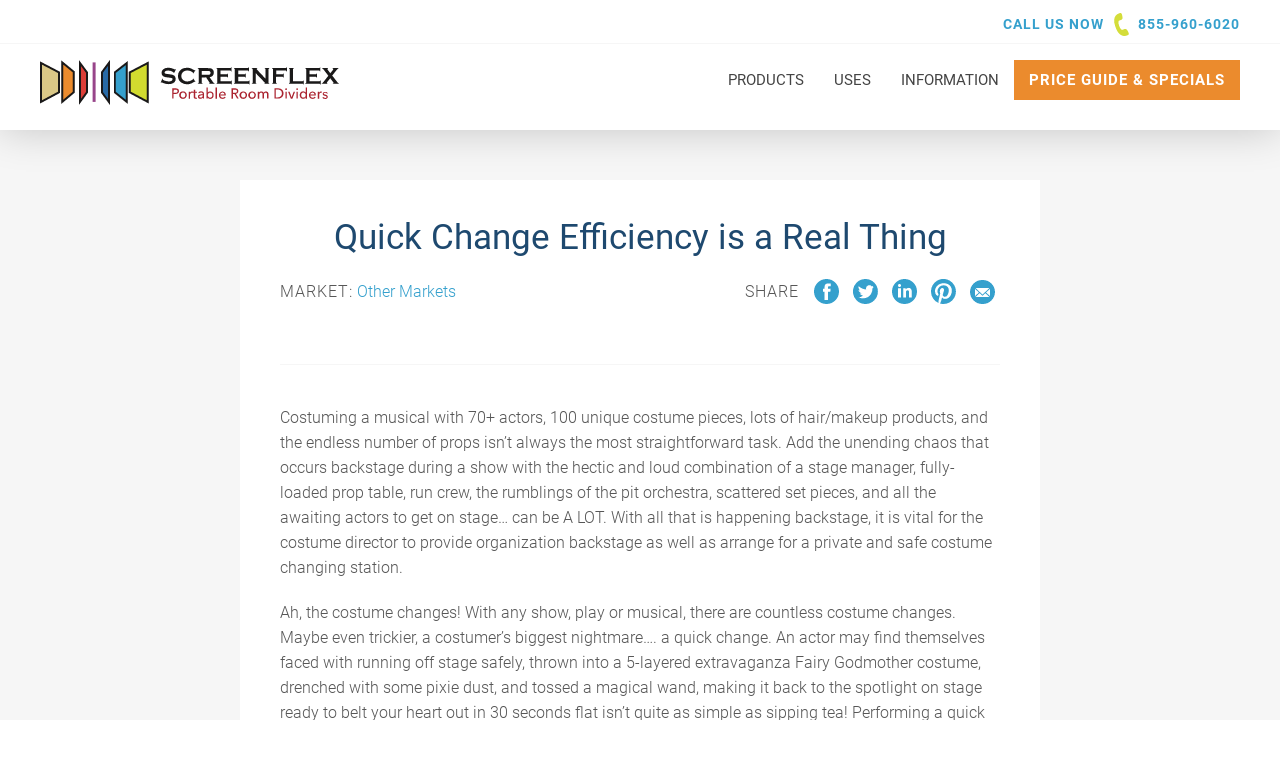

--- FILE ---
content_type: text/html; charset=UTF-8
request_url: https://www.screenflex.com/quick-change/
body_size: 27646
content:

    <!DOCTYPE html>
<html lang="en">
<head>

    <meta charset="utf-8">
    <meta name="viewport" content="width=device-width, initial-scale=1.0, maximum-scale=1.0, user-scalable=0, viewport-fit=cover" />
        <!--
        - 1. Preemptively warm up the fonts’ origin.
        -
        - 2. Initiate a high-priority, asynchronous fetch for the CSS file. Works in
        -    most modern browsers.
        -
        - 3. Initiate a low-priority, asynchronous fetch that gets applied to the page
        -    only after it’s arrived. Works in all browsers with JavaScript enabled.
        -
        - 4. In the unlikely event that a visitor has intentionally disabled
        -    JavaScript, fall back to the original method. The good news is that,
        -    although this is a render-blocking request, it can still make use of the
        -    preconnect which makes it marginally faster than the default.
        -->

        <!-- [1]
        <link rel="preconnect" href="https://fonts.gstatic.com" crossorigin />
	-->
        <!-- [2]
        <link rel="preload" as="style" href="https://fonts.googleapis.com/css?family=Roboto:300,300i,400,400i,700&display=swap" />
	-->
        <!-- [3] 
        <link rel="stylesheet" href="https://fonts.googleapis.com/css?family=Roboto:300,300i,400,400i,700&display=swap" media="print" onload="this.media='all'" />
	-->
        <!-- [4]
        <noscript>
            <link rel="stylesheet" href="https://fonts.googleapis.com/css?family=Roboto:300,300i,400,400i,700&display=swap" />
        </noscript>
	-->

        <link rel="preconnect" href="https://vimeo.com">
        <link rel="dns-prefetch" href="https://vimeo.com">

        <script async src="//440050.cctm.xyz/t.js"></script>

    <meta name='robots' content='index, follow, max-image-preview:large, max-snippet:-1, max-video-preview:-1' />
	<style>img:is([sizes="auto" i], [sizes^="auto," i]) { contain-intrinsic-size: 3000px 1500px }</style>
	
<!-- Google Tag Manager for WordPress by gtm4wp.com -->
<script data-cfasync="false" data-pagespeed-no-defer>
	var gtm4wp_datalayer_name = "dataLayer";
	var dataLayer = dataLayer || [];
</script>
<!-- End Google Tag Manager for WordPress by gtm4wp.com -->
	<!-- This site is optimized with the Yoast SEO Premium plugin v26.2 (Yoast SEO v26.2) - https://yoast.com/wordpress/plugins/seo/ -->
	<title>Quick Change Efficiency is a Real Thing | Screenflex</title>
	<meta name="description" content="Nothing beats the need for privacy than doing a costume quick change backstage. Provide privacy with Screenflex Dividers." />
	<link rel="canonical" href="https://www.screenflex.com/quick-change/" />
	<meta property="og:locale" content="en_US" />
	<meta property="og:type" content="article" />
	<meta property="og:title" content="Quick Change Efficiency is a Real Thing" />
	<meta property="og:description" content="Nothing beats the need for privacy than doing a costume quick change backstage. Provide privacy with Screenflex Dividers." />
	<meta property="og:url" content="https://www.screenflex.com/quick-change/" />
	<meta property="og:site_name" content="Screenflex Portable Room Dividers" />
	<meta property="article:publisher" content="https://www.facebook.com/screenflexroomdividers" />
	<meta property="article:published_time" content="2019-07-19T19:28:37+00:00" />
	<meta property="article:modified_time" content="2021-10-19T20:59:39+00:00" />
	<meta property="og:image" content="https://www.screenflex.com/wp-content/uploads/2019/07/SF150B.jpg" />
	<meta property="og:image:width" content="1247" />
	<meta property="og:image:height" content="948" />
	<meta property="og:image:type" content="image/jpeg" />
	<meta name="author" content="Julie Wenckowski" />
	<meta name="twitter:card" content="summary_large_image" />
	<meta name="twitter:creator" content="@screenflex" />
	<meta name="twitter:site" content="@screenflex" />
	<meta name="twitter:label1" content="Written by" />
	<meta name="twitter:data1" content="Julie Wenckowski" />
	<meta name="twitter:label2" content="Est. reading time" />
	<meta name="twitter:data2" content="3 minutes" />
	<script type="application/ld+json" class="yoast-schema-graph">{"@context":"https://schema.org","@graph":[{"@type":"Article","@id":"https://www.screenflex.com/quick-change/#article","isPartOf":{"@id":"https://www.screenflex.com/quick-change/"},"author":{"name":"Julie Wenckowski","@id":"https://www.screenflex.com/#/schema/person/66817143435e1f20cff0f1d5b101c421"},"headline":"Quick Change Efficiency is a Real Thing","datePublished":"2019-07-19T19:28:37+00:00","dateModified":"2021-10-19T20:59:39+00:00","mainEntityOfPage":{"@id":"https://www.screenflex.com/quick-change/"},"wordCount":567,"publisher":{"@id":"https://www.screenflex.com/#organization"},"image":{"@id":"https://www.screenflex.com/quick-change/#primaryimage"},"thumbnailUrl":"https://www.screenflex.com/wp-content/uploads/2019/07/SF150B.jpg","keywords":["portable walls"],"articleSection":["General Interest"],"inLanguage":"en-US"},{"@type":"WebPage","@id":"https://www.screenflex.com/quick-change/","url":"https://www.screenflex.com/quick-change/","name":"Quick Change Efficiency is a Real Thing | Screenflex","isPartOf":{"@id":"https://www.screenflex.com/#website"},"primaryImageOfPage":{"@id":"https://www.screenflex.com/quick-change/#primaryimage"},"image":{"@id":"https://www.screenflex.com/quick-change/#primaryimage"},"thumbnailUrl":"https://www.screenflex.com/wp-content/uploads/2019/07/SF150B.jpg","datePublished":"2019-07-19T19:28:37+00:00","dateModified":"2021-10-19T20:59:39+00:00","description":"Nothing beats the need for privacy than doing a costume quick change backstage. Provide privacy with Screenflex Dividers.","breadcrumb":{"@id":"https://www.screenflex.com/quick-change/#breadcrumb"},"inLanguage":"en-US","potentialAction":[{"@type":"ReadAction","target":["https://www.screenflex.com/quick-change/"]}]},{"@type":"ImageObject","inLanguage":"en-US","@id":"https://www.screenflex.com/quick-change/#primaryimage","url":"https://www.screenflex.com/wp-content/uploads/2019/07/SF150B.jpg","contentUrl":"https://www.screenflex.com/wp-content/uploads/2019/07/SF150B.jpg","width":1247,"height":948,"caption":"sf150b"},{"@type":"BreadcrumbList","@id":"https://www.screenflex.com/quick-change/#breadcrumb","itemListElement":[{"@type":"ListItem","position":1,"name":"Home","item":"https://www.screenflex.com/"},{"@type":"ListItem","position":2,"name":"Blog &#038; Articles","item":"https://www.screenflex.com/blog/"},{"@type":"ListItem","position":3,"name":"General Interest","item":"https://www.screenflex.com/general-interest/"},{"@type":"ListItem","position":4,"name":"Quick Change Efficiency is a Real Thing"}]},{"@type":"WebSite","@id":"https://www.screenflex.com/#website","url":"https://www.screenflex.com/","name":"Screenflex Portable Room Dividers","description":"Room Dividers &amp; Portable Walls for every facility!","publisher":{"@id":"https://www.screenflex.com/#organization"},"potentialAction":[{"@type":"SearchAction","target":{"@type":"EntryPoint","urlTemplate":"https://www.screenflex.com/?s={search_term_string}"},"query-input":{"@type":"PropertyValueSpecification","valueRequired":true,"valueName":"search_term_string"}}],"inLanguage":"en-US"},{"@type":"Organization","@id":"https://www.screenflex.com/#organization","name":"Screenflex Room Dividers","url":"https://www.screenflex.com/","logo":{"@type":"ImageObject","inLanguage":"en-US","@id":"https://www.screenflex.com/#/schema/logo/image/","url":"https://www.screenflex.com/wp-content/uploads/2017/09/screenflex-divider-logo.jpg","contentUrl":"https://www.screenflex.com/wp-content/uploads/2017/09/screenflex-divider-logo.jpg","width":1000,"height":380,"caption":"Screenflex Room Dividers"},"image":{"@id":"https://www.screenflex.com/#/schema/logo/image/"},"sameAs":["https://www.facebook.com/screenflexroomdividers","https://x.com/screenflex","https://instagram.com/screenflex/","https://www.linkedin.com/company/screenflex-room-dividers","https://www.pinterest.com/screenflex/","https://www.youtube.com/user/roomdividers"]},{"@type":"Person","@id":"https://www.screenflex.com/#/schema/person/66817143435e1f20cff0f1d5b101c421","name":"Julie Wenckowski","sameAs":["https://www.screenflex.com/"]}]}</script>
	<!-- / Yoast SEO Premium plugin. -->


<link rel='dns-prefetch' href='//js.hs-scripts.com' />
<link rel='dns-prefetch' href='//www.screenflex.com' />
<link rel='dns-prefetch' href='//stats.wp.com' />
<link rel='dns-prefetch' href='//fonts.googleapis.com' />
<link rel='stylesheet' media="print" onload="this.media='all'" id='wp-block-library-css' href='https://www.screenflex.com/wp-includes/css/dist/block-library/style.min.css?ver=6.8.3' type='text/css' media='all' />
<style id='classic-theme-styles-inline-css' type='text/css'>
/*! This file is auto-generated */
.wp-block-button__link{color:#fff;background-color:#32373c;border-radius:9999px;box-shadow:none;text-decoration:none;padding:calc(.667em + 2px) calc(1.333em + 2px);font-size:1.125em}.wp-block-file__button{background:#32373c;color:#fff;text-decoration:none}
</style>
<style id='safe-svg-svg-icon-style-inline-css' type='text/css'>
.safe-svg-cover{text-align:center}.safe-svg-cover .safe-svg-inside{display:inline-block;max-width:100%}.safe-svg-cover svg{fill:currentColor;height:100%;max-height:100%;max-width:100%;width:100%}

</style>
<link rel='stylesheet' media="print" onload="this.media='all'" id='mediaelement-css' href='https://www.screenflex.com/wp-includes/js/mediaelement/mediaelementplayer-legacy.min.css?ver=4.2.17' type='text/css' media='all' />
<link rel='stylesheet' media="print" onload="this.media='all'" id='wp-mediaelement-css' href='https://www.screenflex.com/wp-includes/js/mediaelement/wp-mediaelement.min.css?ver=6.8.3' type='text/css' media='all' />
<style id='jetpack-sharing-buttons-style-inline-css' type='text/css'>
.jetpack-sharing-buttons__services-list{display:flex;flex-direction:row;flex-wrap:wrap;gap:0;list-style-type:none;margin:5px;padding:0}.jetpack-sharing-buttons__services-list.has-small-icon-size{font-size:12px}.jetpack-sharing-buttons__services-list.has-normal-icon-size{font-size:16px}.jetpack-sharing-buttons__services-list.has-large-icon-size{font-size:24px}.jetpack-sharing-buttons__services-list.has-huge-icon-size{font-size:36px}@media print{.jetpack-sharing-buttons__services-list{display:none!important}}.editor-styles-wrapper .wp-block-jetpack-sharing-buttons{gap:0;padding-inline-start:0}ul.jetpack-sharing-buttons__services-list.has-background{padding:1.25em 2.375em}
</style>
<style id='global-styles-inline-css' type='text/css'>
:root{--wp--preset--aspect-ratio--square: 1;--wp--preset--aspect-ratio--4-3: 4/3;--wp--preset--aspect-ratio--3-4: 3/4;--wp--preset--aspect-ratio--3-2: 3/2;--wp--preset--aspect-ratio--2-3: 2/3;--wp--preset--aspect-ratio--16-9: 16/9;--wp--preset--aspect-ratio--9-16: 9/16;--wp--preset--color--black: #000000;--wp--preset--color--cyan-bluish-gray: #abb8c3;--wp--preset--color--white: #ffffff;--wp--preset--color--pale-pink: #f78da7;--wp--preset--color--vivid-red: #cf2e2e;--wp--preset--color--luminous-vivid-orange: #ff6900;--wp--preset--color--luminous-vivid-amber: #fcb900;--wp--preset--color--light-green-cyan: #7bdcb5;--wp--preset--color--vivid-green-cyan: #00d084;--wp--preset--color--pale-cyan-blue: #8ed1fc;--wp--preset--color--vivid-cyan-blue: #0693e3;--wp--preset--color--vivid-purple: #9b51e0;--wp--preset--gradient--vivid-cyan-blue-to-vivid-purple: linear-gradient(135deg,rgba(6,147,227,1) 0%,rgb(155,81,224) 100%);--wp--preset--gradient--light-green-cyan-to-vivid-green-cyan: linear-gradient(135deg,rgb(122,220,180) 0%,rgb(0,208,130) 100%);--wp--preset--gradient--luminous-vivid-amber-to-luminous-vivid-orange: linear-gradient(135deg,rgba(252,185,0,1) 0%,rgba(255,105,0,1) 100%);--wp--preset--gradient--luminous-vivid-orange-to-vivid-red: linear-gradient(135deg,rgba(255,105,0,1) 0%,rgb(207,46,46) 100%);--wp--preset--gradient--very-light-gray-to-cyan-bluish-gray: linear-gradient(135deg,rgb(238,238,238) 0%,rgb(169,184,195) 100%);--wp--preset--gradient--cool-to-warm-spectrum: linear-gradient(135deg,rgb(74,234,220) 0%,rgb(151,120,209) 20%,rgb(207,42,186) 40%,rgb(238,44,130) 60%,rgb(251,105,98) 80%,rgb(254,248,76) 100%);--wp--preset--gradient--blush-light-purple: linear-gradient(135deg,rgb(255,206,236) 0%,rgb(152,150,240) 100%);--wp--preset--gradient--blush-bordeaux: linear-gradient(135deg,rgb(254,205,165) 0%,rgb(254,45,45) 50%,rgb(107,0,62) 100%);--wp--preset--gradient--luminous-dusk: linear-gradient(135deg,rgb(255,203,112) 0%,rgb(199,81,192) 50%,rgb(65,88,208) 100%);--wp--preset--gradient--pale-ocean: linear-gradient(135deg,rgb(255,245,203) 0%,rgb(182,227,212) 50%,rgb(51,167,181) 100%);--wp--preset--gradient--electric-grass: linear-gradient(135deg,rgb(202,248,128) 0%,rgb(113,206,126) 100%);--wp--preset--gradient--midnight: linear-gradient(135deg,rgb(2,3,129) 0%,rgb(40,116,252) 100%);--wp--preset--font-size--small: 13px;--wp--preset--font-size--medium: 20px;--wp--preset--font-size--large: 36px;--wp--preset--font-size--x-large: 42px;--wp--preset--spacing--20: 0.44rem;--wp--preset--spacing--30: 0.67rem;--wp--preset--spacing--40: 1rem;--wp--preset--spacing--50: 1.5rem;--wp--preset--spacing--60: 2.25rem;--wp--preset--spacing--70: 3.38rem;--wp--preset--spacing--80: 5.06rem;--wp--preset--shadow--natural: 6px 6px 9px rgba(0, 0, 0, 0.2);--wp--preset--shadow--deep: 12px 12px 50px rgba(0, 0, 0, 0.4);--wp--preset--shadow--sharp: 6px 6px 0px rgba(0, 0, 0, 0.2);--wp--preset--shadow--outlined: 6px 6px 0px -3px rgba(255, 255, 255, 1), 6px 6px rgba(0, 0, 0, 1);--wp--preset--shadow--crisp: 6px 6px 0px rgba(0, 0, 0, 1);}:where(.is-layout-flex){gap: 0.5em;}:where(.is-layout-grid){gap: 0.5em;}body .is-layout-flex{display: flex;}.is-layout-flex{flex-wrap: wrap;align-items: center;}.is-layout-flex > :is(*, div){margin: 0;}body .is-layout-grid{display: grid;}.is-layout-grid > :is(*, div){margin: 0;}:where(.wp-block-columns.is-layout-flex){gap: 2em;}:where(.wp-block-columns.is-layout-grid){gap: 2em;}:where(.wp-block-post-template.is-layout-flex){gap: 1.25em;}:where(.wp-block-post-template.is-layout-grid){gap: 1.25em;}.has-black-color{color: var(--wp--preset--color--black) !important;}.has-cyan-bluish-gray-color{color: var(--wp--preset--color--cyan-bluish-gray) !important;}.has-white-color{color: var(--wp--preset--color--white) !important;}.has-pale-pink-color{color: var(--wp--preset--color--pale-pink) !important;}.has-vivid-red-color{color: var(--wp--preset--color--vivid-red) !important;}.has-luminous-vivid-orange-color{color: var(--wp--preset--color--luminous-vivid-orange) !important;}.has-luminous-vivid-amber-color{color: var(--wp--preset--color--luminous-vivid-amber) !important;}.has-light-green-cyan-color{color: var(--wp--preset--color--light-green-cyan) !important;}.has-vivid-green-cyan-color{color: var(--wp--preset--color--vivid-green-cyan) !important;}.has-pale-cyan-blue-color{color: var(--wp--preset--color--pale-cyan-blue) !important;}.has-vivid-cyan-blue-color{color: var(--wp--preset--color--vivid-cyan-blue) !important;}.has-vivid-purple-color{color: var(--wp--preset--color--vivid-purple) !important;}.has-black-background-color{background-color: var(--wp--preset--color--black) !important;}.has-cyan-bluish-gray-background-color{background-color: var(--wp--preset--color--cyan-bluish-gray) !important;}.has-white-background-color{background-color: var(--wp--preset--color--white) !important;}.has-pale-pink-background-color{background-color: var(--wp--preset--color--pale-pink) !important;}.has-vivid-red-background-color{background-color: var(--wp--preset--color--vivid-red) !important;}.has-luminous-vivid-orange-background-color{background-color: var(--wp--preset--color--luminous-vivid-orange) !important;}.has-luminous-vivid-amber-background-color{background-color: var(--wp--preset--color--luminous-vivid-amber) !important;}.has-light-green-cyan-background-color{background-color: var(--wp--preset--color--light-green-cyan) !important;}.has-vivid-green-cyan-background-color{background-color: var(--wp--preset--color--vivid-green-cyan) !important;}.has-pale-cyan-blue-background-color{background-color: var(--wp--preset--color--pale-cyan-blue) !important;}.has-vivid-cyan-blue-background-color{background-color: var(--wp--preset--color--vivid-cyan-blue) !important;}.has-vivid-purple-background-color{background-color: var(--wp--preset--color--vivid-purple) !important;}.has-black-border-color{border-color: var(--wp--preset--color--black) !important;}.has-cyan-bluish-gray-border-color{border-color: var(--wp--preset--color--cyan-bluish-gray) !important;}.has-white-border-color{border-color: var(--wp--preset--color--white) !important;}.has-pale-pink-border-color{border-color: var(--wp--preset--color--pale-pink) !important;}.has-vivid-red-border-color{border-color: var(--wp--preset--color--vivid-red) !important;}.has-luminous-vivid-orange-border-color{border-color: var(--wp--preset--color--luminous-vivid-orange) !important;}.has-luminous-vivid-amber-border-color{border-color: var(--wp--preset--color--luminous-vivid-amber) !important;}.has-light-green-cyan-border-color{border-color: var(--wp--preset--color--light-green-cyan) !important;}.has-vivid-green-cyan-border-color{border-color: var(--wp--preset--color--vivid-green-cyan) !important;}.has-pale-cyan-blue-border-color{border-color: var(--wp--preset--color--pale-cyan-blue) !important;}.has-vivid-cyan-blue-border-color{border-color: var(--wp--preset--color--vivid-cyan-blue) !important;}.has-vivid-purple-border-color{border-color: var(--wp--preset--color--vivid-purple) !important;}.has-vivid-cyan-blue-to-vivid-purple-gradient-background{background: var(--wp--preset--gradient--vivid-cyan-blue-to-vivid-purple) !important;}.has-light-green-cyan-to-vivid-green-cyan-gradient-background{background: var(--wp--preset--gradient--light-green-cyan-to-vivid-green-cyan) !important;}.has-luminous-vivid-amber-to-luminous-vivid-orange-gradient-background{background: var(--wp--preset--gradient--luminous-vivid-amber-to-luminous-vivid-orange) !important;}.has-luminous-vivid-orange-to-vivid-red-gradient-background{background: var(--wp--preset--gradient--luminous-vivid-orange-to-vivid-red) !important;}.has-very-light-gray-to-cyan-bluish-gray-gradient-background{background: var(--wp--preset--gradient--very-light-gray-to-cyan-bluish-gray) !important;}.has-cool-to-warm-spectrum-gradient-background{background: var(--wp--preset--gradient--cool-to-warm-spectrum) !important;}.has-blush-light-purple-gradient-background{background: var(--wp--preset--gradient--blush-light-purple) !important;}.has-blush-bordeaux-gradient-background{background: var(--wp--preset--gradient--blush-bordeaux) !important;}.has-luminous-dusk-gradient-background{background: var(--wp--preset--gradient--luminous-dusk) !important;}.has-pale-ocean-gradient-background{background: var(--wp--preset--gradient--pale-ocean) !important;}.has-electric-grass-gradient-background{background: var(--wp--preset--gradient--electric-grass) !important;}.has-midnight-gradient-background{background: var(--wp--preset--gradient--midnight) !important;}.has-small-font-size{font-size: var(--wp--preset--font-size--small) !important;}.has-medium-font-size{font-size: var(--wp--preset--font-size--medium) !important;}.has-large-font-size{font-size: var(--wp--preset--font-size--large) !important;}.has-x-large-font-size{font-size: var(--wp--preset--font-size--x-large) !important;}
:where(.wp-block-post-template.is-layout-flex){gap: 1.25em;}:where(.wp-block-post-template.is-layout-grid){gap: 1.25em;}
:where(.wp-block-columns.is-layout-flex){gap: 2em;}:where(.wp-block-columns.is-layout-grid){gap: 2em;}
:root :where(.wp-block-pullquote){font-size: 1.5em;line-height: 1.6;}
</style>
<link rel='stylesheet' media="print" onload="this.media='all'" id='child-css-css' href='https://www.screenflex.com/wp-content/themes/solid-sflx/assets/styles/application.css?ver=1.3.11' type='text/css' media='all' />
<link rel='stylesheet' media="print" onload="this.media='all'" id='pscrollbar-css' href='https://www.screenflex.com/wp-content/plugins/quadmenu/assets/frontend/pscrollbar/perfect-scrollbar.min.css?ver=3.2.9' type='text/css' media='all' />
<link rel='stylesheet' media="print" onload="this.media='all'" id='owlcarousel-css' href='https://www.screenflex.com/wp-content/plugins/quadmenu/assets/frontend/owlcarousel/owl.carousel.min.css?ver=3.2.9' type='text/css' media='all' />
<link rel='stylesheet' media="print" onload="this.media='all'" id='quadmenu-normalize-css' href='https://www.screenflex.com/wp-content/plugins/quadmenu/assets/frontend/css/quadmenu-normalize.css?ver=3.2.9' type='text/css' media='all' />
<link rel='stylesheet' media="print" onload="this.media='all'" id='quadmenu-widgets-css' href='https://www.screenflex.com/wp-content/uploads/solid-sflx/quadmenu-widgets.css?ver=1758809640' type='text/css' media='all' />
<link rel='stylesheet' media="print" onload="this.media='all'" id='quadmenu-css' href='https://www.screenflex.com/wp-content/plugins/quadmenu/build/frontend/style.css?ver=3.2.9' type='text/css' media='all' />
<link rel='stylesheet' media="print" onload="this.media='all'" id='quadmenu-locations-css' href='https://www.screenflex.com/wp-content/uploads/solid-sflx/quadmenu-locations.css?ver=1758809639' type='text/css' media='all' />
<link rel='stylesheet' media="print" onload="this.media='all'" id='redux-google-fonts-quadmenu_solid-sflx-css' href='https://fonts.googleapis.com/css?family=Roboto&#038;ver=1754670415' type='text/css' media='all' />
<script type="text/javascript" src="https://www.screenflex.com/wp-includes/js/jquery/jquery.min.js?ver=3.7.1" id="jquery-core-js"></script>
<script type="text/javascript" src="https://www.screenflex.com/wp-includes/js/jquery/jquery-migrate.min.js?ver=3.4.1" id="jquery-migrate-js"></script>
<link rel="https://api.w.org/" href="https://www.screenflex.com/wp-json/" /><link rel="alternate" title="JSON" type="application/json" href="https://www.screenflex.com/wp-json/wp/v2/posts/104831" /><link rel="EditURI" type="application/rsd+xml" title="RSD" href="https://www.screenflex.com/xmlrpc.php?rsd" />
<meta name="generator" content="WordPress 6.8.3" />
<link rel='shortlink' href='https://www.screenflex.com/?p=104831' />
<link rel="alternate" title="oEmbed (JSON)" type="application/json+oembed" href="https://www.screenflex.com/wp-json/oembed/1.0/embed?url=https%3A%2F%2Fwww.screenflex.com%2Fquick-change%2F" />
<link rel="alternate" title="oEmbed (XML)" type="text/xml+oembed" href="https://www.screenflex.com/wp-json/oembed/1.0/embed?url=https%3A%2F%2Fwww.screenflex.com%2Fquick-change%2F&#038;format=xml" />
    
    <script type="text/javascript">
        var ajaxurl = 'https://www.screenflex.com/wp-admin/admin-ajax.php';
    </script>
			<!-- DO NOT COPY THIS SNIPPET! Start of Page Analytics Tracking for HubSpot WordPress plugin v11.3.21-->
			<script class="hsq-set-content-id" data-content-id="blog-post">
				var _hsq = _hsq || [];
				_hsq.push(["setContentType", "blog-post"]);
			</script>
			<!-- DO NOT COPY THIS SNIPPET! End of Page Analytics Tracking for HubSpot WordPress plugin -->
				<style>img#wpstats{display:none}</style>
		
<!-- Google Tag Manager for WordPress by gtm4wp.com -->
<!-- GTM Container placement set to manual -->
<script data-cfasync="false" data-pagespeed-no-defer type="text/javascript">
	var dataLayer_content = {"visitorIP":"217.113.196.210","pageTitle":"Quick Change Efficiency is a Real Thing | Screenflex","pagePostType":"post","pagePostType2":"single-post","pageCategory":["general-interest"],"pageAttributes":["portable-walls"],"postCountOnPage":1,"postCountTotal":1,"postFormat":"standard"};
	dataLayer.push( dataLayer_content );
</script>
<script data-cfasync="false" data-pagespeed-no-defer type="text/javascript">
(function(w,d,s,l,i){w[l]=w[l]||[];w[l].push({'gtm.start':
new Date().getTime(),event:'gtm.js'});var f=d.getElementsByTagName(s)[0],
j=d.createElement(s),dl=l!='dataLayer'?'&l='+l:'';j.async=true;j.src=
'//www.googletagmanager.com/gtm.js?id='+i+dl;f.parentNode.insertBefore(j,f);
})(window,document,'script','dataLayer','GTM-5MPJP9Q');
</script>
<!-- End Google Tag Manager for WordPress by gtm4wp.com --><style>*,*:after,*:before{box-sizing:border-box}html,body,div,span,iframe,p,a,ul,li,header,nav{margin:0;padding:0;border:0;font-size:100%;font:inherit;vertical-align:baseline}html{font-size:62.5%;font-family:sans-serif}body{font-size:1.5em;line-height:1.6;font-weight:400}header,nav{display:block}ul{list-style:none}svg{max-width:100%;max-height:100%}iframe{max-width:100%;max-height:100%}svg path{fill:inherit}body{font-family:"Roboto",sans-serif;font-weight:400;color:#1E496F}html{font-family:"Roboto",sans-serif;-webkit-font-smoothing:antialiased}a{text-decoration:none;color:#35A0CD}button::-moz-focus-inner{padding:0;border:0}.container{max-width:1380px;padding:0 40px;width:100%;margin:0 auto}@media only screen and (max-width:600px){.container{padding:0 30px}}input[type="checkbox"]{display:inline;margin:1rem 1rem 1rem 0}.logo-a{fill:#286aa6}.logo-b{fill:none}.logo-b{stroke:#1a1919;stroke-width:2px}.logo-c{fill:#d2db2f}.logo-d{fill:#35a0cd}.logo-e{fill:#dc3e38}.logo-f{fill:#dac887}.logo-g{fill:#eb8b2d}.logo-h{stroke:#98458a;stroke-width:3px}.logo-i{fill:#1a1919}.logo-j{fill:#ab2430}.main-footer a{color:#fff}.main-header{width:100%;background:#fff;box-shadow:0 0 40px 0 rgba(0,0,0,0.2);backface-visibility:hidden;position:fixed;left:0;top:0;z-index:5000}@media only screen and (max-width:830px){.main-header .container{padding:0 30px}}.main-header__top{display:flex;width:100%;padding:6px 0;border-bottom:1px solid #F6F6F6;height:44px}@media only screen and (max-width:600px){.main-header__top{display:none}}.main-header__top .call{float:right;text-transform:uppercase;color:#35A0CD;font-weight:700;font-size:1.4rem;letter-spacing:1px}.main-header__top .call a{display:inline-block;margin-left:2px;position:relative}.main-header__top .call a:before{content:'';width:23px;height:23px;margin-right:5px;position:relative;top:7px;transform:scaleX(-1);filter:FlipH;-ms-filter:"FlipH";display:inline-block;background:url(/wp-content/themes/solid-sflx/assets/resources/phone.svg) no-repeat center center;background-size:contain}.main-header__bottom{width:100%;padding:16px 0 0;position:relative;z-index:100;background:#fff}@media only screen and (max-width:900px){.main-header__bottom{padding:10px 0}.main-header__bottom .container{display:block!important}}.main-header__bottom .container{display:flex;justify-content:space-between}.main-header__logo{width:300px;height:70px}.main-header__logo svg{height:45px}@media only screen and (max-width:919px){.main-header__logo{width:240px;height:43px}.main-header__logo svg{height:43px}}@media only screen and (max-width:470px){.main-header__logo{width:200px;height:37px}.main-header__logo svg{height:37px}}@media only screen and (max-width:600px){.mobile-cta{display:flex;justify-content:center;align-items:center;width:48px;height:48px;text-align:center}.mobile-cta a{width:48px;height:48px;margin:auto;background-color:#7ed50d;position:fixed;left:0;bottom:25%;z-index:99999;font-size:3rem;border-radius:0 10% 10% 0}}.featured-markets .markets .other-container .other-markets .other-text{display:flex;flex-direction:column;text-align:center;justify-content:center;align-items:center;grid-area:text}.tax-market .market-grid .more-container{flex-direction:column;align-items:center;grid-area:text;justify-content:center;padding:0;row-gap:4rem}</style>
<link rel="preload" href="https://www.screenflex.com/wp-content/themes/solid-sflx/assets/styles/gfonts.css?1.3.11" as="style"><link rel="stylesheet" href="https://www.screenflex.com/wp-content/themes/solid-sflx/assets/styles/gfonts.css?1.3.11" media="print" onload="this.media='all'" /><noscript><link rel="stylesheet" href="https://www.screenflex.com/wp-content/themes/solid-sflx/assets/styles/gfonts.css?1.3.11" as="style"></noscript>
	<meta name="viewport" content="width=device-width, initial-scale=1.0">

		<style>
		.main-cta {
	background-color: #EB8B2D !important;
}

.main-cta:hover {
    transition: .2s all ease-in-out;
	background-color: #1e496f !important;
}

.button span.quadmenu-text.hover.t_1000 {
    color: white;
}
#quadmenu {
    margin: 0;
}
.quadmenu-tabs {
  background-color: #35A0CD !important;  
}
.qm-dropdown-header .quadmenu-text {
    color: #1e496f !important;
    text-transform: uppercase;
    font-weight: 700;
}
.quadmenu-tabs .quadmenu-item-has-children.quadmenu-item-level-1 .quadmenu-dropdown-toggle .quadmenu-item-content {
	color: white !important;
	text-transform: uppercase !important;
}
.quadmenu-navbar-nav>li.quadmenu-item-level-0>.quadmenu-dropdown-menu {
    margin-top: 5px;
}
@media only screen and (max-width: 900px) {
   .quadmenu-navbar-header > .quadmenu-navbar-toggle {
       position: absolute;
       right: 0px;
       top: -50px;
   }
}   
	</style>
	

        </head>


<body class="wp-singular post-template-default single single-post postid-104831 single-format-standard wp-theme-solid-sflx" data-template="base.twig">

    
<!-- GTM Container placement set to manual -->
<!-- Google Tag Manager (noscript) -->
				<noscript><iframe src="https://www.googletagmanager.com/ns.html?id=GTM-5MPJP9Q" height="0" width="0" style="display:none;visibility:hidden" aria-hidden="true"></iframe></noscript>
<!-- End Google Tag Manager (noscript) -->
<header class="main-header">
    <div class="main-header__top">
<div class="container">
                        <p class="call">Call us now <a href="tel:855-960-6020">855-960-6020</a></p>
        </div> <!-- / .container -->
    </div> <!-- / __top -->
    <div class="main-header__bottom">
        <div class="container">
            <a href="/" class="main-header__logo" aria-label="Home">
                <svg xmlns="http://www.w3.org/2000/svg" viewBox="0 0 299.5 45.1"><path class="logo-a" d="M69 42l-7-9.6v-20L69 3v39"/><path class="logo-b" d="M69 42l-7-9.6v-20L69 3v39z"/><path class="logo-c" d="M108 42l-18-9.6v-20L108 3v39"/><path class="logo-b" d="M108 42l-18-9.6v-20L108 3v39z"/><path class="logo-d" d="M87 42l-12-9.6v-20L87 3v39"/><path class="logo-b" d="M87 42l-12-9.6v-20L87 3v39z"/><path class="logo-e" d="M40 42l7-9.6v-20L40 3v39"/><path class="logo-b" d="M40 42l7-9.6v-20L40 3v39z"/><path class="logo-f" d="M1 42l18-9.6v-20L1 3v39"/><path class="logo-b" d="M1 42l18-9.6v-20L1 3v39z"/><path class="logo-g" d="M22 42l12-9.6v-20L22 3v39"/><path class="logo-b" d="M22.2 42l11.6-9.7V11.9L22.2 2.4V42z"/><path class="logo-h" d="M54.2 2.4V42"/><path class="logo-i" d="M136.1 9.5l-1.9 3.7-.3-.2v-.2q0-.4-.7-.8a8 8 0 00-4.8-1.4 6.8 6.8 0 00-2.1.3 2.5 2.5 0 00-1.1.7 1.5 1.5 0 00-.4 1q0 .9 1.1 1.2l2.3.3 1.8.2 2.6.5a6 6 0 011.7.8 4 4 0 011.2 1.5 4.5 4.5 0 01.4 2 4.6 4.6 0 01-1.1 3 5.7 5.7 0 01-3 1.7 11.7 11.7 0 01-3.2.4 13.4 13.4 0 01-6.1-1.5l-.8-.3-.5.3-.3-.2 1.7-3.9.3.2v.2a1.3 1.3 0 00.5 1 6.2 6.2 0 002.6 1 9.8 9.8 0 002.9.5 5.8 5.8 0 002.6-.5 2.5 2.5 0 00.9-.8 1.7 1.7 0 00.4-1 1.2 1.2 0 00-.8-1.1l-2.3-.4-1.8-.2-2.5-.4-1.5-.5a3.8 3.8 0 01-1.6-1.6 4.3 4.3 0 01-.5-2.2 4.4 4.4 0 011.4-3.3 7.3 7.3 0 015.3-1.7 11.9 11.9 0 012.8.3l3.2 1.1.8.3.6-.3.3.2m17.3 9.1l2.2 3.3-.3.2-.5-.3-1.1.6a15.8 15.8 0 01-3.3 1.6 11.1 11.1 0 01-3.2.4 9.7 9.7 0 01-6-1.8 7.4 7.4 0 01-2.2-2.6 8.2 8.2 0 01-.9-3.9 7.9 7.9 0 011.6-5q2.5-3.2 7.5-3.2a11.1 11.1 0 013.2.4 16 16 0 013.3 1.6l1.1.5.5-.3.3.2-2.2 3.3-.3-.2V13a.9.9 0 00-.3-.6l-1-.7a8.4 8.4 0 00-4.3-1.2 6.3 6.3 0 00-4.2 1.4 5.2 5.2 0 00-1.9 4.1 5.2 5.2 0 001.9 4.1 6.3 6.3 0 004.2 1.4 8.4 8.4 0 004.3-1.2l1-.7a.9.9 0 00.3-.6v-.3l.3-.2m8.6-3.6h6.9l.9-.3a1.8 1.8 0 00.9-1.7 1.8 1.8 0 00-.9-1.7l-.9-.3h-6.9zm0 2.6v5.2a.8.8 0 00.2.5l.6.3v.4h-4.8v-.4l.6-.3a.8.8 0 00.2-.5V9.3a.8.8 0 00-.2-.5l-.6-.3v-.4h9.7l2.8.2a4.9 4.9 0 011.8.7 3.7 3.7 0 011.3 1.6 5.4 5.4 0 01.4 2.1q0 3.9-4.2 4.5l3 4.4 1.2 1.5a1.5 1.5 0 00.9.4v.4h-5.6v-.4q.6-.1.6-.4a3 3 0 00-.5-1l-3.1-4.7zm18.8-.5v4.3h10l.5-.2a1.2 1.2 0 00.3-.6h.4v4.1h-.4a1.2 1.2 0 00-.3-.6l-.5-.2h-14.1v-.4l.6-.3a.8.8 0 00.2-.5V9.3a.8.8 0 00-.2-.5l-.6-.3v-.4h13.8l.5-.2a1.2 1.2 0 00.3-.6h.4v4.1h-.4a1.2 1.2 0 00-.3-.6l-.5-.2h-9.7v3.8h6.3l.5-.2a1.2 1.2 0 00.3-.6h.4v4h-.4a1.2 1.2 0 00-.3-.6l-.5-.2h-6.3m17.7.2v4.3h10l.5-.2a1.2 1.2 0 00.3-.6h.4v4.1h-.4a1.2 1.2 0 00-.3-.6l-.5-.2h-14.2v-.4l.6-.3a.8.8 0 00.2-.5V9.3a.8.8 0 00-.2-.5l-.6-.3v-.4h13.8l.5-.2a1.2 1.2 0 00.3-.6h.4v4.1h-.4a1.2 1.2 0 00-.3-.6l-.5-.2h-9.7v3.8h6.3l.5-.2a1.2 1.2 0 00.3-.6h.4v4h-.4a1.2 1.2 0 00-.3-.6l-.5-.2h-6.3m17.5-3.7v9.6a.8.8 0 00.2.5l.6.3v.4h-4.6v-.4l.6-.3a.8.8 0 00.2-.5V9.3a.8.8 0 00-.2-.5l-.6-.3v-.4h5.3v.4q-.5.1-.5.5a.9.9 0 00.3.6l8.6 9.1V9.3a.8.8 0 00-.2-.5l-.6-.3v-.4h4.6v.4l-.6.3a.8.8 0 00-.2.5v13.4a.8.8 0 00.2.5l.6.3v.4h-4.9v-.4q.5-.1.5-.5t-.6-.8l-8.7-9.1m20.5 3.9v5.7a.8.8 0 00.2.5l.6.3v.4h-4.8v-.4l.6-.3a.8.8 0 00.2-.5V9.3a.8.8 0 00-.2-.5l-.6-.3v-.4h13.7l.5-.2a1.2 1.2 0 00.3-.6h.4v4.1h-.4a1.2 1.2 0 00-.3-.6l-.5-.2h-9.6v3.8h6.3l.5-.2a1.2 1.2 0 00.3-.6h.4v4h-.4a1.2 1.2 0 00-.3-.6l-.5-.2h-6.3m16.9 4.5h9.5l.5-.2a1.2 1.2 0 00.3-.6h.4v4.1h-.4a1.2 1.2 0 00-.3-.6l-.5-.2h-13.7v-.4l.6-.3a.8.8 0 00.2-.5V9.3a.8.8 0 00-.2-.5l-.6-.3v-.4h4.8v.4l-.6.3a.8.8 0 00-.2.6v12m16.6-4.4v4.3h10l.5-.2a1.2 1.2 0 00.3-.6h.4v4.1h-.4a1.2 1.2 0 00-.3-.6l-.5-.2h-14.1v-.4l.6-.3a.8.8 0 00.2-.5V9.3a.8.8 0 00-.2-.5l-.6-.3v-.4h13.8l.5-.2a1.2 1.2 0 00.3-.6h.4v4.1h-.4a1.2 1.2 0 00-.3-.6l-.5-.2h-9.7v3.8h6.3l.5-.2a1.2 1.2 0 00.3-.6h.4v4h-.4a1.2 1.2 0 00-.3-.6l-.5-.2h-6.3m22.9-1.1l4.7 6.1 1.1 1.3.9.4v.4h-6.2v-.4q.7-.1.7-.6a1.7 1.7 0 00-.4-.8l-2.9-3.8-2.9 3.7a1.9 1.9 0 00-.5.9q0 .6.8.6v.4h-6v-.4l.8-.3 1.2-1.4 4.7-6-4.4-5.8-1.1-1.3-.9-.3v-.3h6.2v.4q-.7.2-.7.7a2 2 0 00.5.9l2.4 3.2 2.5-3.2a2.2 2.2 0 00.5-1q0-.5-.8-.6v-.4h6.1v.4l-.8.2-1.2 1.4-4.5 5.6"/><path class="logo-j" d="M133.8 32.9h2.5l.8-.3.5-.5a1.7 1.7 0 00.2-.8 1.6 1.6 0 00-.2-.8l-.5-.5-.7-.3h-2.5zm-1.4-4.6h3.1l1.5.2 1.2.5a2.4 2.4 0 01.7.9 3 3 0 01.3 1.3 3 3 0 01-.3 1.3 2.5 2.5 0 01-.8.9l-1.2.5-1.5.2h-1.6v4.6h-1.4zm13.2 6.9a3 3 0 00-.2-1 2.5 2.5 0 00-.4-.8l-.7-.6-1-.2-1 .2-.7.6a2.5 2.5 0 00-.4.8 3.1 3.1 0 000 1.9 2.5 2.5 0 00.4.8l.7.6 1 .2 1-.2.7-.6a2.5 2.5 0 00.4-.8 3 3 0 00.2-.9zm1.4 0a3.9 3.9 0 01-.3 1.5 3.5 3.5 0 01-2 2l-1.5.3-1.5-.3a3.4 3.4 0 01-1.2-.8 3.6 3.6 0 01-.8-1.2 3.9 3.9 0 01-.3-1.5 3.8 3.8 0 01.3-1.5 3.6 3.6 0 01.8-1.2 3.5 3.5 0 011.2-.8l1.5-.3 1.5.3a3.6 3.6 0 011.2.8 3.5 3.5 0 01.8 1.2 3.8 3.8 0 01.3 1.5zm1.9-2.7v-.8h1.3v1.2a2.4 2.4 0 01.9-1 2.2 2.2 0 011.3-.4h.5v1.3h-.6l-.9.2-.6.5a2.1 2.1 0 00-.4.7 3.1 3.1 0 00-.1.9v3.7h-1.4v-6.3"/><path class="logo-j" d="M157.3 32.9h-1.8v3.7a1.4 1.4 0 00.2.9.9.9 0 00.7.3h.8v1.1H156a2 2 0 01-1.5-.5 2.3 2.3 0 01-.5-1.6v-3.9h-1.3v-1.2h1.3v-2h1.4v2h1.8v1.1m5.5 2.6h-1.1l-1 .2-.7.4a.9.9 0 00-.3.7 1 1 0 00.1.5l.3.3.5.2h.5a1.9 1.9 0 001.5-.6 2.2 2.2 0 00.5-1.5v-.4zm.3-1.2a1.4 1.4 0 00-.5-1.2 1.9 1.9 0 00-1.2-.4l-1.1.2-.9.6-.7-.9a3.7 3.7 0 011.2-.8 4.4 4.4 0 011.6-.3l1.3.2.9.6a2.4 2.4 0 01.5.9 3.3 3.3 0 01.2 1.1V38a3.9 3.9 0 00.1.6h-1.2a4.4 4.4 0 01-.1-1 2.7 2.7 0 01-1 .9 2.8 2.8 0 01-1.4.3h-.9l-.8-.4-.6-.7a2 2 0 01-.2-1 1.8 1.8 0 01.4-1.3 2.7 2.7 0 011.1-.7l1.5-.3h1.7zm9.6 1a3.1 3.1 0 00-.1-.9 2.4 2.4 0 00-.4-.8l-.7-.6-1-.2-1 .2-.7.6a2.6 2.6 0 00-.5.8 2.9 2.9 0 000 1.9 2.5 2.5 0 00.5.8l.7.6 1 .2 1-.2.7-.6a2.4 2.4 0 00.4-.8 3.1 3.1 0 00.1-1zm-4.6 2.4v1.1h-1.3V27.5h1.3v5.2a2.9 2.9 0 012.5-1.2 3.4 3.4 0 011.4.3 3.2 3.2 0 011.1.8 3.6 3.6 0 01.7 1.2 4.2 4.2 0 01.2 1.4 4.3 4.3 0 01-.2 1.5 3.6 3.6 0 01-.7 1.2 3.2 3.2 0 01-1.1.8 3.5 3.5 0 01-1.4.3 3.1 3.1 0 01-1.4-.3 2.7 2.7 0 01-1.1-1zm7.9 1.2h1.4V27.6h-1.4v11.2zm8.8-4.2a2.7 2.7 0 00-.1-.8l-.4-.6-.6-.4-.8-.2-.8.2-.7.4-.5.6a2 2 0 00-.2.8zm1.4.6v.5h-5.5a2.1 2.1 0 00.2.8l.5.7.7.4.9.2a2.3 2.3 0 001.2-.3 2.5 2.5 0 00.8-.8l1 .8a3.5 3.5 0 01-1.3 1.1 3.9 3.9 0 01-1.7.4l-1.5-.3a3.3 3.3 0 01-1.1-.7 3.5 3.5 0 01-.8-1.2 4 4 0 01-.3-1.5 4.1 4.1 0 01.3-1.5 3.4 3.4 0 011.9-1.9l1.4-.3 1.4.3a2.9 2.9 0 011 .7 3.3 3.3 0 01.7 1.1 4.6 4.6 0 01.2 1.5zm7.1-2.3h2.6l.8-.3.5-.5a1.8 1.8 0 000-1.6l-.5-.5-.7-.3h-2.6zm0 5.9h-1.4V28.3h3.2l1.4.2 1.2.5a2.4 2.4 0 01.8.9 2.9 2.9 0 01.3 1.4 2.6 2.6 0 01-.7 1.7 3.2 3.2 0 01-1.8.9l2.9 4.8h-1.7l-2.6-4.7h-1.5zm12.8-3.6a3 3 0 00-.2-1 2.4 2.4 0 00-.4-.8l-.7-.6-1-.2-1 .2-.7.6a2.5 2.5 0 00-.4.8 3.1 3.1 0 000 1.9 2.5 2.5 0 00.4.8l.7.6 1 .2 1-.2.7-.6a2.5 2.5 0 00.4-.8 3 3 0 00.2-.9zm1.4 0a3.9 3.9 0 01-.3 1.5 3.6 3.6 0 01-.8 1.2 3.5 3.5 0 01-1.2.8l-1.5.3-1.5-.3a3.4 3.4 0 01-1.2-.8 3.6 3.6 0 01-.8-1.2 3.9 3.9 0 01-.3-1.5 3.8 3.8 0 01.3-1.5 3.5 3.5 0 012-1.9l1.5-.3 1.5.3a3.6 3.6 0 011.2.8 3.5 3.5 0 01.8 1.2 3.8 3.8 0 01.3 1.4zm7.4 0a3 3 0 00-.2-1 2.5 2.5 0 00-.4-.8l-.7-.6-1-.2-1 .2-.7.6a2.4 2.4 0 00-.4.8 3.1 3.1 0 000 1.9 2.5 2.5 0 00.4.8l.7.6 1 .2 1-.2.7-.6a2.5 2.5 0 00.4-.8 3 3 0 00.2-.9zm1.4 0a3.9 3.9 0 01-.3 1.5 3.5 3.5 0 01-2 2l-1.5.3-1.5-.3a3.5 3.5 0 01-1.2-.8 3.6 3.6 0 01-.8-1.2 3.9 3.9 0 01-.3-1.5 3.8 3.8 0 01.3-1.5 3.5 3.5 0 012-1.9l1.5-.3 1.5.3a3.6 3.6 0 011.2.8 3.5 3.5 0 01.8 1.2 3.8 3.8 0 01.4 1.4zm4.1-3.3a2.4 2.4 0 011.4-.4 2.5 2.5 0 011.3.3 2.2 2.2 0 01.9 1.1 2.5 2.5 0 011-1 2.7 2.7 0 011.4-.4l1.1.2.8.6a2.5 2.5 0 01.5.9 3.9 3.9 0 01.2 1.1v4.4h-1.4v-3.8a4.4 4.4 0 00-.1-.8 2.1 2.1 0 00-.2-.7l-.5-.5-.7-.2-.8.2-.5.5a2.2 2.2 0 00-.3.7 3.5 3.5 0 00-.1.8v3.8h-1.4v-4.1a3.6 3.6 0 00-.1-.8 1.6 1.6 0 00-.2-.6l-.5-.4h-.7a1.5 1.5 0 00-1.3.6 2.6 2.6 0 00-.5 1.7v3.7h-1.4v-7.1h1.3v1.2a2.4 2.4 0 01.8-1m15.9 5.6h1.8l1.7-.3a4 4 0 001.4-.8 3.5 3.5 0 00.9-1.2 4.2 4.2 0 00.3-1.7 4.3 4.3 0 00-.3-1.7 3.4 3.4 0 00-.9-1.2 4 4 0 00-1.4-.8l-1.7-.3h-1.8zm-1.4-9.2h3.5l2 .3a5.3 5.3 0 011.8.9 4.8 4.8 0 011.3 1.6 5.3 5.3 0 01.5 2.4 5.2 5.2 0 01-.5 2.3 4.9 4.9 0 01-1.3 1.6 5.5 5.5 0 01-1.8 1 6.4 6.4 0 01-2 .3h-3.5zm11 3.4h1.4v7h-1.4zm1.6-2.5a.8.8 0 01-.3.6l-.6.3a.9.9 0 01-.9-.9.9.9 0 01.3-.6.9.9 0 01.6-.3.9.9 0 01.6.3.9.9 0 01.3.6zm5.4 9.6h-1.5l-2.8-7.1h1.5l2 5.6 2.1-5.6h1.4l-2.7 7.1m4.1-7.1h1.4v7h-1.4zm1.6-2.5a.8.8 0 01-.3.6l-.6.3a.9.9 0 01-.9-.9.9.9 0 01.3-.6.9.9 0 01.6-.3.9.9 0 01.6.3.9.9 0 01.3.6zm3.1 6a3.1 3.1 0 00.1.9 2.4 2.4 0 00.4.8l.7.6 1 .2 1-.2.7-.6a2.5 2.5 0 00.5-.8 2.9 2.9 0 000-1.9 2.6 2.6 0 00-.5-.8l-.7-.6-1-.2-1 .2-.7.6a2.4 2.4 0 00-.4.8 3.1 3.1 0 00-.1 1zm4.5 2.4a2.6 2.6 0 01-1.1 1 3.2 3.2 0 01-1.4.3 3.5 3.5 0 01-1.4-.3 3.2 3.2 0 01-1.1-.8 3.6 3.6 0 01-.7-1.2 4.2 4.2 0 01-.2-1.5 4.2 4.2 0 01.2-1.4 3.6 3.6 0 01.7-1.2 3.2 3.2 0 011.1-.8 3.5 3.5 0 011.4-.3 2.9 2.9 0 011.5.4 3.1 3.1 0 011 .9v-5.2h1.4v11.3h-1.3v-1.2zm8.8-3a2.7 2.7 0 00-.1-.8l-.4-.6-.6-.4-.8-.2-.8.2-.7.4-.5.6a2 2 0 00-.2.8zm1.4.6v.5h-5.5a2.1 2.1 0 00.2.8l.5.7.7.4.9.2a2.3 2.3 0 001.2-.3 2.5 2.5 0 00.8-.8l1 .8a3.4 3.4 0 01-1.3 1.1 3.9 3.9 0 01-1.7.4l-1.5-.3a3.3 3.3 0 01-1.1-.7 3.5 3.5 0 01-.8-1.2 4 4 0 01-.3-1.5 4.1 4.1 0 01.3-1.5 3.4 3.4 0 011.9-1.9l1.4-.3 1.4.3a2.9 2.9 0 011 .7 3.3 3.3 0 01.7 1.1 4.6 4.6 0 01.2 1.5zm1.9-2.7v-.8h1.3v1.2a2.4 2.4 0 01.9-1 2.2 2.2 0 011.3-.4h.5v1.3h-.6l-.9.2-.6.5a2.1 2.1 0 00-.4.7 3.1 3.1 0 00-.1.9v3.7h-1.4v-6.3m9 1a1.8 1.8 0 00-.7-.6l-.9-.2h-.5l-.4.2-.3.3a.8.8 0 00-.1.4.7.7 0 00.4.7l1.2.4.9.3.7.4.5.6a1.7 1.7 0 01.2.8 2.2 2.2 0 01-.2 1.1 2 2 0 01-.6.7l-.9.4h-1a4 4 0 01-1.5-.3 3 3 0 01-1.2-.9l1-.8a2.2 2.2 0 00.8.7 2.1 2.1 0 001.1.3h.5l.4-.2.3-.3a.9.9 0 00.1-.5.8.8 0 00-.5-.7l-1.3-.4-.7-.2-.6-.3-.5-.6a1.7 1.7 0 01-.2-.8 1.9 1.9 0 01.8-1.6l.8-.4h1a3.6 3.6 0 011.4.3 2.4 2.4 0 011.1.9l-.9.8"/></svg>

            </a> <!-- / __logo -->
            <nav id="quadmenu" class="quadmenu-default_theme quadmenu-v3.2.9 quadmenu-align-right quadmenu-divider-hide quadmenu-carets-hide quadmenu-background-color quadmenu-mobile-shadow-hide quadmenu-dropdown-shadow-show quadmenu-hover-ripple" data-template="collapse" data-theme="default_theme" data-unwrap="0" data-width="0" data-selector="" data-breakpoint="900" data-sticky="0" data-sticky-offset="0">
	<div class="quadmenu-container">
	<div class="quadmenu-navbar-header">
		<button type="button" class="quadmenu-navbar-toggle collapsed" data-quadmenu="collapse" data-target="#quadmenu_0" aria-expanded="false" aria-controls="quadmenu">
	<span class="icon-bar-container">
	<span class="icon-bar icon-bar-top"></span>
	<span class="icon-bar icon-bar-middle"></span>
	<span class="icon-bar icon-bar-bottom"></span>
	</span>
</button>			</div>
	<div id="quadmenu_0" class="quadmenu-navbar-collapse collapse">
		<ul class="quadmenu-navbar-nav"><li id="menu-item-119412" class="quadmenu-item-119412 quadmenu-item quadmenu-item-object-tabs quadmenu-item-has-children quadmenu-item-type-tabs quadmenu-item-level-0 quadmenu-dropdown quadmenu-has-caret quadmenu-has-title quadmenu-has-link quadmenu-dropdown-right">				<a  href="" class="quadmenu-dropdown-toggle hoverintent">
			<span class="quadmenu-item-content">
											<span class="quadmenu-caret"></span>
										<span class="quadmenu-text  hover t_1000">Products</span>
																	</span>
		</a>
						<div id="dropdown-119412" class="quadmenu_btt t_300 quadmenu-dropdown-menu quadmenu-dropdown-stretch-boxed">
				<ul>
		<li>
			<ul class="quadmenu-tabs">
			<li id="menu-item-119416" class="quadmenu-item-119416 quadmenu-item quadmenu-item-object-tab quadmenu-item-has-children quadmenu-item-type-tab quadmenu-item-level-1 quadmenu-dropdown quadmenu-dropdown-submenu quadmenu-has-caret quadmenu-has-title quadmenu-has-link dropdown-maxheight">				<a  href="" class="quadmenu-dropdown-toggle hoverintent">
			<span class="quadmenu-item-content">
											<span class="quadmenu-caret"></span>
										<span class="quadmenu-text  hover t_1000">Best Selling</span>
																	</span>
		</a>
						<div id="dropdown-119416" class="quadmenu_btt t_300 quadmenu-dropdown-menu">
				<ul class="quadmenu-row">
		<li id="menu-item-119424" class="quadmenu-item-119424 quadmenu-item quadmenu-item-object-column quadmenu-item-has-children quadmenu-item-type-column col-xs-12 col-sm-12">		<div id="dropdown-119424" class="">
				<ul>
		<li id="menu-item-119473" class="quadmenu-item-119473 qm-dropdown-header quadmenu-item quadmenu-item-object-custom quadmenu-item-type-default quadmenu-item-level-3 quadmenu-has-title quadmenu-has-background quadmenu-dropdown-right">				<a  href="">
			<span class="quadmenu-item-content">
																	<span class="quadmenu-text  hover t_1000">Best Selling</span>
																	</span>
		</a>
				</li><li id="menu-item-120572" class="quadmenu-item-120572 quadmenu-item quadmenu-item-object-product-type quadmenu-item-type-post_type quadmenu-item-type-post_type quadmenu-item-level-3 quadmenu-has-title quadmenu-has-link quadmenu-has-background quadmenu-dropdown-right">				<a  href="https://www.screenflex.com/products/signature-room-dividers/">
			<span class="quadmenu-item-content">
																	<span class="quadmenu-text  hover t_1000">Signature Room Dividers</span>
																	</span>
		</a>
				</li><li id="menu-item-120576" class="quadmenu-item-120576 quadmenu-item quadmenu-item-object-product-type quadmenu-item-type-post_type quadmenu-item-type-post_type quadmenu-item-level-3 quadmenu-has-title quadmenu-has-link quadmenu-has-background quadmenu-dropdown-right">				<a  href="https://www.screenflex.com/products/officeflex-cubicles/">
			<span class="quadmenu-item-content">
																	<span class="quadmenu-text  hover t_1000">Officeflex Cubicles</span>
																	</span>
		</a>
				</li>		</ul>
	</div>
	</li>		</ul>
	</div>
	<li id="menu-item-119418" class="quadmenu-item-119418 quadmenu-item quadmenu-item-object-tab quadmenu-item-has-children quadmenu-item-type-tab quadmenu-item-level-1 quadmenu-dropdown quadmenu-dropdown-submenu quadmenu-has-caret quadmenu-has-title quadmenu-has-link dropdown-maxheight">				<a  href="" class="quadmenu-dropdown-toggle hoverintent">
			<span class="quadmenu-item-content">
											<span class="quadmenu-caret"></span>
										<span class="quadmenu-text  hover t_1000">Room Dividers</span>
																	</span>
		</a>
						<div id="dropdown-119418" class="quadmenu_btt t_300 quadmenu-dropdown-menu">
				<ul class="quadmenu-row">
		<li id="menu-item-119438" class="quadmenu-item-119438 quadmenu-item quadmenu-item-object-column quadmenu-item-has-children quadmenu-item-type-column col-xs-12 col-sm-12">		<div id="dropdown-119438" class="">
				<ul>
		<li id="menu-item-119475" class="quadmenu-item-119475 qm-dropdown-header quadmenu-item quadmenu-item-object-custom quadmenu-item-type-default quadmenu-item-level-3 quadmenu-has-title quadmenu-has-background quadmenu-dropdown-right">				<a  href="">
			<span class="quadmenu-item-content">
																	<span class="quadmenu-text  hover t_1000">Room Dividers</span>
																	</span>
		</a>
				</li><li id="menu-item-120574" class="quadmenu-item-120574 quadmenu-item quadmenu-item-object-product-type quadmenu-item-type-post_type quadmenu-item-type-post_type quadmenu-item-level-3 quadmenu-has-title quadmenu-has-link quadmenu-has-background quadmenu-dropdown-right">				<a  href="https://www.screenflex.com/products/signature-room-dividers/">
			<span class="quadmenu-item-content">
																	<span class="quadmenu-text  hover t_1000">Signature Room Dividers</span>
																	</span>
		</a>
				</li><li id="menu-item-119440" class="quadmenu-item-119440 quadmenu-item quadmenu-item-object-product-type quadmenu-item-type-post_type quadmenu-item-type-post_type quadmenu-item-level-3 quadmenu-has-title quadmenu-has-link quadmenu-has-background quadmenu-dropdown-right">				<a  href="https://www.screenflex.com/products/heavy-duty-room-dividers/">
			<span class="quadmenu-item-content">
																	<span class="quadmenu-text  hover t_1000">Heavy Duty Dividers</span>
																	</span>
		</a>
				</li><li id="menu-item-119447" class="quadmenu-item-119447 quadmenu-item quadmenu-item-object-product-type quadmenu-item-type-post_type quadmenu-item-type-post_type quadmenu-item-level-3 quadmenu-has-title quadmenu-has-link quadmenu-has-background quadmenu-dropdown-right">				<a  href="https://www.screenflex.com/products/wallmount-room-dividers/">
			<span class="quadmenu-item-content">
																	<span class="quadmenu-text  hover t_1000">WALLmount Dividers</span>
																	</span>
		</a>
				</li><li id="menu-item-120239" class="quadmenu-item-120239 quadmenu-item quadmenu-item-object-product-type quadmenu-item-type-post_type quadmenu-item-type-post_type quadmenu-item-level-3 quadmenu-has-subtitle quadmenu-has-title quadmenu-has-link quadmenu-has-background quadmenu-dropdown-right    ">				<a  href="https://www.screenflex.com/products/full-motion-room-divider/">
			<span class="quadmenu-item-content">
																	<span class="quadmenu-text  hover t_1000">Full Motion Room Divider</span>
										<span class="quadmenu-subtitle  hover t_1000">Ships Next Business Day</span>
											</span>
		</a>
				</li><li id="menu-item-119442" class="quadmenu-item-119442 quadmenu-item quadmenu-item-object-product-type quadmenu-item-type-post_type quadmenu-item-type-post_type quadmenu-item-level-3 quadmenu-has-title quadmenu-has-link quadmenu-has-background quadmenu-dropdown-right">				<a  href="https://www.screenflex.com/products/light-duty-room-dividers/">
			<span class="quadmenu-item-content">
																	<span class="quadmenu-text  hover t_1000">Light Duty Partitions</span>
																	</span>
		</a>
				</li><li id="menu-item-119445" class="quadmenu-item-119445 quadmenu-item quadmenu-item-object-product-type quadmenu-item-type-post_type quadmenu-item-type-post_type quadmenu-item-level-3 quadmenu-has-title quadmenu-has-link quadmenu-has-background quadmenu-dropdown-right">				<a  href="https://www.screenflex.com/products/straightflex-sliding-divider-freestanding/">
			<span class="quadmenu-item-content">
																	<span class="quadmenu-text  hover t_1000">Straightflex Sliding Divider Freestanding</span>
																	</span>
		</a>
				</li><li id="menu-item-119446" class="quadmenu-item-119446 quadmenu-item quadmenu-item-object-product-type quadmenu-item-type-post_type quadmenu-item-type-post_type quadmenu-item-level-3 quadmenu-has-title quadmenu-has-link quadmenu-has-background quadmenu-dropdown-right">				<a  href="https://www.screenflex.com/products/straightflex-sliding-divider-wall-mounted/">
			<span class="quadmenu-item-content">
																	<span class="quadmenu-text  hover t_1000">Straightflex Sliding Divider Wall-mounted</span>
																	</span>
		</a>
				</li><li id="menu-item-119443" class="quadmenu-item-119443 quadmenu-item quadmenu-item-object-product-type quadmenu-item-type-post_type quadmenu-item-type-post_type quadmenu-item-level-3 quadmenu-has-title quadmenu-has-link quadmenu-has-background quadmenu-dropdown-right">				<a  href="https://www.screenflex.com/products/straightflex-polycarbonate-divider-freestanding/">
			<span class="quadmenu-item-content">
																	<span class="quadmenu-text  hover t_1000">Straightflex Polycarbonate Divider Freestanding</span>
																	</span>
		</a>
				</li><li id="menu-item-119444" class="quadmenu-item-119444 quadmenu-item quadmenu-item-object-product-type quadmenu-item-type-post_type quadmenu-item-type-post_type quadmenu-item-level-3 quadmenu-has-title quadmenu-has-link quadmenu-has-background quadmenu-dropdown-right">				<a  href="https://www.screenflex.com/products/straightflex-polycarbonate-divider-wall-mounted/">
			<span class="quadmenu-item-content">
																	<span class="quadmenu-text  hover t_1000">Straightflex Polycarbonate Divider Wall-mounted</span>
																	</span>
		</a>
				</li><li id="menu-item-119441" class="quadmenu-item-119441 quadmenu-item quadmenu-item-object-product-type quadmenu-item-type-post_type quadmenu-item-type-post_type quadmenu-item-level-3 quadmenu-has-title quadmenu-has-link quadmenu-has-background quadmenu-dropdown-right">				<a  href="https://www.screenflex.com/products/highpoint-anchored-divider/">
			<span class="quadmenu-item-content">
																	<span class="quadmenu-text  hover t_1000">Highpoint Anchored Divider</span>
																	</span>
		</a>
				</li><li id="menu-item-119439" class="quadmenu-item-119439 quadmenu-item quadmenu-item-object-product-type quadmenu-item-type-post_type quadmenu-item-type-post_type quadmenu-item-level-3 quadmenu-has-title quadmenu-has-link quadmenu-has-background quadmenu-dropdown-right">				<a  href="https://www.screenflex.com/products/duraflex-canvas-dividers/">
			<span class="quadmenu-item-content">
																	<span class="quadmenu-text  hover t_1000">Duraflex Canvas Divider</span>
																	</span>
		</a>
				</li><li id="menu-item-120247" class="quadmenu-item-120247 quadmenu-item quadmenu-item-object-product-type quadmenu-item-type-post_type quadmenu-item-type-post_type quadmenu-item-level-3 quadmenu-has-title quadmenu-has-link quadmenu-has-background quadmenu-dropdown-right">				<a  href="https://www.screenflex.com/products/gsa-dividers/">
			<span class="quadmenu-item-content">
																	<span class="quadmenu-text  hover t_1000">Government Purchasing Dividers</span>
																	</span>
		</a>
				</li>		</ul>
	</div>
	</li>		</ul>
	</div>
	<li id="menu-item-120820" class="quadmenu-item-120820 quadmenu-item quadmenu-item-object-tab quadmenu-item-has-children quadmenu-item-type-tab quadmenu-item-level-1 quadmenu-dropdown quadmenu-dropdown-submenu quadmenu-has-caret quadmenu-has-title quadmenu-has-link dropdown-maxheight">				<a  title="Cubicles" href="" class="quadmenu-dropdown-toggle hoverintent">
			<span class="quadmenu-item-content">
											<span class="quadmenu-caret"></span>
										<span class="quadmenu-text  hover t_1000">Cubicles</span>
																	</span>
		</a>
						<div id="dropdown-120820" class="quadmenu_btt t_300 quadmenu-dropdown-menu">
				<ul class="quadmenu-row">
		<li id="menu-item-120822" class="quadmenu-item-120822 quadmenu-item quadmenu-item-object-column quadmenu-item-has-children quadmenu-item-type-column col-xs-12 col-sm-12">		<div id="dropdown-120822" class="">
				<ul>
		<li id="menu-item-120824" class="quadmenu-item-120824 qm-dropdown-header quadmenu-item quadmenu-item-object-custom quadmenu-item-type-default quadmenu-item-level-3 quadmenu-has-title quadmenu-has-background quadmenu-dropdown-right">				<a  href="">
			<span class="quadmenu-item-content">
																	<span class="quadmenu-text  hover t_1000">Cubicles</span>
																	</span>
		</a>
				</li><li id="menu-item-120823" class="quadmenu-item-120823 quadmenu-item quadmenu-item-object-product-type quadmenu-item-type-post_type quadmenu-item-type-post_type quadmenu-item-level-3 quadmenu-has-title quadmenu-has-link quadmenu-has-background quadmenu-dropdown-right">				<a  href="https://www.screenflex.com/products/officeflex-cubicles/">
			<span class="quadmenu-item-content">
																	<span class="quadmenu-text  hover t_1000">Officeflex Cubicles</span>
																	</span>
		</a>
				</li>		</ul>
	</div>
	</li>		</ul>
	</div>
	<li id="menu-item-119419" class="quadmenu-item-119419 quadmenu-item quadmenu-item-object-tab quadmenu-item-has-children quadmenu-item-type-tab quadmenu-item-level-1 quadmenu-dropdown quadmenu-dropdown-submenu quadmenu-has-caret quadmenu-has-title quadmenu-has-link dropdown-maxheight">				<a  href="" class="quadmenu-dropdown-toggle hoverintent">
			<span class="quadmenu-item-content">
											<span class="quadmenu-caret"></span>
										<span class="quadmenu-text  hover t_1000">Acoustic Products</span>
																	</span>
		</a>
						<div id="dropdown-119419" class="quadmenu_btt t_300 quadmenu-dropdown-menu">
				<ul class="quadmenu-row">
		<li id="menu-item-119448" class="quadmenu-item-119448 quadmenu-item quadmenu-item-object-column quadmenu-item-has-children quadmenu-item-type-column col-xs-12 col-sm-12">		<div id="dropdown-119448" class="">
				<ul>
		<li id="menu-item-119476" class="quadmenu-item-119476 qm-dropdown-header quadmenu-item quadmenu-item-object-custom quadmenu-item-type-default quadmenu-item-level-3 quadmenu-has-title quadmenu-has-background quadmenu-dropdown-right">				<a  href="">
			<span class="quadmenu-item-content">
																	<span class="quadmenu-text  hover t_1000">Acoustic Products</span>
																	</span>
		</a>
				</li><li id="menu-item-119459" class="quadmenu-item-119459 quadmenu-item quadmenu-item-object-product-type quadmenu-item-type-post_type quadmenu-item-type-post_type quadmenu-item-level-3 quadmenu-has-title quadmenu-has-link quadmenu-has-background quadmenu-dropdown-right">				<a  href="https://www.screenflex.com/products/flexible-acoustical-divider/">
			<span class="quadmenu-item-content">
																	<span class="quadmenu-text  hover t_1000">Flexible Acoustical Divider</span>
																	</span>
		</a>
				</li><li id="menu-item-119460" class="quadmenu-item-119460 quadmenu-item quadmenu-item-object-product-type quadmenu-item-type-post_type quadmenu-item-type-post_type quadmenu-item-level-3 quadmenu-has-title quadmenu-has-link quadmenu-has-background quadmenu-dropdown-right">				<a  href="https://www.screenflex.com/products/folding-acoustical-divider/">
			<span class="quadmenu-item-content">
																	<span class="quadmenu-text  hover t_1000">Folding Acoustical Divider</span>
																	</span>
		</a>
				</li><li id="menu-item-120303" class="quadmenu-item-120303 quadmenu-item quadmenu-item-object-product-type quadmenu-item-type-post_type quadmenu-item-type-post_type quadmenu-item-level-3 quadmenu-has-title quadmenu-has-link quadmenu-has-background quadmenu-dropdown-right">				<a  href="https://www.screenflex.com/products/haven-acoustic-panel-kits/">
			<span class="quadmenu-item-content">
																	<span class="quadmenu-text  hover t_1000">Haven Acoustic Panel Kits</span>
																	</span>
		</a>
				</li><li id="menu-item-119477" class="quadmenu-item-119477 quadmenu-item quadmenu-item-object-product-type quadmenu-item-type-post_type quadmenu-item-type-post_type quadmenu-item-level-3 quadmenu-has-title quadmenu-has-link quadmenu-has-background quadmenu-dropdown-right">				<a  href="https://www.screenflex.com/products/haven-acoustic-wall-panels/">
			<span class="quadmenu-item-content">
																	<span class="quadmenu-text  hover t_1000">Haven Acoustic Wall Panels</span>
																	</span>
		</a>
				</li><li id="menu-item-120304" class="quadmenu-item-120304 quadmenu-item quadmenu-item-object-product-type quadmenu-item-type-post_type quadmenu-item-type-post_type quadmenu-item-level-3 quadmenu-has-title quadmenu-has-link quadmenu-has-background quadmenu-dropdown-right">				<a  href="https://www.screenflex.com/products/haven-acoustic-wall-tiles/">
			<span class="quadmenu-item-content">
																	<span class="quadmenu-text  hover t_1000">Haven Acoustic Wall Tiles</span>
																	</span>
		</a>
				</li>		</ul>
	</div>
	</li>		</ul>
	</div>
	<li id="menu-item-119420" class="quadmenu-item-119420 quadmenu-item quadmenu-item-object-tab quadmenu-item-has-children quadmenu-item-type-tab quadmenu-item-level-1 quadmenu-dropdown quadmenu-dropdown-submenu quadmenu-has-caret quadmenu-has-title quadmenu-has-link dropdown-maxheight">				<a  href="" class="quadmenu-dropdown-toggle hoverintent">
			<span class="quadmenu-item-content">
											<span class="quadmenu-caret"></span>
										<span class="quadmenu-text  hover t_1000">Safety Barriers</span>
																	</span>
		</a>
						<div id="dropdown-119420" class="quadmenu_btt t_300 quadmenu-dropdown-menu">
				<ul class="quadmenu-row">
		<li id="menu-item-119449" class="quadmenu-item-119449 quadmenu-item quadmenu-item-object-column quadmenu-item-has-children quadmenu-item-type-column col-xs-12 col-sm-12">		<div id="dropdown-119449" class="">
				<ul>
		<li id="menu-item-119478" class="quadmenu-item-119478 qm-dropdown-header quadmenu-item quadmenu-item-object-custom quadmenu-item-type-default quadmenu-item-level-3 quadmenu-has-title quadmenu-has-background quadmenu-dropdown-right">				<a  href="">
			<span class="quadmenu-item-content">
																	<span class="quadmenu-text  hover t_1000">Safety Barriers</span>
																	</span>
		</a>
				</li><li id="menu-item-119450" class="quadmenu-item-119450 quadmenu-item quadmenu-item-object-product-type quadmenu-item-type-post_type quadmenu-item-type-post_type quadmenu-item-level-3 quadmenu-has-title quadmenu-has-link quadmenu-has-background quadmenu-dropdown-right">				<a  href="https://www.screenflex.com/products/crowdflex-acrylic-barricades/">
			<span class="quadmenu-item-content">
																	<span class="quadmenu-text  hover t_1000">CrowdFlex Acrylic Barricades</span>
																	</span>
		</a>
				</li><li id="menu-item-119451" class="quadmenu-item-119451 quadmenu-item quadmenu-item-object-product-type quadmenu-item-type-post_type quadmenu-item-type-post_type quadmenu-item-level-3 quadmenu-has-title quadmenu-has-link quadmenu-has-background quadmenu-dropdown-right">				<a  href="https://www.screenflex.com/products/welding-screens/">
			<span class="quadmenu-item-content">
																	<span class="quadmenu-text  hover t_1000">Fire Resistant Dividers</span>
																	</span>
		</a>
				</li><li id="menu-item-119452" class="quadmenu-item-119452 quadmenu-item quadmenu-item-object-product-type quadmenu-item-type-post_type quadmenu-item-type-post_type quadmenu-item-level-3 quadmenu-has-title quadmenu-has-link quadmenu-has-background quadmenu-dropdown-right">				<a  href="https://www.screenflex.com/products/safeflex-bullet-resistant-sliding-divider/">
			<span class="quadmenu-item-content">
																	<span class="quadmenu-text  hover t_1000">Safeflex Bullet Resistant Sliding Divider</span>
																	</span>
		</a>
				</li><li id="menu-item-119465" class="quadmenu-item-119465 quadmenu-item quadmenu-item-object-product-type quadmenu-item-type-post_type quadmenu-item-type-post_type quadmenu-item-level-3 quadmenu-has-title quadmenu-has-link quadmenu-has-background quadmenu-dropdown-right">				<a  href="https://www.screenflex.com/products/ballistic-panel/">
			<span class="quadmenu-item-content">
																	<span class="quadmenu-text  hover t_1000">Ballistic Safety Barrier</span>
																	</span>
		</a>
				</li>		</ul>
	</div>
	</li>		</ul>
	</div>
	<li id="menu-item-119421" class="quadmenu-item-119421 quadmenu-item quadmenu-item-object-tab quadmenu-item-has-children quadmenu-item-type-tab quadmenu-item-level-1 quadmenu-dropdown quadmenu-dropdown-submenu quadmenu-has-caret quadmenu-has-title quadmenu-has-link dropdown-maxheight">				<a  href="" class="quadmenu-dropdown-toggle hoverintent">
			<span class="quadmenu-item-content">
											<span class="quadmenu-caret"></span>
										<span class="quadmenu-text  hover t_1000">Specialty Products</span>
																	</span>
		</a>
						<div id="dropdown-119421" class="quadmenu_btt t_300 quadmenu-dropdown-menu">
				<ul class="quadmenu-row">
		<li id="menu-item-119453" class="quadmenu-item-119453 quadmenu-item quadmenu-item-object-column quadmenu-item-has-children quadmenu-item-type-column col-xs-12 col-sm-12">		<div id="dropdown-119453" class="">
				<ul>
		<li id="menu-item-119479" class="quadmenu-item-119479 qm-dropdown-header quadmenu-item quadmenu-item-object-custom quadmenu-item-type-default quadmenu-item-level-3 quadmenu-has-title quadmenu-has-background quadmenu-dropdown-right">				<a  href="">
			<span class="quadmenu-item-content">
																	<span class="quadmenu-text  hover t_1000">Specialty Products</span>
																	</span>
		</a>
				</li><li id="menu-item-119454" class="quadmenu-item-119454 quadmenu-item quadmenu-item-object-product-type quadmenu-item-type-post_type quadmenu-item-type-post_type quadmenu-item-level-3 quadmenu-has-title quadmenu-has-link quadmenu-has-background quadmenu-dropdown-right">				<a  href="https://www.screenflex.com/products/custom-print-divider/">
			<span class="quadmenu-item-content">
																	<span class="quadmenu-text  hover t_1000">Custom Print Divider</span>
																	</span>
		</a>
				</li><li id="menu-item-119455" class="quadmenu-item-119455 quadmenu-item quadmenu-item-object-product-type quadmenu-item-type-post_type quadmenu-item-type-post_type quadmenu-item-level-3 quadmenu-has-title quadmenu-has-link quadmenu-has-background quadmenu-dropdown-right">				<a  href="https://www.screenflex.com/products/display-tower/">
			<span class="quadmenu-item-content">
																	<span class="quadmenu-text  hover t_1000">Display Towers</span>
																	</span>
		</a>
				</li><li id="menu-item-119457" class="quadmenu-item-119457 quadmenu-item quadmenu-item-object-product-type quadmenu-item-type-post_type quadmenu-item-type-post_type quadmenu-item-level-3 quadmenu-has-title quadmenu-has-link quadmenu-has-background quadmenu-dropdown-right">				<a  href="https://www.screenflex.com/products/galleria-indoor-outdoor-display-board/">
			<span class="quadmenu-item-content">
																	<span class="quadmenu-text  hover t_1000">Galleria Indoor/Outdoor Display Board</span>
																	</span>
		</a>
				</li><li id="menu-item-120302" class="quadmenu-item-120302 quadmenu-item quadmenu-item-object-product-type quadmenu-item-type-post_type quadmenu-item-type-post_type quadmenu-item-level-3 quadmenu-has-title quadmenu-has-link quadmenu-has-background quadmenu-dropdown-right">				<a  href="https://www.screenflex.com/products/magnetic-whiteboard-tackable/">
			<span class="quadmenu-item-content">
																	<span class="quadmenu-text  hover t_1000">Magnetic Dry Erase Tackable Divider</span>
																	</span>
		</a>
				</li><li id="menu-item-120246" class="quadmenu-item-120246 quadmenu-item quadmenu-item-object-product-type quadmenu-item-type-post_type quadmenu-item-type-post_type quadmenu-item-level-3 quadmenu-has-title quadmenu-has-link quadmenu-has-background quadmenu-dropdown-right">				<a  href="https://www.screenflex.com/products/officeflex-cubicles/">
			<span class="quadmenu-item-content">
																	<span class="quadmenu-text  hover t_1000">Officeflex Cubicles</span>
																	</span>
		</a>
				</li><li id="menu-item-119458" class="quadmenu-item-119458 quadmenu-item quadmenu-item-object-product-type quadmenu-item-type-post_type quadmenu-item-type-post_type quadmenu-item-level-3 quadmenu-has-title quadmenu-has-link quadmenu-has-background quadmenu-dropdown-right">				<a  href="https://www.screenflex.com/products/clear-room-dividers/">
			<span class="quadmenu-item-content">
																	<span class="quadmenu-text  hover t_1000">Plexiglass Partitions</span>
																	</span>
		</a>
				</li>		</ul>
	</div>
	</li>		</ul>
	</div>
	<li id="menu-item-119422" class="quadmenu-item-119422 quadmenu-item quadmenu-item-object-tab quadmenu-item-has-children quadmenu-item-type-tab quadmenu-item-level-1 quadmenu-dropdown quadmenu-dropdown-submenu quadmenu-has-caret quadmenu-has-title quadmenu-has-link dropdown-maxheight">				<a  href="" class="quadmenu-dropdown-toggle hoverintent">
			<span class="quadmenu-item-content">
											<span class="quadmenu-caret"></span>
										<span class="quadmenu-text  hover t_1000">Privacy Screens</span>
																	</span>
		</a>
						<div id="dropdown-119422" class="quadmenu_btt t_300 quadmenu-dropdown-menu">
				<ul class="quadmenu-row">
		<li id="menu-item-119463" class="quadmenu-item-119463 quadmenu-item quadmenu-item-object-column quadmenu-item-has-children quadmenu-item-type-column col-xs-12 col-sm-12">		<div id="dropdown-119463" class="">
				<ul>
		<li id="menu-item-119480" class="quadmenu-item-119480 qm-dropdown-header quadmenu-item quadmenu-item-object-custom quadmenu-item-type-default quadmenu-item-level-3 quadmenu-has-title quadmenu-has-background quadmenu-dropdown-right">				<a  href="">
			<span class="quadmenu-item-content">
																	<span class="quadmenu-text  hover t_1000">Privacy Screens</span>
																	</span>
		</a>
				</li><li id="menu-item-119464" class="quadmenu-item-119464 quadmenu-item quadmenu-item-object-product-type quadmenu-item-type-post_type quadmenu-item-type-post_type quadmenu-item-level-3 quadmenu-has-title quadmenu-has-link quadmenu-has-background quadmenu-dropdown-right">				<a  href="https://www.screenflex.com/products/healthflex-privacy-screens/">
			<span class="quadmenu-item-content">
																	<span class="quadmenu-text  hover t_1000">Healthflex Privacy Screens</span>
																	</span>
		</a>
				</li>		</ul>
	</div>
	</li>		</ul>
	</div>
					</ul>
			</li>
			</ul>
		</div>
		</li><li id="menu-item-119413" class="quadmenu-item-119413 quadmenu-item quadmenu-item-object-custom quadmenu-item-has-children quadmenu-item-type-default quadmenu-item-level-0 quadmenu-dropdown quadmenu-has-caret quadmenu-has-title quadmenu-has-link quadmenu-has-background quadmenu-dropdown-right">				<a  href="" class="quadmenu-dropdown-toggle hoverintent">
			<span class="quadmenu-item-content">
											<span class="quadmenu-caret"></span>
										<span class="quadmenu-text  hover t_1000">Uses</span>
																	</span>
		</a>
						<div id="dropdown-119413" class="quadmenu_btt t_300 quadmenu-dropdown-menu">
				<ul>
		<li id="menu-item-119491" class="quadmenu-item-119491 quadmenu-has-navigation quadmenu-has-pagination quadmenu-item quadmenu-item-type-taxonomy quadmenu-item-object-market quadmenu-item-type-post_type quadmenu-item-type-taxonomy quadmenu-item-level-1 quadmenu-has-title quadmenu-has-link quadmenu-has-background quadmenu-dropdown-right">						<a  href="https://www.screenflex.com/markets/education/">
			<span class="quadmenu-item-content">
														<span class="quadmenu-text  hover t_1000">Education</span>
																	</span>
		</a>
								</li><li id="menu-item-119492" class="quadmenu-item-119492 quadmenu-has-navigation quadmenu-has-pagination quadmenu-item quadmenu-item-type-taxonomy quadmenu-item-object-market quadmenu-item-type-post_type quadmenu-item-type-taxonomy quadmenu-item-level-1 quadmenu-has-title quadmenu-has-link quadmenu-has-background quadmenu-dropdown-right">						<a  href="https://www.screenflex.com/markets/religious/">
			<span class="quadmenu-item-content">
														<span class="quadmenu-text  hover t_1000">Religious</span>
																	</span>
		</a>
								</li><li id="menu-item-119494" class="quadmenu-item-119494 quadmenu-has-navigation quadmenu-has-pagination quadmenu-item quadmenu-item-type-taxonomy quadmenu-item-object-market quadmenu-item-type-post_type quadmenu-item-type-taxonomy quadmenu-item-level-1 quadmenu-has-title quadmenu-has-link quadmenu-has-background quadmenu-dropdown-right">						<a  href="https://www.screenflex.com/markets/corporate/">
			<span class="quadmenu-item-content">
														<span class="quadmenu-text  hover t_1000">Office</span>
																	</span>
		</a>
								</li><li id="menu-item-119495" class="quadmenu-item-119495 quadmenu-has-navigation quadmenu-has-pagination quadmenu-item quadmenu-item-type-taxonomy quadmenu-item-object-market quadmenu-item-type-post_type quadmenu-item-type-taxonomy quadmenu-item-level-1 quadmenu-has-title quadmenu-has-link quadmenu-has-background quadmenu-dropdown-right">						<a  href="https://www.screenflex.com/markets/hospitality/">
			<span class="quadmenu-item-content">
														<span class="quadmenu-text  hover t_1000">Hospitality</span>
																	</span>
		</a>
								</li><li id="menu-item-119496" class="quadmenu-item-119496 quadmenu-has-navigation quadmenu-has-pagination quadmenu-item quadmenu-item-type-taxonomy quadmenu-item-object-market quadmenu-item-type-post_type quadmenu-item-type-taxonomy quadmenu-item-level-1 quadmenu-has-title quadmenu-has-link quadmenu-has-background quadmenu-dropdown-right">						<a  href="https://www.screenflex.com/markets/healthcare/">
			<span class="quadmenu-item-content">
														<span class="quadmenu-text  hover t_1000">Healthcare</span>
																	</span>
		</a>
								</li><li id="menu-item-119498" class="quadmenu-item-119498 quadmenu-has-navigation quadmenu-has-pagination quadmenu-item quadmenu-item-type-taxonomy quadmenu-item-object-market quadmenu-item-type-post_type quadmenu-item-type-taxonomy quadmenu-item-level-1 quadmenu-has-title quadmenu-has-link quadmenu-has-background quadmenu-dropdown-right">						<a  href="https://www.screenflex.com/markets/government-gsa/">
			<span class="quadmenu-item-content">
														<span class="quadmenu-text  hover t_1000">Government Purchasing</span>
																	</span>
		</a>
								</li><li id="menu-item-119497" class="quadmenu-item-119497 quadmenu-has-navigation quadmenu-has-pagination quadmenu-item quadmenu-item-type-taxonomy quadmenu-item-object-market quadmenu-item-type-post_type quadmenu-item-type-taxonomy quadmenu-item-level-1 quadmenu-has-title quadmenu-has-link quadmenu-has-background quadmenu-dropdown-right">						<a  href="https://www.screenflex.com/markets/art-displays/">
			<span class="quadmenu-item-content">
														<span class="quadmenu-text  hover t_1000">Art Displays</span>
																	</span>
		</a>
								</li><li id="menu-item-119493" class="quadmenu-item-119493 quadmenu-has-navigation quadmenu-has-pagination quadmenu-item quadmenu-item-type-taxonomy quadmenu-item-object-market current-post-ancestor current-menu-parent current-post-parent quadmenu-item-type-post_type quadmenu-item-type-taxonomy quadmenu-item-level-1 quadmenu-has-title quadmenu-has-link quadmenu-has-background quadmenu-dropdown-right">						<a  href="https://www.screenflex.com/markets/other/">
			<span class="quadmenu-item-content">
														<span class="quadmenu-text  hover t_1000">Other Markets</span>
																	</span>
		</a>
								</li>		</ul>
	</div>
	</li><li id="menu-item-119414" class="quadmenu-item-119414 quadmenu-item quadmenu-item-object-custom quadmenu-item-has-children quadmenu-item-type-default quadmenu-item-level-0 quadmenu-dropdown quadmenu-has-caret quadmenu-has-title quadmenu-has-link quadmenu-has-background quadmenu-dropdown-right">				<a  href="" class="quadmenu-dropdown-toggle hoverintent">
			<span class="quadmenu-item-content">
											<span class="quadmenu-caret"></span>
										<span class="quadmenu-text  hover t_1000">Information</span>
																	</span>
		</a>
						<div id="dropdown-119414" class="quadmenu_btt t_300 quadmenu-dropdown-menu">
				<ul>
		<li id="menu-item-119485" class="quadmenu-item-119485 quadmenu-item quadmenu-item-object-page quadmenu-item-type-post_type quadmenu-item-type-post_type quadmenu-item-level-1 quadmenu-has-title quadmenu-has-link quadmenu-has-background quadmenu-dropdown-right">				<a  href="https://www.screenflex.com/room-divider-colors/">
			<span class="quadmenu-item-content">
																	<span class="quadmenu-text  hover t_1000">Colors</span>
																	</span>
		</a>
				</li><li id="menu-item-119486" class="quadmenu-item-119486 quadmenu-has-navigation quadmenu-has-pagination quadmenu-item quadmenu-item-type-taxonomy quadmenu-item-object-category quadmenu-item-type-post_type quadmenu-item-type-taxonomy quadmenu-item-level-1 quadmenu-has-title quadmenu-has-link quadmenu-has-background quadmenu-dropdown-right">						<a  href="https://www.screenflex.com/room-divider-features/">
			<span class="quadmenu-item-content">
														<span class="quadmenu-text  hover t_1000">Features</span>
																	</span>
		</a>
								</li><li id="menu-item-120590" class="quadmenu-item-120590 quadmenu-item quadmenu-item-object-page quadmenu-item-type-post_type quadmenu-item-type-post_type quadmenu-item-level-1 quadmenu-has-title quadmenu-has-link quadmenu-has-background quadmenu-dropdown-right">				<a  href="https://www.screenflex.com/compare-products/">
			<span class="quadmenu-item-content">
																	<span class="quadmenu-text  hover t_1000">Product Comparison</span>
																	</span>
		</a>
				</li><li id="menu-item-119484" class="quadmenu-item-119484 quadmenu-item quadmenu-item-object-page quadmenu-item-type-post_type quadmenu-item-type-post_type quadmenu-item-level-1 quadmenu-has-title quadmenu-has-link quadmenu-has-background quadmenu-dropdown-right">				<a  href="https://www.screenflex.com/customer-service/signature-specifications/">
			<span class="quadmenu-item-content">
																	<span class="quadmenu-text  hover t_1000">Specifications</span>
																	</span>
		</a>
				</li><li id="menu-item-119487" class="quadmenu-item-119487 quadmenu-item quadmenu-item-object-custom quadmenu-item-type-default quadmenu-item-level-1 quadmenu-has-title quadmenu-has-link quadmenu-has-background quadmenu-dropdown-right">				<a  href="/photos/">
			<span class="quadmenu-item-content">
																	<span class="quadmenu-text  hover t_1000">Photos</span>
																	</span>
		</a>
				</li><li id="menu-item-119488" class="quadmenu-item-119488 quadmenu-item quadmenu-item-object-custom quadmenu-item-type-default quadmenu-item-level-1 quadmenu-has-title quadmenu-has-link quadmenu-has-background quadmenu-dropdown-right">				<a  href="/videos/">
			<span class="quadmenu-item-content">
																	<span class="quadmenu-text  hover t_1000">Videos</span>
																	</span>
		</a>
				</li><li id="menu-item-119483" class="quadmenu-item-119483 quadmenu-item quadmenu-item-object-page quadmenu-item-type-post_type quadmenu-item-type-post_type quadmenu-item-level-1 quadmenu-has-title quadmenu-has-link quadmenu-has-background quadmenu-dropdown-right">				<a  href="https://www.screenflex.com/customer-service/faq/">
			<span class="quadmenu-item-content">
																	<span class="quadmenu-text  hover t_1000">FAQ & Help</span>
																	</span>
		</a>
				</li><li id="menu-item-119481" class="quadmenu-item-119481 quadmenu-item quadmenu-item-object-page current_page_parent quadmenu-item-type-post_type quadmenu-item-type-post_type quadmenu-item-level-1 quadmenu-has-title quadmenu-has-link quadmenu-has-background quadmenu-dropdown-right">				<a  href="https://www.screenflex.com/blog/">
			<span class="quadmenu-item-content">
																	<span class="quadmenu-text  hover t_1000">Blog &#038; Articles</span>
																	</span>
		</a>
				</li><li id="menu-item-119482" class="quadmenu-item-119482 quadmenu-item quadmenu-item-object-page quadmenu-item-type-post_type quadmenu-item-type-post_type quadmenu-item-level-1 quadmenu-has-title quadmenu-has-link quadmenu-has-background quadmenu-dropdown-right">				<a  href="https://www.screenflex.com/current-offers/">
			<span class="quadmenu-item-content">
																	<span class="quadmenu-text  hover t_1000">Promotions</span>
																	</span>
		</a>
				</li><li id="menu-item-119490" class="quadmenu-item-119490 quadmenu-item quadmenu-item-object-page quadmenu-item-type-post_type quadmenu-item-type-post_type quadmenu-item-level-1 quadmenu-has-title quadmenu-has-link quadmenu-has-background quadmenu-dropdown-right">				<a  href="https://www.screenflex.com/customer-service/contact-us/">
			<span class="quadmenu-item-content">
																	<span class="quadmenu-text  hover t_1000">Contact Us</span>
																	</span>
		</a>
				</li>		</ul>
	</div>
	</li><li id="menu-item-119415" class="quadmenu-item-119415 main-cta button quadmenu-item quadmenu-item-object-custom quadmenu-item-type-default quadmenu-item-level-0 quadmenu-has-title quadmenu-has-link quadmenu-has-background quadmenu-dropdown-right">				<a  href="/request-information/?location=header">
			<span class="quadmenu-item-content">
																	<span class="quadmenu-text  hover t_1000">Price Guide & Specials</span>
																	</span>
		</a>
				</li></ul>	</div>
	</div>
</nav>
            <a href="#" class="main-header__menu">
                <span>Menu</span>
            </a> <!-- / .menu -->
        </div> <!-- / .container -->
    </div> <!-- / .bottom -->
</header> <!-- / .main-header -->


<main id="main">
    <div class="blog-details">
        <div class="page-content">
            <div class="container sm">
                <article class="blog-details__inner">
                    <section class="blog-details__intro">
                        <h1>Quick Change Efficiency is a Real Thing</h1>
                        <div class="details">
                                <div class="topic">
                                                                                <p><strong>Market:</strong> <a href="https://www.screenflex.com/markets/other/">Other Markets</a></p>
                                                                    </div> <!-- / .topic -->

                            <div class="share">
                                <p>Share</p>
                                <ul class="social">
                                    <li>
                                        <a href="https://www.facebook.com/sharer.php?u=https://www.screenflex.com/quick-change/&amp;t=Quick Change Efficiency is a Real Thing" title="Share on Facebook.">
                                            <svg xmlns="http://www.w3.org/2000/svg" viewBox="0 0 26 26"><path class="social-color" d="M13 26a13 13 0 1113-13 13 13 0 01-13 13zm1.6-21.4a5.1 5.1 0 00-1.7.3c-1.3.5-1.9 1.7-1.9 3.5v1.8H9.3v3H11v8.6h3.6v-8.6H17l.3-3h-2.7V8.9a2 2 0 01.1-.9 1.1 1.1 0 011-.4h1.6v-3z"/></svg>
                                        </a>
                                    </li>
                                    <li>
                                        <a href="https://twitter.com/home/?status=Quick Change Efficiency is a Real Thing - https://www.screenflex.com/quick-change/" title="Tweet this!">
                                        <svg xmlns="http://www.w3.org/2000/svg" viewBox="0 0 26 26"><path class="social-color" d="M12.9 26a13 13 0 1113-13 13 13 0 01-13 13zM9.1 9.7C6.6 8.4 6 7.3 6 7.3a2.8 2.8 0 00-.2 1.9 8.3 8.3 0 001.4 2.9l-1.5-.6a3.7 3.7 0 00.7 1.6A7.6 7.6 0 008.9 15H7a5 5 0 00.9 1.1 8.7 8.7 0 002.5 1.2 17.6 17.6 0 01-2.2 1.3 7.4 7.4 0 01-2.4.4 9.4 9.4 0 005.5 1.1 9.9 9.9 0 007.4-4.5 11.8 11.8 0 001.6-6l.6-.6a1.8 1.8 0 00.6-.7l-1.1.2.7-1.4-.8.3-.7.3a3.5 3.5 0 00-4.2-.9 3.6 3.6 0 00-1.7 4.1 11.7 11.7 0 01-4.6-1.2z"/></svg>
                                        </a>
                                    </li>
                                    <li>
                                        <a href="http://www.linkedin.com/shareArticle?mini=true&amp;title=Quick Change Efficiency is a Real Thing&amp;url=https://www.screenflex.com/quick-change/" title="Share on LinkedIn">
                                        <svg xmlns="http://www.w3.org/2000/svg" viewBox="0 0 26 26"><path class="social-color" d="M13 26a13 13 0 1113-13 13 13 0 01-13 13zm-3.7-6.8V9.5h-3v9.7zm-1.5-14a1.4 1.4 0 00-1.5 1.5 1.4 1.4 0 001.5 1.6 1.5 1.5 0 001.6-1.6 1.5 1.5 0 00-1.6-1.5zm3.8 14h3v-5.6a1.9 1.9 0 01.1-.8 1.7 1.7 0 011.5-1.1c1.1 0 1.5.9 1.5 2.1v5.4h2.9v-5.8c0-2.8-1.4-4.2-3.4-4.2a3.6 3.6 0 00-2.9 1.6l-.2-1.3h-2.5v9.7z"/></svg>
                                        </a>
                                    </li>
                                                                            <li>
                                            <a href="https://pinterest.com/pin/create/button/?url=https://www.screenflex.com/quick-change/&media=https://www.screenflex.com/wp-content/uploads/2019/07/SF150B.jpg">
                                            <svg xmlns="http://www.w3.org/2000/svg" viewBox="0 0 26 26"><path class="social-color" d="M25.9 13a12.2 12.2 0 01-1.7 6.5 13.5 13.5 0 01-4.7 4.8A13.4 13.4 0 0113 26a15 15 0 01-3.7-.5 13.3 13.3 0 001.3-2.8l.9-3.6a2.8 2.8 0 001.2 1.2 4.5 4.5 0 002 .4 6.6 6.6 0 003.6-1.1 8 8 0 002.5-3.2 11.4 11.4 0 00.9-4.6 7.5 7.5 0 00-1-3.6 8.6 8.6 0 00-2.9-2.8 9.2 9.2 0 00-4.4-1 9.5 9.5 0 00-3.3.5 7.1 7.1 0 00-2.6 1.3A7.7 7.7 0 005.7 8a11.9 11.9 0 00-1.2 2.2 9.1 9.1 0 00-.3 2.3 7.5 7.5 0 00.6 3.1 4.6 4.6 0 002 1.9c.4.1.6 0 .7-.4a1.8 1.8 0 01.1-.5 1.3 1.3 0 00.1-.5.8.8 0 00-.1-.7 3.9 3.9 0 01-.9-2.6 6.2 6.2 0 016.4-6.2 5.3 5.3 0 014 1.4 4.9 4.9 0 011.4 3.6 9.6 9.6 0 01-1.2 4.9 3.3 3.3 0 01-2.9 2 2.1 2.1 0 01-1.7-.8 1.9 1.9 0 01-.4-1.7l.5-1.6c.2-.7.4-1.2.5-1.7a8.3 8.3 0 00.2-1.3A2 2 0 0013 10a1.5 1.5 0 00-1.3-.6 2.1 2.1 0 00-1.8 1 4.3 4.3 0 00-.7 2.4 5.4 5.4 0 00.4 2L8 21.9a12.6 12.6 0 00-.3 3 12.8 12.8 0 01-5.6-4.7A13.2 13.2 0 010 13a12.2 12.2 0 011.7-6.5 13.5 13.5 0 014.7-4.8 13.5 13.5 0 0113.1 0 13.5 13.5 0 014.7 4.8 12.2 12.2 0 011.7 6.5z"/></svg>
                                            </a>
                                        </li>
                                                                        <li>
                                        <a href="/cdn-cgi/l/email-protection#2f105c5a4d454a4c5b127e5a464c440f6c474e41484a0f6a4949464c464a414c560f465c0f4e0f7d4a4e430f7b47464148094e425f144d404b5612475b5b5f5c150000585858015c4c5d4a4a4149434a57014c4042005e5a464c44024c474e41484a00" title="Send this article to a friend!">
                                            <svg xmlns="http://www.w3.org/2000/svg" viewBox="0 0 26 25"><path class="social-color" d="M13 25A12.7 12.7 0 010 12.5 12.7 12.7 0 0113 0a12.7 12.7 0 0113 12.5A12.7 12.7 0 0113 25zM5.7 8.3l7.3 6.9 7.3-6.9zm-.5 1v7.4L9.3 13zm15.6 0L16.6 13l4.2 3.7zm-4.9 4.4L13 16.4l-3-2.7-4.3 4h14.6z"/></svg>
                                        </a>
                                    </li>
                                </ul>
                            </div> <!-- / .share -->
                        </div> <!-- / .details -->
                    </section> <!-- / __intro  -->
                    <p>Costuming a musical with 70+ actors, 100 unique costume pieces, lots of hair/makeup products, and the endless number of props isn’t always the most straightforward task. Add the unending chaos that occurs backstage during a show with the hectic and loud combination of a stage manager, fully-loaded prop table, run crew, the rumblings of the pit orchestra, scattered set pieces, and all the awaiting actors to get on stage… can be A LOT. With all that is happening backstage, it is vital for the costume director to provide organization backstage as well as arrange for a private and safe costume changing station.</p>
<p>Ah, the costume changes! With any show, play or musical, there are countless costume changes. Maybe even trickier, a costumer’s biggest nightmare…. a quick change. An actor may find themselves faced with running off stage safely, thrown into a 5-layered extravaganza Fairy Godmother costume, drenched with some pixie dust, and tossed a magical wand, making it back to the spotlight on stage ready to belt your heart out in 30 seconds flat isn’t quite as simple as sipping tea! Performing a quick change out in the middle of the open, where everyone can see, can feel uncomfortable and a bit daunting.</p>
<p>To eliminate backstage chaos while advocating for actors’ privacy, set-up a multi-purpose portable wall like the Screenflex Portable Room Divider, to create a private costume changing station in the wings. With this beneficial resource, there is no need for the actor to run to a dressing room every time a costume change is needed. Using the divider to provide privacy for both the performers and dressers helps them complete a seamless costume change sequence and return to the stage on time.</p>
<p>&nbsp;</p>
<p><a href="https://www.screenflex.com/wp-content/uploads/2019/07/SF150B.jpg"><img loading="lazy" decoding="async" class="alignleft wp-image-104835" src="https://www.screenflex.com/wp-content/uploads/2019/07/SF150B-680x517.jpg" alt="" width="422" height="321" srcset="https://www.screenflex.com/wp-content/uploads/2019/07/SF150B-680x517.jpg 680w, https://www.screenflex.com/wp-content/uploads/2019/07/SF150B-768x584.jpg 768w, https://www.screenflex.com/wp-content/uploads/2019/07/SF150B.jpg 1247w" sizes="auto, (max-width: 422px) 100vw, 422px" /></a>There is no need to be restricted by the design of the theater to have the space you need. Screenflex portable partitions allow you to create a quick-change room on either side of the stage. This feature allows for smoother exits and entrances for the actors onto the stage. And we all know the actor’s entry can make a big difference in the transition of scenes.</p>
<p>Additionally, be sure your changing stations are equipped with the appropriate costume racks, hair accessories, props, and makeup for touchups. Arrange the costumes and props in the order they will be used to create a smooth dressing experience. The portable walls also restrict access to the changing station, which eliminates distractions and unneeded staff interfering with the costume change.</p>
<p>The versatility this movable wall provides backstage is immeasurable. The self-leveling caster wheels make it a breeze to roll the room divider over extension cords, theatrical tape, and markings. Room dividers can be arranged in a variety of shapes to accommodate the restricted space often found backstage. Additionally, having a portable wall that is close enough to the curtains and far away enough from the cramped and congested areas is the perfect tool for eliminating the view into the wings of the stage and dampen people chattering backstage from carrying into the theater.</p>
<p>Quick changes take practice and planning to complete efficiently, and the portable wall allows you to create the most space-saving and efficient atmosphere for your crew and actors to succeed. With the appropriate space in place backstage for your actors, you are sure to have a successful performance on stage that the audience will enjoy.</p>

                                        <footer style="font-size:1em;clear:both;">
                        Last Updated: <time datetime="2025-11-01 02:04:51">Nov 01, 2025</time>
				        <br />By: <a href="/julie-wenckowski">Julie Wenckowski</a>
                    </footer>

                </article> <!-- / __inner -->

            </div> <!-- / .container -->


                        <div class="next-posts lazy">
                <div class="container">

                    
                                            <div class="next-posts__post">
                                <h3 class="heading">Newer Post</h3>
                                <div class="blog-landing__post" style="border-bottom: 5px solid #000000">
                                    <div class="image lazy" style="background-image:url(https://www.screenflex.com/wp-content/uploads/2018/07/Stadium-150x150.jpg);"></div>
                                    <div class="content">
                                        <a href="https://www.screenflex.com/crowd-management/" class="title">6 Actionable Steps to Crowd Management</a>
                                        <p>Airports, Malls, Stadiums, and Amusement Parks What do all these places have in common? The need for crowd&hellip;</p>
                                        <p class="read">Read More</p>
                                    </div> <!-- / content -->
                                </div> <!-- / __post -->
                        </div> <!-- / __post -->
                                        
                                            <div class="next-posts__post">
                                <h3 class="heading">Older Post</h3>
                                <div class="blog-landing__post" style="border-bottom: 5px solid #000000">
                                    <div class="image lazy" style="background-image:url(https://www.screenflex.com/wp-content/uploads/2019/06/assisted-living-feature-300x300.jpg);"></div>
                                    <div class="content">
                                        <a href="https://www.screenflex.com/senior-living-embracing-flexibility/" class="title">Senior Living Embracing Flexibility</a>
                                        <p>We used to see parents moving across the country or to a neighboring state to follow their children&hellip;</p>
                                        <p class="read">Read More</p>
                                    </div> <!-- / content -->
                                </div> <!-- / __post -->
                        </div> <!-- / __post -->
                    

                </div> <!-- / .container -->
            </div> <!-- / .next-posts -->
                                    <div class="recommended-posts">
                <div class="container" style="padding-top:2em;">
                    <h5>People who read this article, also enjoyed:</h5>
                    <div class="screen-outer">
<div class="screen-inner">
<h5>Room Dividers</h5>
<ul>
<li><a href="https://www.screenflex.com/room-divider-height/">Room Divider Ceiling to Floor</a></li>
<li><a href="https://www.screenflex.com/markets/healthcare/">Medical Screen Divider</a></li>
<li><a href="https://www.screenflex.com/products/heavy-duty-room-dividers">Accordion Divider</a></li>
<li><a href="https://www.screenflex.com/videos/privacy-screen-for-room-divider/">Backdrop for Video Calls</a></li>
<li><a href="https://www.screenflex.com/">Portable Wall Divider</a></li>
<li><a href="https://www.screenflex.com/markets/education/">School Room Dividers</a></li>
<li><a href="https://www.screenflex.com/portable-whiteboard-divider-wall-panels/">Folding Dry Erase Board</a></li>
<li><a href="https://www.screenflex.com/shoji-screen-room-dividers/">Shoji Screen Room Divider</a></li>
</ul>
</div>
<div class="screen-inner">
<h5>Partition Walls</h5>
<ul>
<li><a href="https://www.screenflex.com/products/full-motion-room-divider/">Room Divider Partition</a></li>
<li><a href="https://www.screenflex.com/products/clear-room-dividers">Plexiglass Wall Partitions</a></li>
<li><a href="https://www.screenflex.com/markets/art-displays/">Art Show Display Panels</a></li>
<li><a href="https://www.screenflex.com/photos/rolling-partition-walls/">Rolling Partition Wall</a></li>
<li><a href="https://www.screenflex.com/products/healthflex-privacy-screens/">Privacy Partitions</a></li>
<li><a href="https://www.screenflex.com/temporary-office-dividers-partitions/">Office Room Partition</a></li>
<li><a href="https://www.screenflex.com/eight-feet-room-dividers/">Tall Room Partitions</a></li>
<li><a href="https://www.screenflex.com/soundproof-room-dividers/">Sound Proof Partitions</a></li>
<li><a href="https://www.screenflex.com/photos/classroom-art-display-boards/">Art Display for Classroom</a></li>
<li><a href="https://www.screenflex.com/photos/vinyl-room-dividers/">Vinyl Partition Walls</a></li>
</ul>
</div>
<div class="screen-inner">
<h5>Top Pages</h5>
<ul>
<li><a href="https://www.screenflex.com/school-dance-photo-backdrops/">School Backdrop</a></li>
<li><a href="https://www.screenflex.com/products/acoustical-wall-panels">Decorative Acoustic Wall Panels</a></li>
<li><a href="https://www.screenflex.com/room-dividers-for-distraction-free-learning/">Classroom Table Dividers</a></li>
<li><a href="https://www.screenflex.com/photos/use/library/">Library Room Divider</a></li>
<li><a href="https://www.screenflex.com/photos/student-privacy-screens/">Student Privacy Screens</a></li>
<li><a href="https://www.screenflex.com/products/wallmount-room-dividers">Wall Mounted Retractable Room Divider</a></li>
<li><a href="https://www.screenflex.com/using-room-dividers-in-a-home-day-care/">Infant Room Dividers</a></li>
<li><a href="https://www.screenflex.com/art-fair-display-booth/">Art Festival Displays</a></li>
<li><a href="https://www.screenflex.com/products/welding-screens">Portable Welding Screens</a></li>
<li><a href="https://www.screenflex.com/products/whiteboard-dividers">10 Foot Whiteboard</a></li>
</ul>
</div>
</div>

                </div><!-- / .container -->
                <!-- / ToDo:  Move this into CSS files for Single Blog/Plans/Video/Photo -->
                <style type="text/css" media="print" onload="this.media='all'">
		.screen-outer { margin: 0 auto; padding: 20px 0px 30px 10px; }
	 	.screen-inner { display:inline-block; padding-right: 0 0 0 0; width: 32%; vertical-align: text-top; font-family:roboto,sans-serif; font-size: 12px; line-height: 18px;} 
	 	.screen-inner ul li {list-style-type: none!important; margin: 0px!important;}
	 	.screen-inner ul {  padding: 0 0 0 0; margin: 0 0 0 0; text-decoration: none;}
	 	.screen-outer h5 {line-height: 18px; margin-bottom: 15px; font-weight: 500; text-transform: uppercase;}

	@media only screen and (max-width:769px){ .screen-inner {width: 100%; text-align: left; padding-right: 0; padding-left: 20px;}}
	@media only screen and (max-width:769px){ .screen-inner h5 {text-decoration: none; padding: 10px 0 0 0;}}
	@media only screen and (max-width:769px){ .screen-outer {margin: 0px; padding-bottom: 28px; padding-left: 10px;}}
	@media only screen and (max-width:769px){ .screen-inner ul {list-style-type: none;}}
</style>
            </div><!-- / .recommended-posts -->
                    </div> <!-- / .page-content -->
    </div> <!-- / .blog-details -->


	
                        <div class="cta-banner" style="background-image:url(/wp-content/themes/solid-sflx/assets/resources/home-intro.jpg);">
                    <div class="container sm">
                <p class="title">Divide Rooms • Reduce Noise • Display Materials</p>
                                    <a href="/products/signature-room-dividers/" class="button shadow">Browse Room Dividers</a>
                                <p class="or">Or</p>
                <p class="call">
                                            <strong>Call Us Now:</strong>
                                        <a href="tel:855-960-6020">855-960-6020</a></p>
            </div> <!-- / .container -->
        </div> <!-- / .cta-banner -->
            
</main>

<footer class="main-footer" style="float:left;">
	<div class="container lazy">
		<nav class="main-footer__links"><ul id="menu-footer" class="menu"><li id="menu-item-101909" class="menu-item menu-item-type-post_type menu-item-object-page menu-item-101909"><a href="https://www.screenflex.com/room-divider-colors/">Colors</a></li>
<li id="menu-item-101910" class="menu-item menu-item-type-taxonomy menu-item-object-category menu-item-101910"><a href="https://www.screenflex.com/room-divider-features/">Features</a></li>
<li id="menu-item-101911" class="menu-item menu-item-type-custom menu-item-object-custom menu-item-101911"><a href="https://www.screenflex.com/photos/">Photos</a></li>
<li id="menu-item-101912" class="menu-item menu-item-type-custom menu-item-object-custom menu-item-101912"><a href="https://www.screenflex.com/videos/">Videos</a></li>
<li id="menu-item-101913" class="menu-item menu-item-type-custom menu-item-object-custom menu-item-101913"><a href="https://www.screenflex.com/products/full-motion-room-divider/#options">Product Options</a></li>
<li id="menu-item-101914" class="menu-item menu-item-type-post_type menu-item-object-page menu-item-101914"><a href="https://www.screenflex.com/compare-products/">Compare Products</a></li>
</ul></nav>
		<!-- / .menu -->
	</div>
    <div class="container">
        <p class="privacy">
        &copy; 2025 Screenflex Portable Partitions Inc. <a href="/customer-service/terms/">Privacy</a></p>
        <ul class="phone">
						                <li>P: <a href="tel:855-960-6020">855-960-6020</a></li>
                                </ul>
        <ul class="social">
                            <li>
                    <a href="/cdn-cgi/l/email-protection#0370626f66704370607166666d656f667b2d606c6e" aria-label="Email">
                        <svg xmlns="http://www.w3.org/2000/svg" viewBox="0 0 26 25" width="26" height="26"><path class="social-color" d="M13,25.5A12.7,12.7,0,0,1,0,13,12.7,12.7,0,0,1,13,.5,12.7,12.7,0,0,1,26,13,12.7,12.7,0,0,1,13,25.5ZM5.7,8.8,13,15.7l7.3-6.9Zm-.5,1v7.4l4.1-3.7Zm15.6,0-4.2,3.7,4.2,3.7Zm-4.9,4.4L13,16.9l-3-2.7-4.3,4H20.3Z" transform="translate(0 -0.5)"/></svg>

                    </a>
                </li>
                            <li>
                    <a href="https://twitter.com/screenflex" aria-label="Twitter">
                        <svg xmlns="http://www.w3.org/2000/svg" viewBox="0 0 26 26" width="26" height="26"><path class="social-color" d="M13.7,26a13,13,0,1,1,13-13A13,13,0,0,1,13.7,26ZM9.9,9.7C7.4,8.4,6.8,7.3,6.8,7.3a2.8,2.8,0,0,0-.2,1.9A8.3,8.3,0,0,0,8,12.1l-1.5-.6a3.7,3.7,0,0,0,.7,1.6A7.6,7.6,0,0,0,9.7,15H7.8a5,5,0,0,0,.9,1.1,8.7,8.7,0,0,0,2.5,1.2A17.6,17.6,0,0,1,9,18.6a7.4,7.4,0,0,1-2.4.4,9.4,9.4,0,0,0,5.5,1.1,9.9,9.9,0,0,0,7.4-4.5,11.8,11.8,0,0,0,1.6-6l.6-.6a1.8,1.8,0,0,0,.6-.7l-1.1.2.7-1.4-.8.3-.7.3a3.5,3.5,0,0,0-4.2-.9,3.6,3.6,0,0,0-1.7,4.1A11.7,11.7,0,0,1,9.9,9.7Z" transform="translate(-0.8)"></path></svg>
                    </a>
                </li>
                            <li>
                    <a href="http://www.linkedin.com/company/screenflex-room-dividers" aria-label="LinkedIn">
                        <svg xmlns="http://www.w3.org/2000/svg" viewBox="0 0 26 26" width="26" height="26"><path class="social-color" d="M13.5,26a13,13,0,1,1,13-13A13,13,0,0,1,13.5,26ZM9.8,19.2V9.5h-3v9.7ZM8.3,5.2A1.4,1.4,0,0,0,6.8,6.7,1.4,1.4,0,0,0,8.3,8.3,1.5,1.5,0,0,0,9.9,6.7,1.5,1.5,0,0,0,8.3,5.2Zm3.8,14h3V13.6a1.9,1.9,0,0,1,.1-.8,1.7,1.7,0,0,1,1.5-1.1c1.1,0,1.5.9,1.5,2.1v5.4h2.9V13.4c0-2.8-1.4-4.2-3.4-4.2a3.6,3.6,0,0,0-2.9,1.6h0l-.2-1.3H12.1v9.7Z" transform="translate(-0.5)"/></svg>

                    </a>
                </li>
                            <li>
                    <a href="https://facebook.com/screenflexroomdividers" aria-label="Facebook">
                        <svg xmlns="http://www.w3.org/2000/svg" viewBox="0 0 26 26" width="26" height="26"><path class="social-color" d="M13,26A13,13,0,1,1,26,13,13,13,0,0,1,13,26ZM14.6,4.6a5.1,5.1,0,0,0-1.7.3C11.6,5.4,11,6.6,11,8.4v1.8H9.3v3H11v8.6h3.6V13.2H17l.3-3H14.6V8.9a2,2,0,0,1,.1-.9,1.1,1.1,0,0,1,1-.4h1.6v-3Z"/></svg>

                    </a>
                </li>
                            <li>
                    <a href="https://www.instagram.com/screenflex/" aria-label="Instagram">
                        <svg viewBox="0 0 24 23" width="26" height="26" xmlns="http://www.w3.org/2000/svg"><path class="social-color" d="m14.829 6.302c-.738-.034-.96-.04-2.829-.04s-2.09.007-2.828.04c-1.899.087-2.783.986-2.87 2.87-.033.738-.041.959-.041 2.828s.008 2.09.041 2.829c.087 1.879.967 2.783 2.87 2.87.737.033.959.041 2.828.041 1.87 0 2.091-.007 2.829-.041 1.899-.086 2.782-.988 2.87-2.87.033-.738.04-.96.04-2.829s-.007-2.09-.04-2.828c-.088-1.883-.973-2.783-2.87-2.87zm-2.829 9.293c-1.985 0-3.595-1.609-3.595-3.595 0-1.985 1.61-3.594 3.595-3.594s3.595 1.609 3.595 3.594-1.61 3.595-3.595 3.595zm3.737-6.491c-.464 0-.84-.376-.84-.84s.376-.84.84-.84.84.376.84.84c0 .463-.376.84-.84.84zm-1.404 2.896c0 1.289-1.045 2.333-2.333 2.333s-2.333-1.044-2.333-2.333 1.045-2.333 2.333-2.333 2.333 1.044 2.333 2.333zm-2.333-12c-6.627 0-12 5.373-12 12s5.373 12 12 12 12-5.373 12-12-5.373-12-12-12zm6.958 14.886c-.115 2.545-1.532 3.955-4.071 4.072-.747.034-.986.042-2.887.042s-2.139-.008-2.886-.042c-2.544-.117-3.955-1.529-4.072-4.072-.034-.746-.042-.985-.042-2.886s.008-2.139.042-2.886c.117-2.544 1.529-3.955 4.072-4.071.747-.035.985-.043 2.886-.043s2.14.008 2.887.043c2.545.117 3.957 1.532 4.071 4.071.034.747.042.985.042 2.886s-.008 2.14-.042 2.886z"/></svg>
                    </a>
                </li>
                            <li>
                    <a href="https://www.pinterest.com/screenflex" aria-label="Pinterest">
                        <svg xmlns="http://www.w3.org/2000/svg" viewBox="0 0 26 26" width="26" height="26"><path class="social-color" d="M26.2,13a12.2,12.2,0,0,1-1.7,6.5,13.5,13.5,0,0,1-4.7,4.8A13.4,13.4,0,0,1,13.3,26a15,15,0,0,1-3.7-.5,13.3,13.3,0,0,0,1.3-2.8l.9-3.6A2.8,2.8,0,0,0,13,20.3a4.5,4.5,0,0,0,2,.4,6.6,6.6,0,0,0,3.6-1.1,8,8,0,0,0,2.5-3.2,11.4,11.4,0,0,0,.9-4.6,7.5,7.5,0,0,0-1-3.6,8.6,8.6,0,0,0-2.9-2.8,9.2,9.2,0,0,0-4.4-1,9.5,9.5,0,0,0-3.3.5A7.1,7.1,0,0,0,7.8,6.2,7.7,7.7,0,0,0,6,8a11.9,11.9,0,0,0-1.2,2.2,9.1,9.1,0,0,0-.3,2.3,7.5,7.5,0,0,0,.6,3.1,4.6,4.6,0,0,0,2,1.9c.4.1.6,0,.7-.4a1.8,1.8,0,0,1,.1-.5,1.3,1.3,0,0,0,.1-.5.8.8,0,0,0-.1-.7A3.9,3.9,0,0,1,7,12.8a6.2,6.2,0,0,1,6.4-6.2,5.3,5.3,0,0,1,4,1.4,4.9,4.9,0,0,1,1.4,3.6,9.6,9.6,0,0,1-1.2,4.9,3.3,3.3,0,0,1-2.9,2,2.1,2.1,0,0,1-1.7-.8,1.9,1.9,0,0,1-.4-1.7l.5-1.6c.2-.7.4-1.2.5-1.7a8.3,8.3,0,0,0,.2-1.3,2,2,0,0,0-.5-1.4A1.5,1.5,0,0,0,12,9.4a2.1,2.1,0,0,0-1.8,1,4.3,4.3,0,0,0-.7,2.4,5.4,5.4,0,0,0,.4,2L8.3,21.9a12.6,12.6,0,0,0-.3,3,12.8,12.8,0,0,1-5.6-4.7A13.2,13.2,0,0,1,.3,13,12.2,12.2,0,0,1,2,6.5,13.5,13.5,0,0,1,6.7,1.7a13.5,13.5,0,0,1,13.1,0,13.5,13.5,0,0,1,4.7,4.8A12.2,12.2,0,0,1,26.2,13Z" transform="translate(-0.3)"/></svg>

                    </a>
                </li>
                            <li>
                    <a href="https://www.youtube.com/user/roomdividers" aria-label="Youtube">
                        <svg xmlns="http://www.w3.org/2000/svg" viewBox="0 0 24 24" width="26" height="26"><path class="social-color" d="M12 0c6.627 0 12 5.373 12 12s-5.373 12-12 12S0 18.627 0 12 5.373 0 12 0zm.294 7h-.589l-1.101.013c-1.48.024-3.709.092-4.465.285a1.836 1.836 0 0 0-1.326 1.263c-.181.644-.258 1.69-.29 2.46l-.022.815v.328l.008.426c.022.764.09 2.088.304 2.849.172.614.68 1.098 1.326 1.263.736.188 2.867.257 4.346.283L11.89 17l1.159-.008c1.453-.019 3.993-.082 4.811-.29a1.836 1.836 0 0 0 1.327-1.263c.21-.75.28-2.048.302-2.817l.01-.528-.003-.403c-.012-.67-.066-2.265-.31-3.13a1.836 1.836 0 0 0-1.326-1.263c-.661-.169-2.45-.242-3.878-.274L12.294 7zm-1.828 2.89l3.92 2.11-3.92 2.11V9.89z" /></svg>
                    </a>
                </li>
                    </ul>
            </div> <!-- / .container -->
    <div class="mobile-cta" style="display:none;">
		<a href="/request-information/" >$</a>
    </div>

    <nav class="lazy more-links" style="margin-top:1em; padding-top:1em; border-top:1px solid #888;">
<style>
nav.more-links .nav-category.inline {display: inline-block; vertical-align: top; margin-right: 10px;}
nav.more-links .read-more-target { display:inherit; }
nav.more-links .read-more-state { display:none !important; }
nav.more-links .read-more-target { opacity:0; max-height:0; font-size:0; transition:.25s ease; }
nav.more-links .read-more-state:checked ~ .read-more-wrap .read-more-target { opacity:1; font-size:inherit; max-height:999em;}
nav.more-links .read-more-trigger { cursor:pointer; display:inline-block; padding:0 .5em; color:#888; font-size:.9em; line-height:2; }
nav.more-links p.read-more-wrap {margin: 0;}
</style>    
<div class="nav-category inline">
  <input type="checkbox" class="read-more-state" id="collapse-cat-0"><label for="collapse-cat-0" class="read-more-trigger">Visuals</label>
  <p class="read-more-wrap">
    <span class="read-more-target">      
      <a href="https://www.screenflex.com/photos/4-feet-room-divider-for-the-classroom/" title="4 Feet Room Dividers for the Classroom">4 Feet Room Dividers for the Classroom</a>
      <br>
      <a href="https://www.screenflex.com/photos/any-shape-at-any-time/" title="Curved Walls Created with Room Dividers-Screenflex">Curved Walls Created with Room Dividers-Screenflex</a>
      <br>
      <a href="https://www.screenflex.com/photos/art-gallery-partition/" title="Art Gallery Partition for Exhibits">Art Gallery Partition for Exhibits</a>
      <br>
      <a href="https://www.screenflex.com/photos/art-show-display/" title="Art Show Display">Art Show Display</a>
      <br>
      <a href="https://www.screenflex.com/photos/athletic-studio/" title="Maximizing Athletic Studio Space">Maximizing Athletic Studio Space</a>
      <br>
      <a href="https://www.screenflex.com/photos/best-way-to-divide-a-large-room/" title="Find The Best Way to Divide a Large Room">Find The Best Way to Divide a Large Room</a>
      <br>
      <a href="https://www.screenflex.com/photos/brigham-young-career-fair-display/" title="Brigham Young University Career Fair Display">Brigham Young University Career Fair Display</a>
      <br>
      <a href="https://www.screenflex.com/photos/candy-table-display/" title="Candy Table Display Backdrop">Candy Table Display Backdrop</a>
      <br>
      <a href="https://www.screenflex.com/photos/casino-privacy-walls/" title="Portable Temporary Wall hits the Jackpot">Portable Temporary Wall hits the Jackpot</a>
      <br>
      <a href="https://www.screenflex.com/photos/childrens-chapel-ideas/" title="Children's Chapel Ideas">Children's Chapel Ideas</a>
      <br>
      <a href="https://www.screenflex.com/photos/childrens-ministry-space/" title="Children's Ministry Space Renovations">Children's Ministry Space Renovations</a>
      <br>
      <a href="https://www.screenflex.com/photos/church-band-room/" title="A Youth Band Room in a Church Basement">A Youth Band Room in a Church Basement</a>
      <br>
      <a href="https://www.screenflex.com/photos/church-folding-partition/" title="Church Folding Partition Uses for Storage">Church Folding Partition Uses for Storage</a>
      <br>
      <a href="https://www.screenflex.com/photos/church-sanctuary/" title="Church Sanctuary Privacy Screens  Dividers">Church Sanctuary Privacy Screens  Dividers</a>
      <br>
      <a href="https://www.screenflex.com/photos/church-welcome-center/" title="Church Welcome Center Area">Church Welcome Center Area</a>
      <br>
      <a href="https://www.screenflex.com/photos/church-welcome-signs/" title="Church Welcome Signs | Banners">Church Welcome Signs | Banners</a>
      <br>
      <a href="https://www.screenflex.com/photos/circular-shaped-meeting-room/" title="Versatile Room Divider Walls">Versatile Room Divider Walls</a>
      <br>
      <a href="https://www.screenflex.com/photos/classroom-art-display-boards/" title="Classroom Art Display Boards">Classroom Art Display Boards</a>
      <br>
      <a href="https://www.screenflex.com/photos/classroom-bulletin-board/" title="Classroom Bulletin Board on Wheels  Dividers">Classroom Bulletin Board on Wheels  Dividers</a>
      <br>
      <a href="https://www.screenflex.com/photos/classroom-divider-walls/" title="Library Classroom Divider Walls for New Lab">Library Classroom Divider Walls for New Lab</a>
      <br>
      <a href="https://www.screenflex.com/photos/classroom-transformations/" title="Classroom Transformation Ideas">Classroom Transformation Ideas</a>
      <br>
      <a href="https://www.screenflex.com/photos/clear-barriers-museum-displays/" title="Clear Barriers for Museum Displays">Clear Barriers for Museum Displays</a>
      <br>
      <a href="https://www.screenflex.com/photos/clear-medical-barrier/" title="Clear Medical Barrier">Clear Medical Barrier</a>
      <br>
      <a href="https://www.screenflex.com/photos/clear-plastic-room-dividers/" title="Clear Plastic Room Dividers Movable and Writable">Clear Plastic Room Dividers Movable and Writable</a>
      <br>
      <a href="https://www.screenflex.com/photos/country-club-room-dividers/" title="Country Club Room Dividers Save Space">Country Club Room Dividers Save Space</a>
      <br>
      <a href="https://www.screenflex.com/photos/customize-room-divider/" title="Customize Room Dividers With Logo Printing">Customize Room Dividers With Logo Printing</a>
      <br>
      <a href="https://www.screenflex.com/photos/dance-studio-bulletin-board-ideas/" title="Dance Studio Bulletin Board Ideas">Dance Studio Bulletin Board Ideas</a>
      <br>
      <a href="https://www.screenflex.com/photos/daycare-learning-center-walls/" title="Daycare Learning Center uses Portable Walls">Daycare Learning Center uses Portable Walls</a>
      <br>
      <a href="https://www.screenflex.com/photos/dressing-room-privacy-wall/" title="Dressing Room Privacy Wall">Dressing Room Privacy Wall</a>
      <br>
      <a href="https://www.screenflex.com/photos/entertainment-center-party-room/" title="Entertainment Center Party Room Ideas  Dividers">Entertainment Center Party Room Ideas  Dividers</a>
      <br>
      <a href="https://www.screenflex.com/photos/esports-gaming-room/" title="Esports Gaming Room">Esports Gaming Room</a>
      <br>
      <a href="https://www.screenflex.com/photos/flexible-museum-displays/" title="Flexible Museum Displays">Flexible Museum Displays</a>
      <br>
      <a href="https://www.screenflex.com/photos/gym-divider-wall/" title="Easy to Use Gym Divider Wall">Easy to Use Gym Divider Wall</a>
      <br>
      <a href="https://www.screenflex.com/photos/historical-museum-display/" title="Historical Museum Display">Historical Museum Display</a>
      <br>
      <a href="https://www.screenflex.com/photos/homeschool-classroom/" title="Homeschool Classroom Setup">Homeschool Classroom Setup</a>
      <br>
      <a href="https://www.screenflex.com/photos/hospital-patient-screen/" title="Versatile Hospital Patient Screen">Versatile Hospital Patient Screen</a>
      <br>
      <a href="https://www.screenflex.com/photos/hospitality-room/" title="Hospitality Room Design for Sporting Events">Hospitality Room Design for Sporting Events</a>
      <br>
      <a href="https://www.screenflex.com/photos/indoor-sports-complex-design/" title="Indoor Sports Complex Design">Indoor Sports Complex Design</a>
      <br>
      <a href="https://www.screenflex.com/photos/islamic-studies-classroom/" title="Islamic Studies Classroom Privacy Walls">Islamic Studies Classroom Privacy Walls</a>
      <br>
      <a href="https://www.screenflex.com/photos/karate-room-ideas/" title="Karate Room Ideas for Privacy">Karate Room Ideas for Privacy</a>
      <br>
      <a href="https://www.screenflex.com/photos/length/07/" title="7 Panel Room Divider in Use">7 Panel Room Divider in Use</a>
      <br>
      <a href="https://www.screenflex.com/photos/medical-partition/" title="Medical Partition | Patient Privacy Screen">Medical Partition | Patient Privacy Screen</a>
      <br>
      <a href="https://www.screenflex.com/photos/medical-privacy-screens/" title="Medical Privacy Screens for Therapy">Medical Privacy Screens for Therapy</a>
      <br>
      <a href="https://www.screenflex.com/photos/moveable-walls-used-portable-scoreboard/" title="Moveable Walls Used as a Portable Scoreboard">Moveable Walls Used as a Portable Scoreboard</a>
      <br>
      <a href="https://www.screenflex.com/photos/nursing-room-privacy-screens/" title="Nursing Room Privacy Screens-">Nursing Room Privacy Screens-</a>
      <br>
      <a href="https://www.screenflex.com/photos/office-partition-2/" title="Freestanding Office Partition">Freestanding Office Partition</a>
      <br>
      <a href="https://www.screenflex.com/photos/office-portable-walls/" title="Portable Walls for Economical Offices">Portable Walls for Economical Offices</a>
      <br>
      <a href="https://www.screenflex.com/photos/orderly-lines-for-serving-area/" title="Cafeteria Crowd Control Panels">Cafeteria Crowd Control Panels</a>
      <br>
      <a href="https://www.screenflex.com/photos/party-room-ideas/" title="Party Room Ideas for Bowling Alley">Party Room Ideas for Bowling Alley</a>
      <br>
      <a href="https://www.screenflex.com/photos/physical-therapy-privacy-screen/" title="Physical Therapy Classroom Privacy Screen">Physical Therapy Classroom Privacy Screen</a>
      <br>
      <a href="https://www.screenflex.com/photos/portable-church-childrens-ministry/" title="Portable Church Children's Ministry Dividers">Portable Church Children's Ministry Dividers</a>
      <br>
      <a href="https://www.screenflex.com/photos/portable-classroom-walls/" title="Portable Classroom Walls">Portable Classroom Walls</a>
      <br>
      <a href="https://www.screenflex.com/photos/portable-crowd-control-barriers-2/" title="Dividers On Duty As Crowd Control Barriers">Dividers On Duty As Crowd Control Barriers</a>
      <br>
      <a href="https://www.screenflex.com/photos/portable-medical-privacy-screens/" title="Medical Privacy Screens Serve Patient Needs">Medical Privacy Screens Serve Patient Needs</a>
      <br>
      <a href="https://www.screenflex.com/photos/poster-project/" title="College Poster Project Displays">College Poster Project Displays</a>
      <br>
      <a href="https://www.screenflex.com/photos/preschool-classroom-room-dividers/" title="Looking for Preschool Classroom Room Dividers?">Looking for Preschool Classroom Room Dividers?</a>
      <br>
      <a href="https://www.screenflex.com/photos/preschool-safety-ideas/" title="Preschool Safety Ideas  Portable Dividers">Preschool Safety Ideas  Portable Dividers</a>
      <br>
      <a href="https://www.screenflex.com/photos/press-conference-backdrop/" title="Press Conference Backdrop">Press Conference Backdrop</a>
      <br>
      <a href="https://www.screenflex.com/photos/restaurant-room-dividers-2/" title="Restaurant Room Dividers">Restaurant Room Dividers</a>
      <br>
      <a href="https://www.screenflex.com/photos/rolling-partition-walls/" title="Divide Rooms With Rolling Partition Walls">Divide Rooms With Rolling Partition Walls</a>
      <br>
      <a href="https://www.screenflex.com/photos/room-dividers-for-luncheon-meeting/" title="Create A Meeting Area For A Church Banquet">Create A Meeting Area For A Church Banquet</a>
      <br>
      <a href="https://www.screenflex.com/photos/rowing-club-dividers/" title="Make a Changing Room with Portable Dividers">Make a Changing Room with Portable Dividers</a>
      <br>
      <a href="https://www.screenflex.com/photos/salvation-army-divider/" title="The Salvation Army uses Room Dividers">The Salvation Army uses Room Dividers</a>
      <br>
      <a href="https://www.screenflex.com/photos/school-cafeteria-layout/" title="Make Your School Cafeteria Layout Work">Make Your School Cafeteria Layout Work</a>
      <br>
      <a href="https://www.screenflex.com/photos/school-gymnasium-design/" title="Flexible School Gymnasium Design">Flexible School Gymnasium Design</a>
      <br>
      <a href="https://www.screenflex.com/photos/school-hallway-barrier-walls/" title="School Hallway Barrier Walls">School Hallway Barrier Walls</a>
      <br>
      <a href="https://www.screenflex.com/photos/school-nurse-portable-walls-station/" title="School Nurse Portable Walls Station">School Nurse Portable Walls Station</a>
      <br>
      <a href="https://www.screenflex.com/photos/school-therapy-room-ideas/" title="School Therapy Room Ideas">School Therapy Room Ideas</a>
      <br>
      <a href="https://www.screenflex.com/photos/small-office-space-solutions/" title="Small Office Space Solutions">Small Office Space Solutions</a>
      <br>
      <a href="https://www.screenflex.com/photos/storyboard-presentations/" title="Using Dividers For Storyboard Presentations">Using Dividers For Storyboard Presentations</a>
      <br>
      <a href="https://www.screenflex.com/photos/student-privacy-screens/" title="Ensuring Student Privacy and Confidentiality">Ensuring Student Privacy and Confidentiality</a>
      <br>
      <a href="https://www.screenflex.com/photos/stylish-room-dividers/" title="Functional and Stylish Room Dividers">Functional and Stylish Room Dividers</a>
      <br>
      <a href="https://www.screenflex.com/photos/sunday-school-classroom-design/" title="Sunday School Classroom Design">Sunday School Classroom Design</a>
      <br>
      <a href="https://www.screenflex.com/photos/use/art-display/" title="Room Dividers used as an Art Display">Room Dividers used as an Art Display</a>
      <br>
      <a href="https://www.screenflex.com/photos/use/banquet-hall/" title="Room Dividers in a Banquet Hall">Room Dividers in a Banquet Hall</a>
      <br>
      <a href="https://www.screenflex.com/photos/use/bulletin-board/" title="Room Dividers uses as a Bulletin Board">Room Dividers uses as a Bulletin Board</a>
      <br>
      <a href="https://www.screenflex.com/photos/use/convention-center/" title="Convention Center Portable Walls">Convention Center Portable Walls</a>
      <br>
      <a href="https://www.screenflex.com/photos/use/day-care/" title="Day Care Room Dividers in Use">Day Care Room Dividers in Use</a>
      <br>
      <a href="https://www.screenflex.com/photos/use/gym/" title="Room Dividers used in a Gymnasium">Room Dividers used in a Gymnasium</a>
      <br>
      <a href="https://www.screenflex.com/photos/use/library/" title="Room Dividers uses for Library Walls">Room Dividers uses for Library Walls</a>
      <br>
      <a href="https://www.screenflex.com/photos/use/manufacturing/" title="Room Dividers used in Manufacturing">Room Dividers used in Manufacturing</a>
      <br>
      <a href="https://www.screenflex.com/photos/use/museum/" title="Museum Room Divider Photos">Museum Room Divider Photos</a>
      <br>
      <a href="https://www.screenflex.com/photos/use/restaurant/" title="Room Dividers uses in a Restaurant">Room Dividers uses in a Restaurant</a>
      <br>
      <a href="https://www.screenflex.com/photos/vinyl-room-dividers/" title="Vinyl Room Dividers Provide a Clean Look">Vinyl Room Dividers Provide a Clean Look</a>
      <br>
      <a href="https://www.screenflex.com/photos/voice-of-god-recordings/" title="Storage partitions at Voice of God Recordings">Storage partitions at Voice of God Recordings</a>
      <br>
      <a href="https://www.screenflex.com/photos/waiting-room-dividers/" title="Waiting Room Dividers">Waiting Room Dividers</a>
      <br>
      <a href="https://www.screenflex.com/photos/wallmount-dividers-find-a-home/" title="Adding Portable Youth Group Rooms">Adding Portable Youth Group Rooms</a>
      <br>
      <a href="https://www.screenflex.com/album/" title="Room Dividers Album  Portable Walls">Room Dividers Album - Portable Walls</a>
      <br>
      <a href="https://www.screenflex.com/installing-wallmount-room-dividers/" title="Installing A Wall Mount Room Divider  Video">Installing A Wall Mount Room Divider  Video</a>    
      <br>
      <a href="https://www.screenflex.com/videos/connect-room-divider-to-wall-frame/" title="Install A Room Divider Wall Frame Mount  Video">Install A Room Divider Wall Frame Mount  Video</a>
      <br>
      <a href="https://www.screenflex.com/videos/dry-erase-board/" title="Portable Dry Erase Board">Portable Dry Erase Board</a>
      <br>
      <a href="https://www.screenflex.com/videos/folding-partitions-walls/" title="Portable Walls To Transformation Your Space">Portable Walls To Transformation Your Space</a>
      <br>
      <a href="https://www.screenflex.com/videos/folding-room-dividers/" title="Folding Room Dividers Lengths to Fit Your Space">Folding Room Dividers Lengths to Fit Your Space</a>
      <br>
      <a href="https://www.screenflex.com/videos/locking-room-dividers/" title="Stable Locking Room Dividers in 36 Sizes">Stable Locking Room Dividers in 36 Sizes</a>
      <br>
      <a href="https://www.screenflex.com/videos/portable-partition-wall/" title="Portable Partition Walls Come in A Variety of Sizes">Portable Partition Walls Come in A Variety of Sizes</a>
      <br>
      <a href="https://www.screenflex.com/videos/privacy-screen-for-room-divider/" title="Privacy Screens for Video Calls">Privacy Screens for Video Calls</a>
      <br>
      <a href="https://www.screenflex.com/videos/roll-divider-doorway-video/" title="Rolling Room Dividers Through Doorways">Rolling Room Dividers Through Doorways</a>
      <br>
      <a href="https://www.screenflex.com/videos/room-divider-panels/" title="Ordering Tips for the Right Length Room">Ordering Tips for the Right Length Room</a>
      <br>
      <a href="https://www.screenflex.com/videos/room-divider-prices/" title="Room Divider Prices  Video">Room Divider Prices  Video</a>
      <br>
      <a href="https://www.screenflex.com/videos/self-leveling-caster-wheels/" title="Self-Leveling Caster Wheels">Self-Leveling Caster Wheels</a>
      <br>
      <a href="https://www.screenflex.com/videos/sound-absorbing-room-dividers/" title="Using Sound Absorbing Room Dividers">Using Sound Absorbing Room Dividers</a>
      <br>
      <a href="https://www.screenflex.com/videos/the-best-room-dividers/" title="Finding The Best Room Divider  Partitions Video">Finding The Best Room Divider  Partitions Video</a>
      <br>
    </span>
  </p>
</div>
<div class="nav-category inline">
<input type="checkbox" class="read-more-state" id="collapse-cat-1"><label for="collapse-cat-1" class="read-more-trigger">Uses</label>  
<p class="read-more-wrap">
    <span class="read-more-target">
      <a href="https://www.screenflex.com/free-custom-floor-planning/" title="FREE Custom Floor Planning">FREE Custom Floor Planning</a>
      <br >
      <a href="https://www.screenflex.com/customer-service/about-us/world-wide-distribution/" title="Worldwide Distribution Offered">Worldwide Distribution Offered</a>
      <br>
      <a href="https://www.screenflex.com/customer-service/contact-sales/" title="Screenflex Portable Room Dividers">Customer Service</a>
      <br>
      <a href="https://www.screenflex.com/3-ways-dividers-create-airport-safety/" title="3 Ways Dividers Create Airport Safety">3 Ways Dividers Create Airport Safety</a>
      <br>
      <a href="https://www.screenflex.com/5-tips-maximize-gym-space-portable-partitions/" title="Maximize Gym Space with Portable Partitions">Maximize Gym Space with Portable Partitions</a>
      <br>
      <a href="https://www.screenflex.com/album-bulletin-boards/" title="Creative Bulletin Boards">Creative Bulletin Boards</a>
      <br>
      <a href="https://www.screenflex.com/art-display/" title="Create Instant Art Display Space">Create Instant Art Display Space</a>
      <br>
      <a href="https://www.screenflex.com/backdrop-logo-banner/" title="Movable Backdrop Logo Banner">Movable Backdrop Logo Banner</a>
      <br>
      <a href="https://www.screenflex.com/church-wall-partitions/" title="Church Wall Partitions-Maximize Space">Church Wall Partitions-Maximize Space</a>
      <br>
      <a href="https://www.screenflex.com/classroom-for-new-computer-lab/" title="Portable Classroom for New Computer Lab">Portable Classroom for New Computer Lab</a>
      <br>
      <a href="https://www.screenflex.com/collaborative-learning/" title="Library Space For Collaborative Learning">Library Space For Collaborative Learning</a>
      <br>
      <a href="https://www.screenflex.com/creative-ways-to-display-student-artwork/" title="Creative Ways To Display Student Artwork">Creative Ways To Display Student Artwork</a>
      <br>
      <a href="https://www.screenflex.com/crowd-management/" title="6 Actionable Steps to Crowd Management">6 Actionable Steps to Crowd Management</a>
      <br>  
      <a href="https://www.screenflex.com/customer-service/product-care-parts/" title="Product Care &amp; Parts">Product Care &amp; Parts</a>
      <br>
      <a href="https://www.screenflex.com/customer-service/shipping/" title="Room Divider Shipping Information  Partitions">Room Divider Shipping Information  Partitions</a>
      <br>
      <a href="https://www.screenflex.com/dividing-a-classroom/" title="Classroom Partitions | Temporary Classrooms">Classroom Partitions | Temporary Classrooms</a>
      <br>
      <a href="https://www.screenflex.com/do-you-make-dividers-with-doors/" title="Do You Make Dividers With Doors?">Do You Make Dividers With Doors?</a>
      <br>
      <a href="https://www.screenflex.com/easter-visitors/" title="How to Prepare for Easter Visitors">How to Prepare for Easter Visitors</a>
      <br>
      <a href="https://www.screenflex.com/easy-art-displays/" title="Portable Library Information Display Boards">Portable Library Information Display Boards</a>
      <br>
      <a href="https://www.screenflex.com/easy-living-with-room-dividers/" title="Easy Living With Room Dividers">Easy Living With Room Dividers</a>
      <br>
      <a href="https://www.screenflex.com/eight-feet-room-dividers/" title="Can you use eight feet room dividers?">Can you use eight feet room dividers?</a>
      <br>
      <a href="https://www.screenflex.com/emergency-room-spillover/" title="Emergency Room Spillover into Hallways">Emergency Room Spillover into Hallways</a>
      <br>
      <a href="https://www.screenflex.com/fabric-card-request/" title="Customer List and Vinyl / Fabric Sample Request">Customer List and Vinyl / Fabric Sample Request</a>
      <br>
      <a href="https://www.screenflex.com/flexible-room-dividers/" title="Efficient Use Of Space">Efficient Use Of Space</a>
      <br>
      <a href="https://www.screenflex.com/folding-dividers/" title="Folding Dividers For Preschool Expansion">Folding Dividers For Preschool Expansion</a>
      <br>
      <a href="https://www.screenflex.com/folding-wall-dividers/" title="Flexible Classroom Space">Flexible Classroom Space</a>    
      <br>
      <a href="https://www.screenflex.com/freestanding-partition/" title="Freestanding Partitions vs. Heavy Duty Dividers">Freestanding Partitions vs. Heavy Duty Dividers</a>
      <br>
      <a href="https://www.screenflex.com/goal-setting-boards/" title="Goal-Setting Boards">Goal-Setting Boards</a>
      <br>
      <a href="https://www.screenflex.com/hanging-artwork-solutions/" title="Hanging Artwork Solutions">Hanging Artwork Solutions</a>
      <br>
      <a href="https://www.screenflex.com/home-daycare-ideas/" title="10 Ideas for Home Daycare Design">10 Ideas for Home Daycare Design</a>
      <br>
      <a href="https://www.screenflex.com/home-office-privacy-screen/" title="Create a Home Office Experience">Create a Home Office Experience</a>
      <br>
      <a href="https://www.screenflex.com/hotels-and-partitions/" title="Hotels and Partitions">Hotels and Partitions</a>
      <br>
      <a href="https://www.screenflex.com/how-stable-are-the-room-dividers/" title="The Best Stable Room Dividers">The Best Stable Room Dividers</a>
      <br>
      <a href="https://www.screenflex.com/interesting-uses-for-room-dividers/" title="Interesting Uses For Room Dividers">Interesting Uses For Room Dividers</a>
      <br>
      <a href="https://www.screenflex.com/lactation-privacy/" title="Lactation Privacy Options">Lactation Privacy Options</a>
      <br>
      <a href="https://www.screenflex.com/large-fellowship-hall/" title="My Church Is Growing...I Need Room Dividers Now!">My Church Is Growing...I Need Room Dividers Now!</a>
      <br>
      <a href="https://www.screenflex.com/library-art-show-display/" title="Dynamic Library Art Show Display Ideas">Dynamic Library Art Show Display Ideas</a>
      <br>
      <a href="https://www.screenflex.com/locking-corner-casters/" title="Locking Corner Casters">Locking Corner Casters</a>
      <br>
      <a href="https://www.screenflex.com/made-in-the-u-s-a/" title="Made in the U.S.A.">Made in the U.S.A.</a>
      <br>
      <a href="https://www.screenflex.com/making-a-corner/" title="Making an L shaped Room Divider">Making an L shaped Room Divider</a>
      <br>
      <a href="https://www.screenflex.com/movable-classroom-furniture/" title="Is Your Classroom Conducive To Learning?">Is Your Classroom Conducive To Learning?</a>
      <br>
      <a href="https://www.screenflex.com/movable-walls-for-restaurants/" title="Movable Walls for Restaurants | 36 sizes">Movable Walls for Restaurants | 36 sizes</a>
      <br>
      <a href="https://www.screenflex.com/need-extra-space/" title="Need Extra Space? Room Dividers are the Solution">Need Extra Space? Room Dividers are the Solution</a>
      <br>
      <a href="https://www.screenflex.com/next-day-shipping/" title="Next Day Shipping Deals at 800-553-0110">Next Day Shipping Deals</a>
      <br>
      <a href="https://www.screenflex.com/office-design/" title="Your Office Design:A Blend of Simplicity">Your Office Design:A Blend of Simplicity</a>
      <br>
      <a href="https://www.screenflex.com/optimize-space-graduation-day/" title="How To Optimize Your Space on Graduation Day">How To Optimize Your Space on Graduation Day</a>
      <br>
      <a href="https://www.screenflex.com/original-idea-for-screenflex/" title="The Original Idea">The Original Idea</a>
      <br>
      <a href="https://www.screenflex.com/permanent-room-dividers/" title="Why Permanent Room Dividers Are not the Answer">Why Permanent Room Dividers Are not the Answer</a>
      <br>
      <a href="https://www.screenflex.com/plans/six-foot-high-divider-for-high-ceilings/" title="Six Foot High Divider for High Ceilings">Six Foot High Divider for High Ceilings</a>
      <br>
      <a href="https://www.screenflex.com/plans/temporary-walls-room-dividers/" title="Use Temporary Walls During Construction">Use Temporary Walls During Construction</a>
      <br>
      <a href="https://www.screenflex.com/plexiglass-material-case-study/" title="Plexiglass: A Case Study of Clear Barriers">Plexiglass: A Case Study of Clear Barriers</a>
      <br>
      <a href="https://www.screenflex.com/portable-church-room-dividers/" title="Ideas For Using Portable Church Room Dividers">Ideas For Using Portable Church Room Dividers</a>
      <br>
      <a href="https://www.screenflex.com/portable-display-wall-areas/" title="Portable Display Wall Areas">Portable Display Wall Areas</a>
      <br>
      <a href="https://www.screenflex.com/portable-hospital-barriers/" title="Portable Hospital Barriers">Portable Hospital Barriers</a>
      <br>
      <a href="https://www.screenflex.com/portable-wall-privacy/" title="Learn How a Portable Wall Creates Privacy">Learn How a Portable Wall Creates Privacy</a>
      <br>
      <a href="https://www.screenflex.com/portable-whiteboard-divider-wall-panels/" title="Whiteboard Wall Panels | Dry-Erase Partitions">Whiteboard Wall Panels | Dry-Erase Partitions</a>
      <br>
      <a href="https://www.screenflex.com/position-control-hinge/" title="Position Control Hinge vs. Panel Locks  Dividers">Position Control Hinge vs. Panel Locks  Dividers</a>
      <br>
      <a href="https://www.screenflex.com/preschool-portable-room-dividers/" title="Preschool Room Dividers  Portable Walls">Preschool Room Dividers  Portable Walls</a>
      <br>
      <a href="https://www.screenflex.com/privacy-screen/" title="A Privacy Screen Steals The Show">A Privacy Screen Steals The Show</a>
      <br>
      <a href="https://www.screenflex.com/pros-and-cons-of-using-clickers/" title="Pros and Cons of Using Clickers">Pros and Cons of Using Clickers</a>
      <br>
      <a href="https://www.screenflex.com/protecting-patient-privacy/" title="Protecting Patient Privacy in Health Care Settings">Protecting Patient Privacy in Health Care Settings</a>
      <br>
      <a href="https://www.screenflex.com/quiet-room-dividers/" title="Quiet Room Dividers">Quiet Room Dividers</a>
      <br>
      <a href="https://www.screenflex.com/replacing-old-exhibition-panels/" title="Replacing Old Exhibition Panels">Replacing Old Exhibition Panels</a>
      <br>
      <a href="https://www.screenflex.com/reviews-testimonials/" title="Reviews and Testimonials">Reviews and Testimonials</a>
      <br>
      <a href="https://www.screenflex.com/room-divider-height/" title="Which Room Divider Height Is Right For My Room?">Which Room Divider Height Is Right For My Room?</a>
      <br>
      <a href="https://www.screenflex.com/room-divider-ideas-for-your-classroom/" title="Ideas For Your Classroom">Ideas For Your Classroom</a>
      <br>
      <a href="https://www.screenflex.com/room-divider-through-a-doorway/" title="Move Room Divider Through A Doorway">Move Room Divider Through A Doorway</a>
      <br>
      <a href="https://www.screenflex.com/room-dividers-create-temporary-walls/" title="Create Temporary Walls to Meet Your Needs">Create Temporary Walls to Meet Your Needs</a>
      <br>
      <a href="https://www.screenflex.com/room-dividers-for-a-fancy-banquet/" title="Room Dividers For Banquet Halls Add Elegance">Room Dividers For Banquet Halls Add Elegance</a>
      <br>
      <a href="https://www.screenflex.com/room-dividers-for-distraction-free-learning/" title="High School Room Dividers For Learning">High School Room Dividers For Learning</a>
      <br>
      <a href="https://www.screenflex.com/room-dividers-from-one-school-to-another/" title="Dividers From One School To Another?">Dividers From One School To Another?</a>
      <br>
      <a href="https://www.screenflex.com/room-layouts-made-simple/" title="View Room Layout Ideas Made With Portable Walls">View Room Layout Ideas Made With Portable Walls</a>
      <br>
      <a href="https://www.screenflex.com/school-dance-photo-backdrops/" title="Quick and Easy School Dance Photo Backdrop">Quick and Easy School Dance Photo Backdrop</a>
      <br>
      <a href="https://www.screenflex.com/screenflex-customer-testimony/" title="Homeless Privacy Shelter Testimony">Homeless Privacy Shelter Testimony</a>
      <br>
      <a href="https://www.screenflex.com/shipping-carton-construction/" title="How Important is Shipping Carton Construction">How Important is Shipping Carton Construction</a>
      <br>
      <a href="https://www.screenflex.com/shoji-screen-room-dividers/" title="Traditional Shoji vs. Shoji Dividers">Traditional Shoji vs. Shoji Dividers</a>
      <br>
      <a href="https://www.screenflex.com/sound-absorbing-panels/" title="Our Sound Absorbing Panels Pass the Test">Our Sound Absorbing Panels Pass the Test</a>
      <br>
      <a href="https://www.screenflex.com/sound-absorbing-wall-panels-do-they-work/" title="Sound Absorbing Wall Panels! Do They Work?">Sound Absorbing Wall Panels! Do They Work?</a>
      <br>
      <a href="https://www.screenflex.com/soundproof-room-dividers/" title="Soundproof Room Dividers">Soundproof Room Dividers</a>
      <br>
      <a href="https://www.screenflex.com/stability-in-room-dividers/" title="Measure the Stability of Your Room Divider">Measure the Stability of Your Room Divider</a>
      <br>
      <a href="https://www.screenflex.com/stabilized-portable-room-divider/" title="Stabilized Portable Room Divider Options">Stabilized Portable Room Divider Options</a>
      <br>
      <a href="https://www.screenflex.com/stable-room-dividers/" title="What Makes Stable Room Dividers Stay Stable?">What Makes Stable Room Dividers Stay Stable?</a>
      <br>
      <a href="https://www.screenflex.com/standard-portable-room-dividers/" title="ATS Sortimat Purchases Room Dividers">ATS Sortimat Purchases Room Dividers</a>
      <br>
      <a href="https://www.screenflex.com/standard-vs-heavy-duty-room-divider/" title="Standard vs Heavy Duty Room Dividers">Standard vs Heavy Duty Room Dividers</a>
      <br>
      <a href="https://www.screenflex.com/store-my-room-dividers/" title="How Much Room Do I Need?">How Much Room Do I Need?</a>
      <br>
      <a href="https://www.screenflex.com/sturdy-stable-room-dividers/" title="Stable and Sturdy Room Dividers">Stable and Sturdy Room Dividers</a>
      <br>
      <a href="https://www.screenflex.com/tackable-movable-walls/" title="Tackable Fabric Wall Panels">Tackable Fabric Wall Panels</a>
      <br>
      <a href="https://www.screenflex.com/temporary-office-dividers-partitions/" title="Temporary Office Walls | Portable Office Dividers">Temporary Office Walls | Portable Office Dividers</a>
      <br>
      <a href="https://www.screenflex.com/temporary-walls-do-the-trick/" title="Temporary Walls Do The Trick  Portable Walls">Temporary Walls Do The Trick  Portable Walls</a>
      <br>
      <a href="https://www.screenflex.com/the-benefits-of-screenflex-room-divider-casters/" title="Why Room Divider Casters Are So Important">Why Room Divider Casters Are So Important</a>
      <br>
      <a href="https://www.screenflex.com/the-safest-portable-walls/" title="Safest Portable Walls | Safest Room Divider">Safest Portable Walls | Safest Room Divider</a>
      <br>
      <a href="https://www.screenflex.com/training-room-layout/" title="Training Room Layout Ideas">Training Room Layout Ideas</a>
      <br>
      <a href="https://www.screenflex.com/using-room-dividers-in-a-home-day-care/" title="Dividers in a Home Day Care Business">Dividers in a Home Day Care Business</a>
      <br>
      <a href="https://www.screenflex.com/valentines-day-classroom-party/" title="Successful Valentine's Day Classroom Party">Successful Valentine's Day Classroom Party</a>
      <br>
      <a href="https://www.screenflex.com/versatile-room-dividers/" title="Versatile Room Dividers for Westchester">Versatile Room Dividers for Westchester</a>
      <br>
      <a href="https://www.screenflex.com/wall-dividers-preserve-whats-in-the-kitchen/" title="Wall Dividers Preserve What's In The Kitchen">Wall Dividers Preserve What's In The Kitchen</a>
      <br>
      <a href="https://www.screenflex.com/wall-panels-to-reduce-sound/" title="Wall Panels To Reduce Sound in the Classroom">Wall Panels To Reduce Sound in the Classroom</a>
      <br>
      <a href="https://www.screenflex.com/what-are-room-dividers-used-for/" title="What Are Room Dividers Used For?">What Are Room Dividers Used For?</a>
      <br>
      <a href="https://www.screenflex.com/what-is-screenflex-portable-room-divider/" title="What is Screenflex Portable Room Divider?">What is Screenflex Portable Room Divider?</a>
      <br>
      <a href="https://www.screenflex.com/will-room-dividers-fit-any-length-wall/" title="Will My Room Dividers Fit?">Will My Room Dividers Fit?</a>
      <br>
      <a href="https://www.screenflex.com/your-comments-mean-a-lot-to-us/" title="Explore Springfield - Comments">Explore Springfield - Comments</a>
      <br>
      <a href="https://www.screenflex.com/your-room-dividers-hinge-its-hinges/" title="Your Room Divider Hinges on It's Hinges">Your Room Divider Hinges on It's Hinges</a>
      <br>
    </span>
  </p>
</div>

<div class="nav-category inline">
<input type="checkbox" class="read-more-state" id="collapse-cat-2"><label for="collapse-cat-2" class="read-more-trigger">Products</label>  
<p class="read-more-wrap">
    <span class="read-more-target">
      <a href="https://www.screenflex.com/products/signature-room-dividers/" title="Signature Room Dividers | Freestanding Portable Partitions">Signature Room Dividers | Freestanding Portable Partitions | Temporary Walls</a>
      <br>
      <a href="https://www.screenflex.com/products/officeflex-cubicles/" title="Officeflex Cubicles | Cubicle Kits">Officeflex Cubicles | Cubicle Kits</a>
      <br>
      <a href="https://www.screenflex.com/products/full-motion-room-divider/" title="Full Motion Room Dividers | Freestanding Portable Partitions">Full Motion Room Dividers | Freestanding Portable Partitions | Temporary Walls</a>
      <br>
      <a href="https://www.screenflex.com/products/heavy-duty-room-dividers/" title="Heavy Duty Room Dividers | Commercial">Heavy Duty Room Dividers | Commercial</a>
      <br>
      <a href="https://www.screenflex.com/products/display-tower/" title="Display Tower Artwork Display Board">Display Tower | Artwork Display Board</a>
      <br>
      <a href="https://www.screenflex.com/products/ballistic-panel/" title="Multi-Purpose Ballistic Panel | Bullet-Resistance">Multi-Purpose Ballistic Panel | Bullet-Resistance</a>
      <br>
      <a href="https://www.screenflex.com/products/clear-room-dividers/" title="Clear Plexiglass Room Dividers">Clear Plexiglass Room Dividers</a>
      <br>
      <a href="https://www.screenflex.com/products/healthflex-privacy-screens/" title="Healthflex | Medical Partitions  Privacy Screens">Healthflex | Medical Partitions  Privacy Screens</a>
      <br>
      <a href="https://www.screenflex.com/products/light-duty-room-dividers/" title="Light Duty Room Dividers | Freestanding">Light Duty Room Dividers | Freestanding</a>
      <br>
      <a href="https://www.screenflex.com/products/wallmount-room-dividers/" title="Wall Mounted Room Dividers">Wall Mounted Room Dividers</a>
      <br>
      <a href="https://www.screenflex.com/products/welding-screens/" title="Portable Welding Screens | Fire Resistant Material">Portable Welding Screens | Fire Resistant Material</a>
    </span>
  </p>
</div>
</nav>
</footer> <!-- / .main-footer -->
<script data-cfasync="false" src="/cdn-cgi/scripts/5c5dd728/cloudflare-static/email-decode.min.js"></script><script>
	window.dataLayer = window.dataLayer || [];
</script>

<script type="application/ld+json">
{
  "@context": "http://schema.org",
  "@type": "Organization",
  "name": "Screenflex",
  "url": "https://www.screenflex.com/",
  "logo": "https://www.screenflex.com/wp-content/uploads/2015/05/screenflex-logo.gif",
  "contactPoint": {
    "@type": "ContactPoint",
    "telephone": "+1-855-960-6020",
    "contactType": "customer service",
    "contactOption": "TollFree",
    "areaServed": "US",
    "availableLanguage": "English"
  },
  "sameAs": [
    "https://www.facebook.com/screenflexroomdividers/",
    "https://twitter.com/Screenflex",
    "https://www.youtube.com/channel/UCDbAq_-hcQkSlg3PDzMEWEg",
    "https://www.linkedin.com/company/screenflex-room-dividers"
  ]
}
</script>

<script type="speculationrules">
{"prefetch":[{"source":"document","where":{"and":[{"href_matches":"\/*"},{"not":{"href_matches":["\/wp-*.php","\/wp-admin\/*","\/wp-content\/uploads\/*","\/wp-content\/*","\/wp-content\/plugins\/*","\/wp-content\/themes\/solid-sflx\/*","\/*\\?(.+)"]}},{"not":{"selector_matches":"a[rel~=\"nofollow\"]"}},{"not":{"selector_matches":".no-prefetch, .no-prefetch a"}}]},"eagerness":"conservative"}]}
</script>
<script type="text/javascript" id="leadin-script-loader-js-js-extra">
/* <![CDATA[ */
var leadin_wordpress = {"userRole":"visitor","pageType":"post","leadinPluginVersion":"11.3.21"};
/* ]]> */
</script>
<script type="text/javascript" src="https://js.hs-scripts.com/5921248.js?integration=WordPress&amp;ver=11.3.21" id="leadin-script-loader-js-js"></script>
<script type="text/javascript" src="https://www.screenflex.com/wp-content/plugins/duracelltomi-google-tag-manager/dist/js/gtm4wp-form-move-tracker.js?ver=1.22.1" id="gtm4wp-form-move-tracker-js"></script>
<script type="text/javascript" src="https://www.screenflex.com/wp-content/themes/solid-sflx/assets/js/application-vendor.js?ver=1.3.11" id="child-js-vendor-js"></script>
<script type="text/javascript" src="https://www.screenflex.com/wp-content/themes/solid-sflx/assets/js/application.js?ver=1.3.11" id="child-js-app-js"></script>
<script type="text/javascript" defer="defer" src="https://www.screenflex.com/wp-content/themes/solid-sflx/assets/js/single.js?ver=1.3.11" id="single-js-js"></script>
<script type="text/javascript" defer="defer" src="https://www.screenflex.com/wp-content/themes/solid-sflx/assets/js/jquery.popper-forms.js?ver=1.3.11" id="utm-data-only-js"></script>
<script type="text/javascript" src="https://www.screenflex.com/wp-content/plugins/quadmenu/assets/frontend/pscrollbar/perfect-scrollbar.jquery.min.js?ver=3.2.9" id="pscrollbar-js"></script>
<script type="text/javascript" src="https://www.screenflex.com/wp-content/plugins/quadmenu/assets/frontend/owlcarousel/owl.carousel.min.js?ver=3.2.9" id="owlcarousel-js"></script>
<script type="text/javascript" src="https://www.screenflex.com/wp-includes/js/hoverIntent.min.js?ver=1.10.2" id="hoverIntent-js"></script>
<script type="text/javascript" id="quadmenu-js-extra">
/* <![CDATA[ */
var quadmenu = {"ajaxurl":"https:\/\/www.screenflex.com\/wp-admin\/admin-ajax.php","gutter":"30"};
/* ]]> */
</script>
<script type="text/javascript" src="https://www.screenflex.com/wp-content/plugins/quadmenu/build/frontend/index.js?ver=64a0778cf68e89eed44f" id="quadmenu-js"></script>
<script type="text/javascript" id="jetpack-stats-js-before">
/* <![CDATA[ */
_stq = window._stq || [];
_stq.push([ "view", JSON.parse("{\"v\":\"ext\",\"blog\":\"130298124\",\"post\":\"104831\",\"tz\":\"-5\",\"srv\":\"www.screenflex.com\",\"j\":\"1:15.1.1\"}") ]);
_stq.push([ "clickTrackerInit", "130298124", "104831" ]);
/* ]]> */
</script>
<script type="text/javascript" src="https://stats.wp.com/e-202544.js" id="jetpack-stats-js" defer="defer" data-wp-strategy="defer"></script>

<script defer src="https://static.cloudflareinsights.com/beacon.min.js/vcd15cbe7772f49c399c6a5babf22c1241717689176015" integrity="sha512-ZpsOmlRQV6y907TI0dKBHq9Md29nnaEIPlkf84rnaERnq6zvWvPUqr2ft8M1aS28oN72PdrCzSjY4U6VaAw1EQ==" data-cf-beacon='{"version":"2024.11.0","token":"b7c33f365aa0482081f044748057cad0","server_timing":{"name":{"cfCacheStatus":true,"cfEdge":true,"cfExtPri":true,"cfL4":true,"cfOrigin":true,"cfSpeedBrain":true},"location_startswith":null}}' crossorigin="anonymous"></script>
</body>
</html>


--- FILE ---
content_type: text/css
request_url: https://www.screenflex.com/wp-content/themes/solid-sflx/assets/styles/gfonts.css?1.3.11
body_size: -478
content:
/* roboto-300 - latin */
@font-face {
  font-family: 'Roboto';
  font-style: normal;
  font-weight: 300;
  font-display: fallback;
  src: local(''),
       url('fonts/roboto-v27-latin-300.woff2') format('woff2'), /* Chrome 26+, Opera 23+, Firefox 39+ */
       url('fonts/roboto-v27-latin-300.woff') format('woff'); /* Chrome 6+, Firefox 3.6+, IE 9+, Safari 5.1+ */
}
/* roboto-300italic - latin */
@font-face {
  font-family: 'Roboto';
  font-style: italic;
  font-weight: 300;
  font-display: fallback;
  src: local(''),
       url('fonts/roboto-v27-latin-300italic.woff2') format('woff2'), /* Chrome 26+, Opera 23+, Firefox 39+ */
       url('fonts/roboto-v27-latin-300italic.woff') format('woff'); /* Chrome 6+, Firefox 3.6+, IE 9+, Safari 5.1+ */
}
/* roboto-italic - latin */
@font-face {
  font-family: 'Roboto';
  font-style: italic;
  font-weight: 400;
  font-display: fallback;
  src: local(''),
       url('fonts/roboto-v27-latin-italic.woff2') format('woff2'), /* Chrome 26+, Opera 23+, Firefox 39+ */
       url('fonts/roboto-v27-latin-italic.woff') format('woff'); /* Chrome 6+, Firefox 3.6+, IE 9+, Safari 5.1+ */
}
/* roboto-regular - latin */
@font-face {
  font-family: 'Roboto';
  font-style: normal;
  font-weight: 400;
  font-display: fallback;
  src: local(''),
       url('fonts/roboto-v27-latin-regular.woff2') format('woff2'), /* Chrome 26+, Opera 23+, Firefox 39+ */
       url('fonts/roboto-v27-latin-regular.woff') format('woff'); /* Chrome 6+, Firefox 3.6+, IE 9+, Safari 5.1+ */
}
/* roboto-700 - latin */
@font-face {
  font-family: 'Roboto';
  font-style: normal;
  font-weight: 700;
  font-display: fallback;
  src: local(''),
       url('fonts/roboto-v27-latin-700.woff2') format('woff2'), /* Chrome 26+, Opera 23+, Firefox 39+ */
       url('fonts/roboto-v27-latin-700.woff') format('woff'); /* Chrome 6+, Firefox 3.6+, IE 9+, Safari 5.1+ */
}
@font-face {
    font-family: "Roboto-fallback";
    size-adjust: 100.06%;
    ascent-override: 96%;
    src: local("Arial");
}


--- FILE ---
content_type: text/css
request_url: https://www.screenflex.com/wp-content/themes/solid-sflx/assets/styles/application.css?ver=1.3.11
body_size: 104461
content:
.noscroll{width:100vw;position:fixed !important;z-index:0}*,*:after,*:before{box-sizing:border-box}html,body,div,span,applet,object,iframe,h1,h2,h3,h4,h5,h6,p,blockquote,pre,a,abbr,acronym,address,big,cite,code,del,dfn,em,img,ins,kbd,q,s,samp,small,strike,strong,sub,sup,tt,var,b,u,i,center,dl,dt,dd,ol,ul,li,fieldset,form,label,legend,table,caption,tbody,tfoot,thead,tr,th,td,article,aside,canvas,details,embed,figure,figcaption,footer,header,hgroup,menu,nav,output,ruby,section,summary,time,mark,audio,video{margin:0;padding:0;border:0;font-size:100%;font:inherit;vertical-align:baseline}html{font-size:62.5%;font-family:sans-serif}body{font-size:1.5em;line-height:1.6;font-weight:400}article,aside,details,figcaption,figure,footer,header,hgroup,menu,nav,section{display:block}ol,ul{list-style:none}blockquote,q{quotes:none}blockquote:before,blockquote:after,q:before,q:after{content:'';content:none}table{border-collapse:collapse;border-spacing:0}.sprite{display:none}.alignnone{margin:5px 20px 20px 0}.aligncenter,div.aligncenter{display:block;margin:30px auto 30px auto}.alignright{float:right;margin:5px 0 15px 15px}.alignleft{float:left;margin:5px 15px 15px 0}a img.alignright{float:right;margin:5px 0 15px 15px}a img.alignnone{margin:5px 15px 15px 0}a img.alignleft{float:left;margin:5px 15px 15px 0}a img.aligncenter{display:block;margin-left:auto;margin-right:auto}.wp-caption{background:#fff;border:none;max-width:96%;padding:5px 3px 10px;text-align:center}.wp-caption.alignnone{margin:5px 20px 20px 0}.wp-caption.alignleft{margin:5px 20px 20px 0}.wp-caption.alignright{margin:5px 0 20px 20px}.wp-caption img{border:0 none;height:auto;margin:0;max-width:98.5%;padding:0;width:auto}.wp-caption p.wp-caption-text{font-size:11px;line-height:17px;margin:0;padding:0 4px 5px}.screen-reader-text{clip:rect(1px, 1px, 1px, 1px);position:absolute !important;height:1px;width:1px;overflow:hidden}.screen-reader-text:focus{background-color:#f1f1f1;border-radius:3px;box-shadow:0 0 2px 2px rgba(0,0,0,0.6);clip:auto !important;color:#21759b;display:block;font-size:14px;font-size:0.875rem;font-weight:bold;height:auto;left:5px;line-height:normal;padding:15px 23px 14px;text-decoration:none;top:5px;width:auto;z-index:100000}.keen-slider:not([data-keen-slider-disabled]){align-content:flex-start;display:flex;overflow:hidden;position:relative;-webkit-user-select:none;-moz-user-select:none;user-select:none;-webkit-touch-callout:none;-khtml-user-select:none;touch-action:pan-y;-webkit-tap-highlight-color:transparent;width:100%}.keen-slider:not([data-keen-slider-disabled]) .keen-slider__slide{position:relative;overflow:hidden;width:100%;min-height:100%}.keen-slider:not([data-keen-slider-disabled])[data-keen-slider-reverse]{flex-direction:row-reverse}.keen-slider:not([data-keen-slider-disabled])[data-keen-slider-v]{flex-wrap:wrap}@keyframes rotation{0%{transform:rotate(0deg)}100%{transform:rotate(360deg)}}@keyframes bannermove{0%{transform:translateY(0%)}100%{transform:translateX(-80%)}}::-moz-selection{background:#35A0CD;color:#fff}::selection{background:#35A0CD;color:#fff}svg{max-width:100%;max-height:100%}img,iframe{max-width:100%;max-height:100%}svg path,svg g{fill:inherit}body{font-family:"Roboto",sans-serif;font-weight:400;color:#1E496F}table{width:100%}th,td{padding:1.2rem 1.5rem;text-align:left;border-bottom:1px solid #F6F6F6}th:first-child,td:first-child{padding-left:0}th:last-child,td:last-child{padding-right:0}html{font-family:"Roboto",sans-serif;-webkit-font-smoothing:antialiased}b,strong{font-weight:700}i,em{font-style:italic}.hidden{display:none}a{text-decoration:none;color:#35A0CD}a:hover{color:#1E496F}h1>a{color:#fff}h1>a:hover{color:#fff}.mfp-bg{top:0;left:0;width:100%;height:100%;z-index:9042;overflow:hidden;position:fixed;animation-duration:.5s;animation-fill-mode:both;animation-name:fadeIn;background:RGBA(78, 134, 182, 0.95);filter:alpha(opacity=60)}.mfp-removing{animation-duration:.5s;animation-fill-mode:both;animation-name:fadeOut}.mfp-wrap{top:0;left:0;width:100%;height:100vh;z-index:9043;position:fixed;outline:none !important;animation-duration:.5s;animation-fill-mode:both;animation-name:fadeInUp;-webkit-backface-visibility:hidden}.mfp-removing.mfp-wrap{animation-duration:.5s;animation-fill-mode:both;animation-name:fadeOutDown}.mfp-container{text-align:center;position:absolute;width:100%;height:100%;left:0;top:0;padding:0 8px;box-sizing:border-box}.mfp-container:before{content:'';display:inline-block;height:100%;vertical-align:middle}.mfp-align-top .mfp-container:before{display:none}.mfp-content{position:relative;display:inline-block;vertical-align:middle;margin:0 auto;text-align:left;z-index:999999}.mfp-inline-holder .mfp-content,.mfp-ajax-holder .mfp-content{width:100%;cursor:auto}.mfp-ajax-cur{cursor:progress}.mfp-zoom-out-cur{cursor:zoom-out}.mfp-zoom{cursor:pointer;cursor:zoom-in}.mfp-auto-cursor .mfp-content{cursor:auto}.mfp-close,.mfp-arrow,.mfp-preloader,.mfp-counter{-webkit-user-select:none;-moz-user-select:none;user-select:none;transition:0.2s all ease-in-out}.mfp-loading.mfp-figure{display:none}.mfp-hide{display:none !important}.mfp-preloader{color:#CCC;position:absolute;top:50%;width:auto;text-align:center;margin-top:-0.8em;left:8px;right:8px;z-index:9044}.mfp-preloader a{color:#CCC}.mfp-preloader a:hover{color:#fff}.mfp-s-ready .mfp-preloader{display:none}.mfp-s-error .mfp-content{display:none}button.mfp-close,button.mfp-arrow{overflow:visible;cursor:pointer;background:transparent;border:0;-webkit-appearance:none;display:block;outline:none;padding:0;z-index:9046;box-shadow:none}button::-moz-focus-inner{padding:0;border:0}.mfp-close-btn-in .mfp-close{opacity:1;right:0;position:fixed;width:40px;height:40px;color:white;font-size:5rem;font-weight:100;line-height:1rem;display:flex;justify-content:center;align-items:center;text-indent:0;top:0px;cursor:pointer}.mfp-close-btn-in .mfp-close:before,.mfp-close-btn-in .mfp-close:after{display:none}@media only screen and (max-width: 500px){.mfp-close-btn-in .mfp-close{top:20px}}.mfp-counter{position:absolute;top:0;right:0;color:#CCC;font-size:12px;line-height:18px;white-space:nowrap}.mfp-arrow{position:absolute;opacity:.65;filter:alpha(opacity=65);margin:0;top:50%;margin-top:-55px;padding:0;width:90px;height:110px;-webkit-tap-highlight-color:rgba(0,0,0,0)}.mfp-arrow:active{margin-top:-54px}.mfp-arrow:hover,.mfp-arrow:focus{opacity:1;filter:alpha(opacity=100)}.mfp-arrow:before,.mfp-arrow:after,.mfp-arrow .mfp-b,.mfp-arrow .mfp-a{content:'';display:block;width:0;height:0;position:absolute;left:0;top:0;margin-top:35px;margin-left:35px;border:medium inset transparent}.mfp-arrow-left{left:0;transform:scaleX(-1);filter:FlipH;-ms-filter:"FlipH"}.mfp-arrow-left:after,.mfp-arrow-left .mfp-a{width:22px;height:30px;background:url(/wp-content/themes/solid-sflx/assets/resources/arrow.svg) no-repeat center center;background-size:cover}.mfp-arrow-right{right:0}.mfp-arrow-right:after,.mfp-arrow-right .mfp-a{width:22px;height:30px;background:url(/wp-content/themes/solid-sflx/assets/resources/arrow.svg) no-repeat center center;background-size:cover}.mfp-iframe-holder{padding-top:40px;padding-bottom:40px}.mfp-iframe-holder .mfp-content{line-height:0;width:100%;max-width:95%;max-height:95%}.mfp-iframe-scaler{width:100%;height:0;overflow:hidden;padding-top:56.25%}.mfp-iframe-scaler iframe{position:absolute;display:block;top:0;left:0;width:100%;height:100%;box-shadow:0 0 2px rgba(0,0,0,0.6);background:#000}img.mfp-img{width:auto;max-width:100%;height:auto;display:block;line-height:0;box-sizing:border-box;padding:40px 0 40px;margin:0 auto}.mfp-figure{line-height:0}.mfp-figure:after{content:'';position:absolute;left:0;top:40px;bottom:40px;display:block;right:0;width:auto;height:auto;z-index:-1;box-shadow:0 0 2px rgba(0,0,0,0.6);background:#444}.mfp-figure small{color:#BDBDBD;display:block;font-size:12px;line-height:14px}.mfp-figure figure{margin:0}.mfp-bottom-bar{margin-top:-36px;position:absolute;top:100%;left:0;width:100%;cursor:auto}.mfp-title{text-align:left;line-height:18px;color:#F3F3F3;word-wrap:break-word;padding-right:36px}.mfp-image-holder .mfp-content{max-width:100%}.mfp-gallery .mfp-image-holder .mfp-figure{cursor:pointer}@media screen and (max-width: 800px) and (orientation: landscape), screen and (max-height: 300px){.mfp-img-mobile .mfp-image-holder{padding-left:0;padding-right:0}.mfp-img-mobile img.mfp-img{padding:0}.mfp-img-mobile .mfp-figure:after{top:0;bottom:0}.mfp-img-mobile .mfp-figure small{display:inline;margin-left:5px}.mfp-img-mobile .mfp-bottom-bar{background:rgba(0,0,0,0.6);bottom:0;margin:0;top:auto;padding:3px 5px;position:fixed;box-sizing:border-box}.mfp-img-mobile .mfp-bottom-bar:empty{padding:0}.mfp-img-mobile .mfp-counter{right:5px;top:3px}.mfp-img-mobile .mfp-close{top:0;right:0;width:35px;height:35px;line-height:35px;background:rgba(0,0,0,0.6);position:fixed;text-align:center;padding:0}}@media all and (max-width: 900px){.mfp-arrow{transform:scale(0.75)}.mfp-arrow-left{transform-origin:0}.mfp-arrow-right{transform-origin:100%}.mfp-container{padding-left:6px;padding-right:6px}}.mfp-ie7 .mfp-img{padding:0}.mfp-ie7 .mfp-bottom-bar{width:600px;left:50%;margin-left:-300px;margin-top:5px;padding-bottom:5px}.mfp-ie7 .mfp-container{padding:0}.mfp-ie7 .mfp-content{padding-top:44px}.mfp-ie7 .mfp-close{top:0;right:0;padding-top:0}code[class*="language-"],pre[class*="language-"]{color:#f8f8f2;text-shadow:0 1px rgba(0,0,0,0.3);font-family:Consolas, Monaco, 'Andale Mono', 'Ubuntu Mono', monospace;direction:ltr;text-align:left;white-space:pre;word-spacing:normal;word-break:normal;word-wrap:normal;line-height:1.5;-moz-tab-size:4;-o-tab-size:4;tab-size:4;-webkit-hyphens:none;hyphens:none}pre[class*="language-"]{padding:1em;margin:.5em 0;overflow:auto;border-radius:0.3em}:not(pre)>code[class*="language-"]{padding:.1em;border-radius:.3em}.token.comment,.token.prolog,.token.doctype,.token.cdata{color:#e6db74}.token.punctuation{color:#f8f8f2}.namespace{opacity:.7}.token.property,.token.tag,.token.constant,.token.symbol,.token.deleted{color:#5ADBFF}.token.boolean,.token.number{color:#ae81ff}.token.selector,.token.attr-name,.token.string,.token.char,.token.builtin,.token.inserted{color:#a6e22e}.token.operator,.token.entity,.token.url,.language-css .token.string,.style .token.string,.token.variable{color:#f8f8f2}.token.atrule,.token.attr-value,.token.function{color:#e6db74}.token.keyword{color:#66d9ef}.token.regex,.token.important{color:#fd971f}.token.important,.token.bold{font-weight:bold}.token.italic{font-style:italic}.token.entity{cursor:help}.popup{position:relative;padding:40px 0;width:100%;max-width:1300px;margin:40px auto}.js-tabby .tabs-pane{display:none}.js-tabby .tabs-pane.active{display:block;animation-duration:.5s;animation-fill-mode:both;animation-name:fadeInDown}.js-tabby .tabs-pane:focus{outline:none}@keyframes fadeInUp{0%{opacity:0;transform:translateY(20px)}100%{opacity:1;transform:translateY(0)}}@keyframes fadeInUpCentered{0%{opacity:0;left:50%;transform:translateX(-50%) translateY(20px)}100%{opacity:1;left:50%;transform:translateX(-50%) translateY(0)}}@keyframes fadeIn{0%{opacity:0}100%{opacity:1}}@keyframes fadeOut{0%{opacity:1}100%{opacity:0}}@keyframes fadeInLeft{0%{opacity:0;transform:translateX(-20px)}100%{opacity:1;transform:translateX(0)}}@keyframes fadeInRight{0%{opacity:0;transform:translateX(20px)}100%{opacity:1;transform:translateX(0)}}@keyframes fadeInDown{0%{opacity:0;transform:translateY(-20px)}100%{opacity:1;transform:translateY(0)}}@keyframes fadeOutDown{0%{opacity:1;transform:translateY(0)}100%{opacity:0;transform:translateY(20px)}}@keyframes puffIn{0%{opacity:0;transform-origin:50% 50%;transform:scale(2, 2)}100%{opacity:1;transform-origin:50% 50%;transform:scale(1, 1)}}@keyframes flicker{0%{opacity:1}25%{opacity:0}50%{opacity:1}75%{opacity:0}100%{opacity:1}}@keyframes moveLoop{0%{transform:translateX(0)}50%{transform:translateX(10px)}100%{transform:translateX(0)}}@keyframes pulsing{0%{transform:scale(1.2)}50%{transform:scale(1.3)}100%{transform:scale(1.2)}}.button,input[type="submit"],input[type="reset"],input[type="button"]{display:inline-block;padding:12px 24px;color:#fff;background-color:#35A0CD;text-align:center;font-size:1.5rem;font-weight:700;letter-spacing:1px;text-transform:uppercase;text-decoration:none;border-radius:0px;border:none;cursor:pointer;outline:0;-webkit-appearance:none;-moz-appearance:none;transition:0.2s all ease-in-out}.button:hover,input[type="submit"]:hover,input[type="reset"]:hover,input[type="button"]:hover{color:#fff;background-color:#1E496F}.button.shadow,input[type="submit"].shadow,input[type="reset"].shadow,input[type="button"].shadow{position:relative}.button.shadow:before,input[type="submit"].shadow:before,input[type="reset"].shadow:before,input[type="button"].shadow:before{content:'';width:100%;height:100%;position:absolute;left:0;top:0;z-index:0;box-shadow:0 6px 20px 0 rgba(0,0,0,0.1);transition:0.2s all ease-in-out}.button.shadow:hover:before,input[type="submit"].shadow:hover:before,input[type="reset"].shadow:hover:before,input[type="button"].shadow:hover:before{opacity:0}.button.hollow,input[type="submit"].hollow,input[type="reset"].hollow,input[type="button"].hollow{background:none;border:2px solid #fff;color:#fff}.button.hollow:hover,input[type="submit"].hollow:hover,input[type="reset"].hollow:hover,input[type="button"].hollow:hover{background-color:#35A0CD;border-color:#35A0CD}.button.hollow:hover .play-a,input[type="submit"].hollow:hover .play-a,input[type="reset"].hollow:hover .play-a,input[type="button"].hollow:hover .play-a{stroke:#fff}.button.play .icon,input[type="submit"].play .icon,input[type="reset"].play .icon,input[type="button"].play .icon{float:left;width:28px;height:28px;position:relative;margin-right:20px}.button.play .text,input[type="submit"].play .text,input[type="reset"].play .text,input[type="button"].play .text{position:relative;top:4px}@media only screen and (max-width: 340px){.button,input[type="submit"],input[type="reset"],input[type="button"]{font-size:1.2rem;padding:10px 16px}}.underlink{transition:0.2s all ease-in-out;position:relative}.underlink:hover:after{transform:scale(1)}.underlink:after{content:'';width:100%;height:1px;bottom:-1px;position:absolute;left:0;background:#35A0CD;transition:0.2s all ease-in-out;transform:scale(0)}.container{max-width:1380px;padding:0 40px;width:100%;margin:0 auto}@media only screen and (max-width: 600px){.container{padding:0 30px}}.container.sm{max-width:880px;overflow:auto;padding-top:20px}.container.med{max-width:1080px}#main{width:100%;color:#575757;position:relative}.button-container{float:left;width:100%}.button-container .button{margin-right:10px;margin-bottom:10px}.button-container .button:last-of-type{margin-right:0}form{margin:1rem 0;flex:0 0 100%}input[type="email"],input[type="number"],input[type="search"],input[type="text"],input[type="textbox"],input[type="tel"],input[type="url"],input[type="password"],textarea,select{font-family:"Roboto",sans-serif;padding:15px 15px;font-size:1.5rem;background-color:#fff;border:1px solid transparent;border-radius:4px;box-shadow:none;box-sizing:border-box}input[type="email"],input[type="number"],input[type="search"],input[type="textbox"],input[type="text"],input[type="tel"],input[type="url"],input[type="password"],textarea,select{-webkit-appearance:none;-moz-appearance:none;appearance:none}textarea{font-family:sans-serif;font-size:1.5rem;min-height:65px;padding-top:6px;padding-bottom:6px}input[type="email"]:focus,input[type="number"]:focus,input[type="search"]:focus,input[type="text"]:focus,input[type="tel"]:focus,input[type="url"]:focus,input[type="password"]:focus,textarea:focus,select:focus{border:1px solid #35A0CD;outline:0}label,legend{display:block;font-weight:400}fieldset{padding:0;border-width:0}input[type="checkbox"],input[type="radio"]{display:inline;margin:1rem 1rem 1rem 0}label.box-wrap{font-size:1.5rem;margin-left:.5rem;font-weight:normal;display:inline-flex;align-items:center;justify-content:center}.hie:empty{display:none}main{display:block;min-height:calc(100vh - 220px);overflow:hidden}.logo-a{fill:#286aa6}.logo-b,.h{fill:none}.logo-b{stroke:#1a1919;stroke-width:2px}.logo-c{fill:#d2db2f}.logo-d{fill:#35a0cd}.logo-e{fill:#dc3e38}.logo-f{fill:#dac887}.logo-g{fill:#eb8b2d}.logo-h{stroke:#98458a;stroke-width:3px}.logo-i{fill:#1a1919}.logo-j{fill:#ab2430}.play-a{fill:none;stroke:#35A0CD;stroke-width:2px;transition:0.2s all ease-in-out}.play-b{fill:#fff}.circle-bg{fill:#1E496F}.circle-line{fill:#fff}.stars-color{fill:#ffdc28}.social-color{fill:#35A0CD}.circle-a{fill:#fff;transition:0.2s all ease-in-out}.circle-b{fill:none;transition:0.2s all ease-in-out;stroke:#35A0CD}.long-a{fill:#fff}.featured-columns{width:100%;background-color:#F6F6F6;background-repeat:no-repeat;background-position:center center;background-size:cover;padding:65px 0 0;display:flex;flex-wrap:wrap;justify-content:center;row-gap:2rem;-moz-column-gap:2vw;column-gap:2vw}.featured-columns .heading{text-align:center;font-size:3rem;line-height:1.2;font-weight:300;margin-bottom:40px;color:#1E496F}@media only screen and (max-width: 600px){.featured-columns .heading{font-size:2.0rem}}@media only screen and (max-width: 700px){.featured-columns .heading{margin-bottom:10px}}.featured-columns .heading.front-page{font-size:clamp(2.5rem, 3vw + 0.5rem, 4rem)}.featured-columns .container{align-items:stretch}.featured-columns .container.featured-col{flex-basis:43vw;align-self:center;margin:0;flex-shrink:0;padding:0}@media only screen and (max-width: 900px){.featured-columns .container.featured-col{flex-basis:100vw;justify-content:center;padding:0 20px}}.featured-columns .container.featured-col .cta-container{display:flex;justify-content:center;flex-direction:column;max-width:500px;align-items:center}@media only screen and (max-width: 900px){.featured-columns .container.featured-col .cta-container{max-width:unset}}.featured-columns .container.featured-col .cta-container .features-cta{background-color:#EB8B2D}.featured-columns .container.featured-col .cta-container .features-cta:hover{background-color:#1E496F}.featured-columns__col{background:#fff;border-radius:4px;padding:50px 30px 30px;border:3px solid #F2F2F2;position:relative;text-align:center;margin-bottom:100px;height:-moz-min-content;height:min-content}@media only screen and (max-width: 700px){.featured-columns__col{padding:20px;padding-top:35px}}@media only screen and (max-width: 500px){.featured-columns__col{padding:15px;padding-top:35px}}.featured-columns__col h3{font-size:2.5rem;line-height:2.4rem;margin-bottom:10px;color:#1E496F}@media only screen and (max-width: 600px){.featured-columns__col h3{font-size:1.5rem}}@media only screen and (max-width: 600px){.featured-columns__col h3{font-size:1.6rem}}.featured-columns__col p{font-size:1.6rem;line-height:1.6;font-weight:300;margin-bottom:0}@media only screen and (max-width: 600px){.featured-columns__col p{font-size:1.4rem}}@media only screen and (max-width: 700px){.featured-columns__col p{display:none}}.featured-columns__col .card-details{display:none}.featured-columns__col:hover{cursor:pointer}.featured-columns__col:hover h3{color:#35A0CD}.featured-columns__col h3{transition:0.2s all ease-in-out}.featured-columns__circle{width:50px;height:50px;position:absolute;left:50%;transform:translateX(-50%);top:-25px;display:flex;justify-items:center;background:#1E496F;padding:10px;border-radius:50%;transition:0.2s all ease-in-out}.featured-columns__circle img{height:30px;width:30px}.featured-columns__circle:hover{transform:translateX(-50%) scale(1.2)}@media only screen and (max-width: 900px){.featured-columns .three-col .col{width:calc((100% / 2) - 20px);margin:0 10px 60px}}@media only screen and (max-width: 700px){.featured-columns .three-col .col{margin-bottom:30px}}@media only screen and (max-width: 470px){.featured-columns h2.heading{font-size:2.1rem}}.featured-columns .container-hero{flex-basis:53vw;display:flex;align-items:flex-start;justify-content:end;flex-shrink:0}@media only screen and (max-width: 900px){.featured-columns .container-hero{flex-basis:100vw;justify-content:center;padding:0 20px}}.featured-columns .container-hero .cards-hero{display:block}.three-col{width:100%;padding:40px 0}.three-col .container{display:flex;flex-wrap:wrap;padding:0 10px;justify-content:flex-start}.three-col .col{width:calc((100% / 3) - 34px);margin:0 17px 80px;float:left}@media only screen and (max-width: 1120px){.three-col .col{width:calc((100% / 3) - 14px);margin:0 7px 60px}}@media only screen and (max-width: 900px){.three-col .col{width:calc((100% / 2) - 20px);margin:0 10px 60px}}@media only screen and (max-width: 700px){.three-col .col{width:100%;margin-bottom:30px}}.bg-columns{width:100%;position:relative;padding:40px 0;background-repeat:no-repeat;background-size:cover;background-position:center center}.bg-columns .container{position:relative;z-index:10;color:#1E496F;text-align:center}.bg-columns .heading{font-size:3rem;line-height:1.2;font-weight:300;margin-bottom:30px;color:#fff;font-size:clamp(2.3rem, 5vw, 5.5rem)}@media only screen and (max-width: 600px){.bg-columns .heading{font-size:2.0rem}}.bg-columns:before{content:'';width:100%;height:100%;position:absolute;left:0;top:0;position:absolute;left:0;top:0;background-image:linear-gradient(130deg, rgba(81,163,210,0.5) 0%, #35A0CD 110%)}.bg-columns .col{position:relative;background:#fff;border:3px solid #F6F6F6;padding:20px;margin-bottom:20px;transition:0.2s all ease-in-out}@media only screen and (max-width: 520px){.bg-columns .col{padding:15px;margin-bottom:10px}}.bg-columns .col:hover{border-color:#35A0CD}@media only screen and (max-width: 520px){.bg-columns .featured-col .container{padding:0 10px}}.bg-columns .two-col{padding-bottom:40px}.bg-columns .two-col .container{justify-content:space-between}@media only screen and (max-width: 520px){.bg-columns .two-col .container{padding:0 10px}}.bg-columns .two-col .col{margin:0;width:48%}@media only screen and (max-width: 400px){.bg-columns .two-col .col{width:49%}}.bg-columns img{display:inline-block;margin-bottom:20px}.bg-columns h3{font-size:2.5rem;line-height:2.4rem;margin-bottom:10px}@media only screen and (max-width: 600px){.bg-columns h3{font-size:1.5rem}}.bg-columns .cover{font-size:1.6rem;text-transform:uppercase;letter-spacing:1px;margin-bottom:0;color:#35A0CD}@media only screen and (max-width: 600px){.bg-columns .cover{font-size:1.4rem}}.bg-columns .cover:before{content:'';width:100%;height:100%;position:absolute;left:0;top:0;position:absolute;left:0;bottom:0;z-index:1}.two-col{width:100%;padding:0}.two-col .container{display:flex;flex-wrap:wrap}.two-col .col{width:calc((100% / 2) - 40px);margin-right:80px}.two-col .col:nth-child(even){margin-right:0}@media only screen and (max-width: 900px){.two-col .col{width:calc((100% / 2) - 20px);margin-right:40px}}@media only screen and (max-width: 700px){.two-col .col{width:100%;margin-right:0}}.content-block{width:100%;display:flex;flex-wrap:wrap;align-items:stretch;background:#F6F6F6}@media only screen and (max-width: 1040px){.content-block{align-items:flex-start}}.content-block.contact-t4{max-width:1600px;min-height:calc(100vh - 320px);margin:0 auto}.content-block__text{width:58.6%;position:relative;display:flex-start;align-items:center;flex-wrap:wrap;padding:50px 100px}@media only screen and (max-width: 1370px){.content-block__text{padding:30px;width:52%}}@media only screen and (max-width: 1160px){.content-block__text{width:48%}}@media only screen and (max-width: 1040px){.content-block__text{width:100%;order:1}.content-block__text h1{display:none}}.content-block__text.white{background:#fff}.content-block__text.bg{background-image:url(/wp-content/themes/solid-sflx/assets/resources/lady-bg.png);background-size:90%;background-repeat:no-repeat;background-position:center bottom}@media only screen and (min-width: 1650px){.content-block__text.bg{background-size:cover;background-position:center top}}@media only screen and (max-width: 1040px){.content-block__text.bg{min-height:450px;background-size:80%;background-position:center top}}@media only screen and (max-width: 820px){.content-block__text.bg{background-position:center bottom}}.content-block__text h1{font-size:3.5rem;line-height:1;font-weight:400;margin-bottom:20px;color:#1E496F}@media only screen and (max-width: 600px){.content-block__text h1{font-size:2.5rem}}.content-block__text p{font-size:1.8rem;line-height:1.6;margin-bottom:30px}@media only screen and (max-width: 600px){.content-block__text p{font-size:1.6rem}}.content-block__text p.lrg{font-size:2rem;line-height:1.3;margin-bottom:0}@media only screen and (max-width: 600px){.content-block__text p.lrg{font-size:1.25rem}}.content-block__text h2{font-size:3rem;line-height:1.2;font-weight:300;margin-bottom:24px}@media only screen and (max-width: 600px){.content-block__text h2{font-size:2.0rem}}.content-block__text ul{padding-left:20px}.content-block__text ul li{list-style:disc;padding-left:10px;font-size:1.8rem;line-height:1.6;font-weight:300;margin-bottom:5px}@media only screen and (max-width: 600px){.content-block__text ul li{font-size:1.6rem}}.content-block__text .call{margin-top:20px;font-size:1.6rem;text-transform:uppercase;letter-spacing:1px;margin-bottom:10px}@media only screen and (max-width: 600px){.content-block__text .call{font-size:1.4rem}}.content-block__text .call strong{display:block;color:#35A0CD;font-size:2.4rem}@media only screen and (max-width: 600px){.content-block__text .call strong{font-size:2rem}}.content-block__text .call strong a{transition:0.2s all ease-in-out}.content-block__text .product-details{float:left;width:100%;margin-top:20px;padding-top:20px;border-top:1px solid #35A0CD}.content-block__text .product-details h3{font-size:1.6rem;text-transform:uppercase;letter-spacing:1px;margin-bottom:10px}@media only screen and (max-width: 600px){.content-block__text .product-details h3{font-size:1.4rem}}.content-block__text .product-details li{font-size:1.6rem;text-transform:uppercase;letter-spacing:1px;margin-bottom:10px}@media only screen and (max-width: 600px){.content-block__text .product-details li{font-size:1.4rem}}.content-block__text .product-details img{width:500px}@media only screen and (max-width: 1040px){.content-block__text .product-details img{display:none}}.content-block__images,.content-block__form{width:41.4%;float:right;position:relative}@media only screen and (max-width: 1370px){.content-block__images,.content-block__form{width:48%}}@media only screen and (max-width: 1160px){.content-block__images,.content-block__form{width:52%}}@media only screen and (max-width: 1040px){.content-block__images,.content-block__form{width:100%}}@media only screen and (max-width: 1040px){.content-block__images{order:0;width:600px;max-width:100%;max-height:610px;min-height:0;margin-left:auto;margin-right:auto}}@media only screen and (max-width: 670px){.content-block__images{max-height:480px}}@media only screen and (max-width: 460px){.content-block__images{max-height:420px}}.content-block__images h1{display:none;font-size:3.5rem;line-height:1;font-weight:400;margin-bottom:20px;color:#1E496F;width:100%;padding:40px 20px 0px}@media only screen and (max-width: 600px){.content-block__images h1{font-size:2.5rem}}@media only screen and (max-width: 1040px){.content-block__images h1{display:block}}.content-block__form{background:#1E496F;float:right;color:#fff;padding:40px;background-color:#e1e1e1}@media only screen and (max-width: 1040px){.content-block__form{order:2}}.content-block__form .heading{font-size:2rem;line-height:1.3;margin-bottom:20px;width:100%;border-bottom:1px solid #35A0CD;padding-bottom:20px}@media only screen and (max-width: 600px){.content-block__form .heading{font-size:1.25rem}}.content-block__slider{width:100%;height:auto !important}.content-block__slide{width:100%;min-height:520px !important;display:flex;left:0;top:0;background-position:center center;background-repeat:no-repeat;background-size:cover}@media only screen and (max-width: 670px){.content-block__slide{min-height:400px !important}}@media only screen and (max-width: 460px){.content-block__slide{min-height:320px !important}}.content-block__slide:before{content:'';width:100%;height:50%;position:absolute;left:0;bottom:0;background-image:none;opacity:0}.content-block.contact-t4 .content-block__text p{font-size:1.8rem;line-height:1.6;margin-bottom:0}@media only screen and (max-width: 600px){.content-block.contact-t4 .content-block__text p{font-size:1.6rem}}.content-block.contact-t4 .content-block__text p.lrg{font-size:2rem;line-height:1.3;margin-bottom:0}@media only screen and (max-width: 600px){.content-block.contact-t4 .content-block__text p.lrg{font-size:1.25rem}}.content-block .pager{position:absolute;z-index:100;top:260px;height:30px;width:30px;cursor:pointer}@media only screen and (max-width: 670px){.content-block .pager{top:200px}}.content-block .right{left:auto;right:2rem;transform:rotate(180deg)}.content-block .left{right:auto;left:2rem}.content-block a:hover circle.circle-a{fill:#35A0CD}.content-block a:hover .circle-b{stroke:#ffffff}.content-block a circle.circle-a{fill:#ffffff}.content-block a .circle-b{stroke:#35A0CD}.content-grid{padding:80px 0}.content-grid .col{margin-bottom:30px}.content-grid .col img{display:block;width:100%;margin-bottom:15px}.content-grid .col .heading{font-size:2rem;line-height:1.3;margin-bottom:10px;color:#1E496F}@media only screen and (max-width: 600px){.content-grid .col .heading{font-size:1.25rem}}.content-grid .col p{font-size:1.8rem;line-height:1.6;margin-bottom:30px}@media only screen and (max-width: 600px){.content-grid .col p{font-size:1.6rem}}.content-grid .col .lightbox{position:relative;display:block}.content-grid .col .lightbox:hover:after{transform:scale(1.1)}.content-grid .col .lightbox:before{content:'';width:100%;height:100%;position:absolute;left:0;top:0;background-image:linear-gradient(-180deg, rgba(0,0,0,0) 30%, rgba(0,0,0,0.5) 79%);opacity:.8}.content-grid .col .lightbox:after{content:'';width:20px;height:20px;position:absolute;left:15px;bottom:15px;transition:0.2s all ease-in-out;transform:scale(1);background-image:url(/wp-content/themes/solid-sflx/assets/resources/magnify.svg)}.content-grid .col .play{position:relative;display:block}.content-grid .col .play:hover:after{transform:scale(1.1);background-color:#35A0CD55}.content-grid .col .play:hover img{border:1px solid #35A0CD}.content-grid .col .play:before{content:'';width:100%;height:100%;position:absolute;left:0;top:0;opacity:.8}.content-grid .col .play:after{content:'';width:50px;height:50px;position:absolute;left:50%;top:50%;margin-left:-25px;margin-top:-25px;transition:0.2s all ease-in-out;transform:scale(1);background-image:url(/wp-content/themes/solid-sflx/assets/resources/play-blue.svg);background-color:#35A0CD99;border-radius:100%}.content-grid .col .play img{border:1px solid #e1e1e1}.play:hover .gif{opacity:1}.gif{position:absolute;left:0;top:0;opacity:0;transition:0.2s all ease-in-out}.touch .gif{opacity:1}.page-content+.featured-cta,.images+.featured-cta,.single-testimonial+.featured-cta,.media-overview+.featured-cta{margin-top:40px}.featured-cta{float:left;width:100%;padding:120px 0;background-color:#35A0CD;position:relative}@media only screen and (max-width: 1000px){.featured-cta{padding:80px 0}}.featured-cta:after{content:'';width:100%;height:100%;position:absolute;left:0;top:0;z-index:0;background-image:linear-gradient(130deg, rgba(81,163,210,0.5) 0%, #286aa6 83%)}.featured-cta__image{position:absolute;width:50%;height:100%;left:0;top:0;z-index:10;opacity:.4;background-size:cover;background-repeat:no-repeat;background-position:right center}@media only screen and (min-width: 1500px){.featured-cta__image{background-position:left center}}@media only screen and (max-width: 1100px){.featured-cta__image{width:60%}}@media only screen and (max-width: 700px){.featured-cta__image{width:100%}}.featured-cta__content{float:right;width:50%;position:relative;z-index:20;color:#fff}@media only screen and (max-width: 1000px){.featured-cta__content{width:70%}}@media only screen and (max-width: 700px){.featured-cta__content{width:100%}}.featured-cta__content h2{font-size:3rem;line-height:1.2;font-weight:300;margin-bottom:10px}@media only screen and (max-width: 600px){.featured-cta__content h2{font-size:2.0rem}}.featured-cta__content p{font-size:1.8rem;line-height:1.6;margin-bottom:30px}@media only screen and (max-width: 600px){.featured-cta__content p{font-size:1.6rem}}.featured-cta__content ul{padding-left:20px}.featured-cta__content ul li{list-style:disc;padding-left:10px;font-size:1.8rem;line-height:1.6;font-weight:300;margin-bottom:5px}@media only screen and (max-width: 600px){.featured-cta__content ul li{font-size:1.6rem}}.featured-cta .call-cta{width:100%;margin-top:30px;padding-top:30px;border-top:1px solid rgba(255,255,255,0.5)}.featured-cta .call-cta p{font-size:2rem;line-height:1.3;margin-bottom:0}@media only screen and (max-width: 600px){.featured-cta .call-cta p{font-size:1.25rem}}.featured-cta .call-cta p a{color:#fff;transition:0.2s all ease-in-out;font-size:3rem}@media only screen and (max-width: 600px){.featured-cta .call-cta p a{font-size:2.4rem}}.featured-cta .call-cta p a:hover{color:rgba(255,255,255,0.7)}.featured-cta .header{display:flex;color:#fff;justify-content:center;position:absolute;width:100%;top:20px}@media only screen and (max-width: 1000px){.featured-cta .header{top:0px}}@media only screen and (max-width: 600px){.featured-cta .header{top:20px}}.featured-cta .header h2{font-size:5.5rem;z-index:20}@media only screen and (max-width: 600px){.featured-cta .header h2{font-size:3rem}}.page-content+.cta-options,.images+.cta-options,.single-testimonial+.cta-options,.media-overview+.cta-options{margin-top:40px}.cta-options{width:100%;color:#fff;text-align:center;position:relative;padding:70px 0 140px;background-color:#35A0CD}@media only screen and (max-width: 800px){.cta-options{padding:50px 0 100px}}.cta-options .bg-image{position:absolute;left:0;top:0;background-size:cover;background-position:center center;width:100%;height:100%;z-index:1;opacity:.4}.cta-options:before{content:'';width:100%;height:100%;position:absolute;left:0;top:0;background-image:linear-gradient(130deg, rgba(81,163,210,0.5) 0%, #286aa6 83%);z-index:2}.cta-options .container{position:relative;z-index:10}.cta-options__heading{font-size:3rem;line-height:1.2;font-weight:300;margin-bottom:50px}@media only screen and (max-width: 600px){.cta-options__heading{font-size:2.0rem}}.cta-options__inner{width:100%;display:flex;justify-content:center;align-items:stretch}@media only screen and (max-width: 800px){.cta-options__inner{display:block}}.cta-options .middle{font-size:4.2rem;line-height:1.2;font-weight:700;margin-bottom:0;text-transform:uppercase;font-size:2.8rem;position:absolute;top:50%;left:50%;transform:translateX(-50%);margin-top:30px}@media only screen and (max-width: 600px){.cta-options .middle{font-size:3rem}}@media only screen and (max-width: 800px){.cta-options .middle{position:relative;width:100%;margin:20px auto}}.cta-options .big-button{color:#fff;display:flex;align-items:center;justify-content:center;flex-wrap:wrap;padding:40px;border:2px solid #fff;border-radius:4px;transition:0.2s all ease-in-out;width:430px;background:rgba(49,49,49,0.2);position:relative}@media only screen and (max-width: 800px){.cta-options .big-button{width:100%}}.cta-options .big-button:last-of-type{margin-left:100px}@media only screen and (max-width: 800px){.cta-options .big-button:last-of-type{margin-left:0}}.cta-options .big-button:hover{background:rgba(49,49,49,0.4)}.cta-options .big-button .subhead{font-size:1.6rem;text-transform:uppercase;letter-spacing:1px;margin-bottom:0px;width:100%}@media only screen and (max-width: 600px){.cta-options .big-button .subhead{font-size:1.4rem}}.cta-options .big-button strong{font-size:4.2rem;line-height:1.2;font-weight:700;margin-bottom:0px;line-height:1.2;width:100%}@media only screen and (max-width: 600px){.cta-options .big-button strong{font-size:3rem}}.cta-options .big-button .text{font-size:1.6rem;line-height:1.6;font-weight:300;margin-bottom:0;width:100%}@media only screen and (max-width: 600px){.cta-options .big-button .text{font-size:1.4rem}}.cta-block{width:100%;display:flex;align-items:center;flex-wrap:nowrap;justify-content:space-between;background:#fff;border:3px solid #F6F6F6;padding:40px}@media only screen and (max-width: 800px){.cta-block{justify-content:center;flex-wrap:wrap}}.cta-block__content{padding-right:40px}@media only screen and (max-width: 800px){.cta-block__content{padding-right:0;width:100%;text-align:center;margin-bottom:10px}}.cta-block__content p{font-size:2rem;line-height:1.3;margin-bottom:0}@media only screen and (max-width: 600px){.cta-block__content p{font-size:1.25rem}}.cta-block .button{flex-shrink:0}@media only screen and (max-width: 800px){.cta-block .button{flex-shrink:unset}}.cta-bold{width:100%;padding:0px 0 80px}.cta-bold__inner{text-align:center;width:100%;padding:40px;border-radius:4px;border:3px solid #F6F6F6}.cta-bold__inner p{font-size:2.5rem;line-height:2.4rem;margin-bottom:20px}@media only screen and (max-width: 600px){.cta-bold__inner p{font-size:1.5rem}}.cta-bold__inner .bold{font-size:4.2rem;line-height:1.2;font-weight:700;margin-bottom:0;color:#35A0CD}@media only screen and (max-width: 600px){.cta-bold__inner .bold{font-size:3rem}}.cta-bold__inner .bold a{transition:0.2s all ease-in-out}.cta-banner{float:left;width:100%;background-position:center center;background-size:cover;background-repeat:no-repeat;position:relative;padding:100px 0}.cta-banner:before{content:'';width:100%;height:100%;position:absolute;left:0;top:0;background-image:linear-gradient(130deg, rgba(81,163,210,0.5) 0%, #286aa6 83%)}.cta-banner .container{position:relative;z-index:100;color:#fff;text-align:center}.cta-banner .title{font-size:3rem;line-height:1.2;font-weight:300;margin-bottom:20px}@media only screen and (max-width: 600px){.cta-banner .title{font-size:2.0rem}}.cta-banner .button:hover{background:#fff;color:#35A0CD}.cta-banner .or{display:block;width:100%;text-align:center;padding:10px 0;margin:0}.cta-banner .call{font-size:2rem;line-height:1.3;margin-bottom:0}@media only screen and (max-width: 600px){.cta-banner .call{font-size:1.25rem}}@media only screen and (max-width: 700px){.cta-banner .call{font-size:2.4rem}}.cta-banner .call a{color:#fff;transition:0.2s all ease-in-out}.cta-banner .call a:hover{opacity:.8}.inline-cta .button{float:left}.inline-cta p{float:left;margin-left:30px;font-size:2rem;line-height:1.3;margin-bottom:20px;position:relative;top:10px}@media only screen and (max-width: 600px){.inline-cta p{font-size:1.25rem}}@media only screen and (max-width: 1130px){.inline-cta p{font-size:2.5rem;line-height:2.4rem;margin-bottom:10px}}@media only screen and (max-width: 1130px) and (max-width: 600px){.inline-cta p{font-size:1.5rem}}@media only screen and (max-width: 530px){.inline-cta p{margin-left:0;width:100%;margin-top:10px}}.inline-cta p a{color:#575757;transition:0.2s all ease-in-out}.inline-cta p a:hover{color:#35A0CD}.list-dropdown{display:inline-block;margin-bottom:10px;position:relative;cursor:pointer;color:#fff;background:#35A0CD;transition:0.2s all ease-in-out;border:1px solid #35A0CD}@media only screen and (max-width: 700px){.list-dropdown{width:100%}}.list-dropdown .title{float:left;width:100%;padding:10px 0px 10px 20px;font-size:1.6rem;text-transform:uppercase;letter-spacing:1px;margin-bottom:0}@media only screen and (max-width: 600px){.list-dropdown .title{font-size:1.4rem}}.list-dropdown .title:after{content:'';display:inline-block;width:22px;height:16px;background:url(/wp-content/themes/solid-sflx/assets/resources/arrow.svg) no-repeat center center;background-size:contain;position:absolute;top:50%;margin-top:-8px;right:10px;transform:rotate(90deg);backface-visibility:hidden;transition:0.2s all ease-in-out}.list-dropdown ul{position:absolute;left:0px;top:54px;width:100%;max-height:260px;overflow-y:scroll;max-width:100%;background:#fff;padding:0;z-index:400;box-shadow:0 6px 20px 0 rgba(0,0,0,0.1);display:none}@media only screen and (max-width: 700px){.list-dropdown ul{width:100%;top:40px}}.list-dropdown a{width:100%;color:#35A0CD;font-size:.875em;padding:10px 20px;display:block;transition:0.2s all ease-in-out}.list-dropdown a:hover{background:#F6F6F6;color:#575757}.list-dropdown li{float:left;width:100%}.list-dropdown li.active{display:none}.list-dropdown.open .title:after{transform:rotate(-90deg)}.list-dropdown.open ul{display:block;animation-duration:.5s;animation-fill-mode:both;animation-name:fadeInUp}.list-dropdown.inactive{opacity:.5}.list-dropdown.inactive:after{content:'';width:100%;height:100%;left:0;top:0;position:absolute;z-index:10}.filters{float:left;width:100%;position:relative;z-index:300;padding:40px 0}.filters .container{max-width:680px;display:flex;flex-wrap:wrap;justify-content:center}.filters .list-dropdown{width:48%;margin:0}.filters .list-dropdown:nth-of-type(2n){margin-left:20px}@media only screen and (max-width: 570px){.filters .list-dropdown:nth-of-type(2n){margin-left:0}}@media only screen and (max-width: 570px){.filters .list-dropdown{width:100%;margin-bottom:20px}}.filters .list-dropdown .colored a{border-left:14px solid #F6F6F6}.filters .list-dropdown .colored a.religous{border-color:#D2DB2F}.filters .list-dropdown .colored a.art-displays{border-color:#35A0CD}.filters .list-dropdown .colored a.education{border-color:#286AA6}.filters .list-dropdown .colored a.hospitality{border-color:#98458A}.filters .list-dropdown .colored a.corporate{border-color:#EB8B2D}.filters .list-dropdown .colored a.government{border-color:#DC3E38}.filters .list-dropdown .colored a.healthcare{border-color:#DAC887}.filters .list-dropdown .colored a.other{border-color:#575757}.option-dropdown{display:flex;margin-bottom:10px;position:relative;cursor:pointer;color:#35A0CD;background:#fff;transition:0.2s all ease-in-out;border:1px solid #35A0CD;border-radius:4px;align-items:center;height:90px}.option-dropdown.selected{color:#fff;background:#35A0CD}.option-dropdown.selected .title:after{background:url(/wp-content/themes/solid-sflx/assets/resources/arrow.svg) no-repeat center center}@media only screen and (max-width: 760px){.option-dropdown{height:75px}}.option-dropdown .title{width:100%;padding:10px 32px 10px 20px;font-size:1.6rem;text-transform:uppercase;letter-spacing:1px;margin-bottom:0;font-size:1.5rem}@media only screen and (max-width: 600px){.option-dropdown .title{font-size:1.4rem}}.option-dropdown .title:after{content:'';display:inline-block;width:22px;height:16px;background:url(/wp-content/themes/solid-sflx/assets/resources/arrow-blue.svg) no-repeat center center;background-size:contain;position:absolute;top:50%;margin-top:-8px;right:10px;transform:rotate(90deg);backface-visibility:hidden;transition:0.2s all ease-in-out}.option-dropdown ul{position:absolute;left:0px;bottom:93px;width:100%;max-height:260px;overflow-y:scroll;max-width:100%;background:#fff;padding:0;z-index:400;box-shadow:0 6px 20px 0 rgba(0,0,0,0.1);display:none}@media only screen and (max-width: 1100px){.option-dropdown ul{bottom:unset;top:93px}}@media only screen and (max-width: 760px){.option-dropdown ul{top:78px}}.option-dropdown a{width:100%;color:#35A0CD;font-size:.875em;padding:10px 20px;display:block;transition:0.2s all ease-in-out}.option-dropdown a:hover{background:#F6F6F6;color:#575757}.option-dropdown li{float:left;width:100%}.option-dropdown li.active{display:none}.option-dropdown.open .title:after{transform:rotate(-90deg)}.option-dropdown.open ul{display:block;animation-duration:.5s;animation-fill-mode:both;animation-name:fadeInUp}.option-dropdown.inactive{opacity:.5}.option-dropdown.inactive:after{content:'';width:100%;height:100%;left:0;top:0;position:absolute;z-index:10}.main-footer{width:100%;position:relative;z-index:4000;padding:50px 0;background:RGBA(49, 49, 49, 1);color:#fff;text-align:center}.main-footer__links{display:flex;justify-content:center;padding-bottom:1em}.main-footer__links ul{display:flex;flex-wrap:wrap;flex-direction:row}@media only screen and (max-width: 800px){.main-footer__links ul{flex-direction:column}}.main-footer__links ul li{border-left:2px solid #ddd;flex:1 1 auto}@media only screen and (max-width: 800px){.main-footer__links ul li{border:none}}.main-footer__links ul li:first-child{border-left:none}.main-footer__links ul li:last-child{border-right:none}.main-footer__links ul a{padding:1rem 2rem}.main-footer a{color:#fff;transition:0.2s all ease-in-out}.main-footer a:hover{color:#35A0CD}.main-footer .privacy a{display:inline-block;margin-left:4px;padding-left:8px;position:relative}@media only screen and (max-width: 560px){.main-footer .privacy a{display:block}.main-footer .privacy a:before{display:none}}.main-footer .privacy a:before{content:'';position:absolute;left:0;top:7px;height:10px;background:rgba(255,255,255,0.5);width:1px}.main-footer .phone li{display:inline-block;margin-right:10px}.main-footer .phone li:last-of-type{margin-right:0}.main-footer .social{margin-top:10px}.main-footer .social li{display:inline-block;margin:0 5px;width:25px}.main-footer .social a:hover .social-color{fill:#fff}.main-footer .social .social-color{transition:0.2s all ease-in-out}#main .gform_wrapper{margin:0 !important}#main .gform_wrapper .chosen-container .chosen-results li{color:#575757;margin:0;padding:5px 6px !important}#main .gform_wrapper .chosen-container-multi .chosen-choices li.search-choice{width:auto !important;padding:3px 20px 3px 5px !important}#main .gform_wrapper .gform_footer{text-align:center}#main .form-enclosure .form label{color:#575757}#main .content-block__form{color:#575757;margin:0}#main .content-block__form .gform_heading{display:none !important}#main .content-block__form .top_label div.ginput_container{margin:0 !important}#main .content-block__form div.validation_error{color:#fff;font-weight:400;font-size:1em;margin-bottom:15px;border:none;padding:0}#main .content-block__form .top_label .gfield_error.half{width:47% !important}@media only screen and (max-width: 750px){#main .content-block__form .top_label .gfield_error.half{width:100% !important}}#main .content-block__form li.gfield.gfield_error,#main .content-block__form li.gfield.gfield_error.gfield_contains_required.gfield_creditcard_warning{background:none;border:none;margin-bottom:10px !important}#main .content-block__form .gfield_error .gfield_label{color:#fff}#main .content-block__form .gform_wrapper .field_description_below .gfield_description{color:#fff;font-weight:400;padding:5px 0 0 !important}#main .content-block__form .gform_wrapper li.gfield_error input:not([type=radio]):not([type=checkbox]):not([type=submit]):not([type=button]):not([type=image]):not([type=file]),#main .content-block__form .gform_wrapper li.gfield_error textarea{border-color:red}#main .form,#main .hbspt-form{color:#575757;width:100%;display:flex;flex-wrap:wrap;justify-content:space-between}#main .form .heading,#main .hbspt-form .heading{float:left;width:100%;text-align:center;margin-top:20px;font-size:2.5rem;line-height:2.4rem;margin-bottom:20px}@media only screen and (max-width: 600px){#main .form .heading,#main .hbspt-form .heading{font-size:1.5rem}}#main .form .gform_wrapper .gform_heading,#main .hbspt-form .gform_wrapper .gform_heading{display:none}#main .form fieldset,#main .form li,#main .hbspt-form fieldset,#main .hbspt-form li{float:left;width:100%;position:relative;margin:0;padding:0;max-width:none}#main .form fieldset.half,#main .form li.half,#main .hbspt-form fieldset.half,#main .hbspt-form li.half{width:47%}@media only screen and (max-width: 750px){#main .form fieldset.half,#main .form li.half,#main .hbspt-form fieldset.half,#main .hbspt-form li.half{width:100%}}#main .form fieldset.gfield,#main .form li.gfield,#main .hbspt-form fieldset.gfield,#main .hbspt-form li.gfield{margin:0 0 10px !important;padding:0;padding-right:0 !important}#main .form input[type="text"],#main .form input[type="email"],#main .form input[type="tel"],#main .form textarea,#main .form select,#main .hbspt-form input[type="text"],#main .hbspt-form input[type="email"],#main .hbspt-form input[type="tel"],#main .hbspt-form textarea,#main .hbspt-form select{float:left;width:100% !important;color:#333;padding:15px 15px !important}#main .form .ginput_container.ginput_container_text,#main .hbspt-form .ginput_container.ginput_container_text{margin:0}#main .form ul.gform_fields,#main .hbspt-form ul.gform_fields{display:flex;flex-wrap:wrap;justify-content:space-between}#main .form ul.inputs-list,#main .hbspt-form ul.inputs-list{margin:0}#main .form ul.inputs-list li,#main .hbspt-form ul.inputs-list li{list-style-type:none}#main .form label,#main .hbspt-form label{font-size:1.4rem;text-transform:uppercase;letter-spacing:1px;margin:10px 0 5px;padding:0;font-weight:700}#main .form label.hs-form-radio-display,#main .hbspt-form label.hs-form-radio-display{font-weight:400}#main .form label.hs-error-msg,#main .hbspt-form label.hs-error-msg{color:red;font-weight:400;text-transform:none;margin:0}#main .form textarea,#main .hbspt-form textarea{padding:15px;height:150px;resize:none}#main .form .button,#main .form .hs-button,#main .hbspt-form .button,#main .hbspt-form .hs-button{float:none;width:auto;position:relative;z-index:20;color:#fff;margin:20px auto 0;background-color:#EB8B2D}#main .form .button:hover,#main .form .hs-button:hover,#main .hbspt-form .button:hover,#main .hbspt-form .hs-button:hover{background:#fff;color:#1E496F}#main .form .checkboxes ul,#main .hbspt-form .checkboxes ul{float:left;width:100%;display:flex;flex-wrap:wrap;justify-content:space-between}#main .form .checkboxes li,#main .hbspt-form .checkboxes li{width:48%;float:left}@media only screen and (max-width: 500px){#main .form .checkboxes li,#main .hbspt-form .checkboxes li{width:100%}}#main .form .checkboxes input[type="checkbox"],#main .hbspt-form .checkboxes input[type="checkbox"]{float:left;margin-right:10px;width:20px;display:none}#main .form .checkboxes input[type="checkbox"]:checked+label:after,#main .hbspt-form .checkboxes input[type="checkbox"]:checked+label:after{opacity:1}#main .form .checkboxes input[type="checkbox"]:checked+label:before,#main .hbspt-form .checkboxes input[type="checkbox"]:checked+label:before{background:#35A0CD}#main .form .checkboxes label,#main .hbspt-form .checkboxes label{float:left;position:relative;top:4px;padding-left:30px;cursor:pointer}#main .form .checkboxes label:after,#main .hbspt-form .checkboxes label:after{content:'';width:12px;height:12px;position:absolute;left:5px;top:4px;background:url(/wp-content/themes/solid-sflx/assets/resources/check.svg) no-repeat center center;background-size:contain;opacity:0;transition:0.2s all ease-in-out}#main .form .checkboxes label:before,#main .hbspt-form .checkboxes label:before{content:'';width:20px;height:20px;background:#fff;border-radius:4px;position:absolute;left:0;top:0;transition:0.2s all ease-in-out}#main .form .hs-submit,#main .hbspt-form .hs-submit{clear:both;display:flex;justify-content:center}#main .form .hs-designer_fabric,#main .form .hs-excel_fabric,#main .form .hs-select_fabric_upgrade,#main .form .hs-royal_vinyl_upgrade,#main .hbspt-form .hs-designer_fabric,#main .hbspt-form .hs-excel_fabric,#main .hbspt-form .hs-select_fabric_upgrade,#main .hbspt-form .hs-royal_vinyl_upgrade{margin-left:2.5rem}#main .form .hs-designer_fabric ul label,#main .form .hs-excel_fabric ul label,#main .form .hs-select_fabric_upgrade ul label,#main .form .hs-royal_vinyl_upgrade ul label,#main .hbspt-form .hs-designer_fabric ul label,#main .hbspt-form .hs-excel_fabric ul label,#main .hbspt-form .hs-select_fabric_upgrade ul label,#main .hbspt-form .hs-royal_vinyl_upgrade ul label{font-weight:400}#main .fixed-form{color:#575757}.page-content input,.page-content textarea{border:1px solid #a6a6a6}.gform_body select,.hbspt-form select{border:1px solid #a6a6a6}.gallery-grid{width:100%;padding:50px 0;position:relative}@media only screen and (max-width: 600px){.gallery-grid{padding-bottom:0}}.gallery-grid__intro{text-align:center;margin-bottom:50px}.gallery-grid__intro h2{font-size:3rem;line-height:1.2;font-weight:300;margin-bottom:20px;color:#1E496F}@media only screen and (max-width: 600px){.gallery-grid__intro h2{font-size:2.0rem}}.gallery-grid__intro p{font-size:1.8rem;line-height:1.6;margin-bottom:30px;margin-left:auto;margin-right:auto;max-width:680px}@media only screen and (max-width: 600px){.gallery-grid__intro p{font-size:1.6rem}}.gallery-grid__intro .container{max-width:100%}.gallery-grid__grid{width:100%}@media only screen and (max-width: 600px){.gallery-grid__grid{padding-bottom:100px}}.gallery-grid__grid .container{max-width:1430px;padding:0}.gallery-grid__row{width:100%;display:flex;flex-wrap:wrap;align-items:stretch;justify-content:center}@media only screen and (max-width: 600px){.gallery-grid__row{padding:0 5px}}.gallery-grid__item{margin:0 10px 20px;position:relative;width:250px;height:250px;padding:20px;text-align:center;display:flex;align-items:stretch;color:#fff;background-repeat:no-repeat;background-position:center center;background-size:cover;overflow:hidden}@media only screen and (max-width: 600px){.gallery-grid__item{width:calc(50% - 10px);height:200px;margin:5px}}.gallery-grid__item .cover{position:absolute;left:0;top:0;width:100%;height:100%;z-index:100;text-indent:-999em}.gallery-grid__item p{font-size:1.8rem;line-height:1.6;margin-bottom:0}@media only screen and (max-width: 600px){.gallery-grid__item p{font-size:1.6rem}}@media only screen and (max-width: 600px){.gallery-grid__item p{font-size:1.3rem}}.gallery-grid__item:before{content:'';width:100%;height:100%;position:absolute;left:0;top:0;background-image:linear-gradient(130deg, rgba(81,163,210,0.5) 0%, #286aa6 83%);display:none}.gallery-grid__item .inner{width:100%;color:#fff;z-index:10;padding:20px;border:2px solid #fff;display:flex;align-items:center;display:none}.gallery-grid__item:hover:before{display:block;animation-duration:.375s;animation-fill-mode:both;animation-name:fadeIn}.gallery-grid__item:hover .inner{display:flex;animation-duration:.375s;animation-fill-mode:both;animation-delay:.2s;animation-name:fadeInUp}.gallery-grid__item.hidden{display:none}.gallery-grid__item.hidden.active{display:flex;animation-duration:.375s;animation-fill-mode:both;animation-name:fadeInUp}#main{padding-top:120px}@media only screen and (max-width: 890px){#main{padding-top:174px}}@media only screen and (max-width: 600px){#main{padding-top:124px}}body.admin-bar .main-header{top:32px}@media only screen and (max-width: 782px){body.admin-bar .main-header{top:46px}}.hide-nav .main-header__menu{display:none}.hide-nav .main-header__links{display:none}@media only screen and (max-width: 919px){.hide-nav .main-header__bottom .container{min-height:70px}}@media only screen and (max-width: 890px){.hide-nav .main-header__bottom .container{min-height:0px}}@media only screen and (max-width: 600px){.hide-nav .main-header{max-height:104px;overflow:hidden}}.main-header{width:100%;background:#fff;box-shadow:0 0 40px 0 rgba(0,0,0,0.2);backface-visibility:hidden;position:fixed;left:0;top:0;z-index:5000;transition:top 0.1s ease-in-out}@media only screen and (min-width: 600px){.main-header.minimize{top:-44px}}.main-header.overflow{height:100%;overflow-y:scroll}@media only screen and (max-width: 830px){.main-header .container{padding:0 30px}}.main-header a{transition:0.2s all ease-in-out}.main-header__top{display:flex;width:100%;padding:6px 0;border-bottom:1px solid #F6F6F6;height:44px}@media only screen and (max-width: 600px){.main-header__top{display:none}}.main-header__top .call{float:right;text-transform:uppercase;color:#35A0CD;font-weight:700;font-size:1.4rem;letter-spacing:1px}.main-header__top .call a{display:inline-block;margin-left:2px;position:relative}.main-header__top .call a:before{content:'';width:23px;height:23px;margin-right:5px;position:relative;top:7px;transform:scaleX(-1);filter:FlipH;-ms-filter:"FlipH";display:inline-block;background:url(/wp-content/themes/solid-sflx/assets/resources/phone.svg) no-repeat center center;background-size:contain}.main-header__bottom{width:100%;padding:16px 0 0;position:relative;z-index:100;background:#fff}@media only screen and (max-width: 900px){.main-header__bottom{padding:10px 0}.main-header__bottom .container{display:block !important}}.main-header__bottom .container{display:flex;justify-content:space-between}.main-header__logo{width:300px;height:70px}.main-header__logo svg{height:45px}@media only screen and (max-width: 919px){.main-header__logo{width:240px;height:43px}.main-header__logo svg{height:43px}}@media only screen and (max-width: 470px){.main-header__logo{width:200px;height:37px}.main-header__logo svg{height:37px}}.main-header__menu{width:36px;height:28px;float:right;display:none;position:relative;margin:14px 0 0 0}@media only screen and (max-width: 890px){.main-header__menu{right:-10px}}@media only screen and (max-width: 470px){.main-header__menu{margin-top:6px}}.main-header__menu.active span{background:rgba(0,0,0,0)}.main-header__menu.active span:before{transform:rotate(45deg);bottom:auto;top:0px}.main-header__menu.active span:after{transform:rotate(-45deg);top:0px}.main-header__menu span{display:block;width:36px;height:2px;position:relative;background:#35A0CD;text-indent:-9999em;top:8px;transition:0.2s all ease-in-out}.main-header__menu span:after,.main-header__menu span:before{content:'';width:100%;height:2px;background:#35A0CD;position:absolute;left:0;transition:0.2s all ease-in-out}.main-header__menu span:after{top:-10px}.main-header__menu span:before{bottom:-10px}.main-header__links{float:right}@media only screen and (max-width: 890px){.main-header__links{position:absolute;left:0;top:57px;width:100%;background:#fff;border-top:1px solid #35A0CD;display:none}.main-header__links.active{display:block;animation-duration:.375s;animation-fill-mode:both;animation-name:fadeInDown}.main-header__links:before{content:'';width:100%;height:90%;bottom:0;left:0;position:absolute;z-index:-1;box-shadow:0 0 40px 0 rgba(0,0,0,0.2)}}.main-header__links ul{display:inline-block;margin-right:0px}@media only screen and (max-width: 890px){.main-header__links ul{width:100%;background:#fff}}.main-header__links li{display:inline-block;margin-right:30px;position:relative}@media only screen and (max-width: 975px){.main-header__links li{margin-right:15px}}@media only screen and (max-width: 990px){.main-header__links li.button{padding:12px}}@media only screen and (max-width: 890px){.main-header__links li{margin:0;width:100%;border-top:1px solid #35A0CD}.main-header__links li:first-of-type{border-top:none}}.main-header__links li:last-of-type{margin-right:0}.main-header__links li.current-page a{color:#1E496F}.main-header__links li.menu-item-has-children>a,.main-header__links li.home-link>a,.main-header__links li.main-cta>a{text-transform:uppercase}.main-header__links li a{text-transform:capitalize;color:#444;display:block;padding-bottom:34px}@media only screen and (max-width: 890px){.main-header__links li a{display:block;width:100%;padding:10px 40px}}.main-header__links li a:hover{color:#35A0CD}.main-header__links li a.no-link{position:relative}@media only screen and (max-width: 890px){.main-header__links li a.no-link:after,.main-header__links li a.no-link:before{content:'';width:20px;height:1px;position:absolute;right:30px;top:50%;margin-top:-1px;background:#35A0CD}.main-header__links li a.no-link:before{transform:rotate(90deg);transition:0.2s all ease-in-out}.main-header__links li a.no-link.active:before{opacity:0}}.main-header__links li a.head{font-weight:700;color:#1E496F}@media only screen and (min-width: 891px){.main-header__links li .dropdown{margin:0;position:absolute;top:40px;left:50%;transform:translateX(-50%);background:#fff;padding:20px;box-shadow:0 6px 20px 0 rgba(0,0,0,0.1);border:1px solid #F6F6F6;border-top:3px solid #35A0CD;display:none}.main-header__links li .dropdown:before{content:'';position:absolute;left:50%;top:-10px;width:0;height:0;border-left:12px solid transparent;border-right:12px solid transparent;border-bottom:10px solid #35A0CD;transform:translateX(-50%)}.main-header__links li .dropdown ul{margin:0}.main-header__links li .dropdown li{width:150px;display:block;padding:0;margin:0}.main-header__links li .dropdown .col{margin-left:30px;width:150px}.main-header__links li .dropdown .col:first-child{margin:0}.main-header__links li .dropdown a{display:block;margin:0;font-size:1.4rem;line-height:1.4;padding:10px 0}.main-header__links li .dropdown .head{margin-bottom:10px;padding-bottom:10px;border-bottom:1px solid #35A0CD}.main-header__links li:hover>a{color:#35A0CD}.main-header__links li:hover.large .dropdown{display:flex}.main-header__links li:hover .dropdown{display:block;animation-duration:.375s;animation-fill-mode:both;animation-name:fadeInUpCentered}}@media only screen and (max-width: 890px){.main-header__links li .dropdown{display:none;max-height:100%;border-top:1px solid #35A0CD}.main-header__links li .dropdown a{padding-left:60px}.main-header__links li .dropdown .head{font-size:1.4rem;padding:10px;padding-left:60px;display:block;width:100%;float:left;border-bottom:1px solid #dadada;cursor:pointer;position:relative}.main-header__links li .dropdown .head:after,.main-header__links li .dropdown .head:before{content:'';width:20px;height:1px;position:absolute;right:30px;top:50%;margin-top:-1px;background:#dadada}.main-header__links li .dropdown .head:before{transform:rotate(90deg);transition:0.2s all ease-in-out}.main-header__links li .dropdown .head.active:before{opacity:0}.main-header__links li .dropdown .col{width:100%;float:left;margin:0;border:none}.main-header__links li .dropdown .col ul{display:none;float:left;width:100%}.main-header__links li .dropdown .col ul.show{display:block;animation-duration:.375s;animation-fill-mode:both;animation-name:fadeInLeft}.main-header__links li .dropdown .col ul li{border:none}.main-header__links li .dropdown .col ul li:first-of-type{margin-top:10px}.main-header__links li .dropdown .col ul li:last-of-type{margin-bottom:10px}.main-header__links li .dropdown .col ul li a{padding:8px 0 8px 80px;font-size:1.4rem;line-height:1.3}.main-header__links li .dropdown.show{display:block}}.main-header__links .button a{color:#fff;padding:0}.main-header__links .button a:hover{color:#fff}@media only screen and (max-width: 890px){.main-header__links .button{width:100%}}.heading-container{text-align:center;float:left;width:100%;margin-top:-10px}@media only screen and (max-width: 700px){.heading-container{margin-top:-8px}}@media only screen and (max-width: 470px){.heading-container{margin-top:-5px}}.heading-container h2{font-size:7.5rem;text-transform:uppercase;color:#F6F6F6;letter-spacing:4px;font-weight:700;line-height:1}@media only screen and (max-width: 700px){.heading-container h2{font-size:5.4rem;letter-spacing:2px}}@media only screen and (max-width: 470px){.heading-container h2{font-size:4rem}}.hover-content{width:100%;display:flex;justify-content:space-between;align-items:stretch;min-height:70rem}@media only screen and (max-width: 850px){.hover-content{display:block}}.hover-content .bg-img{display:block;position:absolute;left:0;top:0;width:100%;height:100%;background:none;z-index:1;background-repeat:no-repeat;background-position:center center;background-size:cover;transition:0.2s all ease-in-out;opacity:0}.hover-content .bg-img:before{content:'';width:100%;height:100%;position:absolute;left:0;top:0;background:rgba(0,0,0,0.6);z-index:1}.hover-content .bg-img.active{opacity:1;transition-delay:.2s;z-index:2}.hover-content__titles{width:58.6%;background-repeat:no-repeat;background-size:cover;background-position:center center;position:relative;color:#fff;display:flex;align-items:center;flex-wrap:wrap;padding:100px 40px}@media only screen and (max-width: 850px){.hover-content__titles{display:block;padding:20px;width:100%;background:#F6F6F6 !important}}.hover-content__titles .inner-content{position:relative;z-index:10;width:100%;text-align:center}.hover-content__titles .heading{font-size:3rem;line-height:1.2;font-weight:300;margin-bottom:30px;position:relative}@media only screen and (max-width: 600px){.hover-content__titles .heading{font-size:2.0rem}}@media only screen and (max-width: 850px){.hover-content__titles .heading{margin-bottom:0;color:#1E496F}.hover-content__titles .heading:before{content:'';width:20px;height:20px;position:absolute;left:50%;bottom:-30px;margin-left:-10px;background:#fff;transform:rotate(45deg)}}.hover-content__titles .invisible{opacity:0;width:1px;height:1px;position:absolute;left:0;top:0}.hover-content__titles .list-container{position:relative;z-index:10;width:100%;display:flex;align-items:center;justify-content:center;flex-wrap:wrap}.hover-content__titles ul{max-width:250px;position:relative}@media only screen and (max-width: 1070px){.hover-content__titles ul{max-width:100%;width:100%}}@media only screen and (max-width: 850px){.hover-content__titles ul{display:none}}.hover-content__titles ul:last-of-type{margin-right:0}@media only screen and (max-width: 1070px){.hover-content__titles ul:last-of-type{padding-top:0}.hover-content__titles ul:last-of-type:after{display:none}}.hover-content__titles ul:after{content:'';width:80px;height:1px;background:rgba(255,255,255,0.5);position:absolute;top:0;left:50%;transform:translateX(-50%)}.hover-content__titles li{text-align:center;width:100%;position:relative}.hover-content__titles li.market-item{flex:0 1 24%;margin:0.25rem}@media only screen and (max-width: 768px){.hover-content__titles li.market-item{flex:0 1 48% !important}}@media only screen and (max-width: 1070px){.hover-content__titles li{margin-bottom:20px}}.hover-content__titles li a{color:#fff;padding:20px 40px;display:block;font-size:1.6rem;text-transform:uppercase;letter-spacing:1px;margin-bottom:0;transition:0.2s all ease-in-out}@media only screen and (max-width: 600px){.hover-content__titles li a{font-size:1.4rem}}.hover-content__titles li a:hover{color:rgba(255,255,255,0.5)}.hover-content__titles li a:hover p.market-caption{opacity:1 !important;background-color:transparent !important;text-shadow:0 0 1rem #35A0CD}.hover-content__titles li a.active{color:#35A0CD}.hover-content__titles li a.active:hover{color:#fff !important}.hover-content__titles li a p.market-caption{transition:all 1s ease-in-out;transition-timing-function:cubic-bezier(0, 1, 0.5, 1)}.hover-content__titles:before{content:'';width:100%;height:100%;position:absolute;left:0;top:0;content:none !important;background:#000;z-index:1}@media only screen and (max-width: 850px){.hover-content__titles:before{display:none}}.hover-content__descriptions{width:41.4%;background:#fff;padding:80px;display:flex;align-items:center}@media only screen and (max-width: 1100px){.hover-content__descriptions{padding:50px}}@media only screen and (max-width: 850px){.hover-content__descriptions{width:100%;display:block;padding:0px}}@media only screen and (max-width: 800px){.hover-content__descriptions{height:auto !important}}.hover-content__descriptions .mobile-link{display:none}@media only screen and (max-width: 850px){.hover-content__descriptions .mobile-link{display:block;position:relative;font-size:1.6rem;text-transform:uppercase;letter-spacing:1px;margin-bottom:0;color:#35A0CD;width:100%;padding:15px 40px;border-bottom:1px solid #35A0CD}}@media only screen and (max-width: 850px) and (max-width: 600px){.hover-content__descriptions .mobile-link{font-size:1.4rem}}.hover-content__descriptions .mobile-link:after{content:'';width:10px;height:12px;position:absolute;right:20px;top:50%;margin-top:-5px;background:url(/wp-content/themes/solid-sflx/assets/resources/arrow-blue.svg) no-repeat center center;background-size:contain}.hover-content__descriptions .content{display:none;overflow:hidden;padding-top:30px;text-align:center}@media only screen and (max-width: 850px){.hover-content__descriptions .content#generic{display:block;padding-top:0px;padding-bottom:20px}}@media only screen and (min-width: 851px){.hover-content__descriptions .content.active{display:block;animation-duration:.375s;animation-fill-mode:both;animation-name:fadeInLeft}}@media only screen and (max-width: 850px){.hover-content__descriptions .content.show{display:block;animation-duration:.375s;animation-fill-mode:both;animation-name:fadeInLeft}}@media only screen and (max-width: 850px){.hover-content__descriptions .content{margin-top:30px;padding:40px;border-bottom:1px solid #35A0CD}}@media only screen and (max-width: 768px){.hover-content__descriptions .content{padding-left:0;padding-right:0}}.hover-content__descriptions .content:before{content:none !important;width:80px;top:0;left:50%;margin-left:-40px;background:#000;height:1px;position:absolute}.hover-content__descriptions .content .button{display:none}@media only screen and (max-width: 900px){.hover-content__descriptions .content .button{display:inline-block}}.hover-content__descriptions .content p{font-size:1.8rem;line-height:1.6;margin-bottom:20px}@media only screen and (max-width: 600px){.hover-content__descriptions .content p{font-size:1.6rem}}.hover-content__background{position:absolute;top:0;left:0;width:100%;height:100%}.images{float:left;width:100%;padding:40px 0 0}.images__slider{padding-bottom:10px}.images__slider img{margin-left:auto;margin-right:auto;display:block}.images .container{position:relative}.images .right{left:auto;right:6rem;transform:rotate(180deg)}@media only screen and (max-width: 750px){.images .right{right:1rem}}.images .left{right:auto;left:6rem}@media only screen and (max-width: 750px){.images .left{left:1rem}}.images .pager{position:absolute;z-index:100;top:45%;height:30px;width:30px;cursor:pointer}.images a circle.circle-a{fill:#ffffff}.images a .circle-b{stroke:#35A0CD}.images a:hover circle.circle-a{fill:#35A0CD}.images a:hover .circle-b{stroke:#ffffff}.images .dots{display:flex;padding:10px 0;justify-content:center}.images .dot{border:none;width:10px;height:10px;background:#c5c5c5;border-radius:50%;margin:0 5px;padding:5px;cursor:pointer}.images .dot.active{background:#35A0CD;transform:scale(1.25)}.touch .large-intro .video-bg{display:block !important}.large-intro{width:100%;padding:300px 0;max-height:700px;position:relative;background-repeat:no-repeat;background-position:center center;background-size:cover;display:flex;align-items:center;justify-content:center}@media only screen and (max-width: 890px){.large-intro{padding:175px 0}}@media only screen and (max-width: 500px){.large-intro{padding:110px 0 40px;display:block;height:auto !important}}.large-intro:before{content:'';width:100%;height:100%;position:absolute;left:0;top:0;z-index:10;background-image:linear-gradient(-180deg, rgba(0,0,0,0) 30%, rgba(0,0,0,0.5) 79%)}.large-intro .video-bg{position:absolute;left:0;top:0;width:100%;height:100%;overflow:hidden;z-index:1}.large-intro .video-bg video{position:absolute;left:50%;top:50%;transform:translate(-50%, -50%);min-height:100%;min-width:100%}@media only screen and (max-width: 1230px){.large-intro .video-bg video{position:relative;min-width:0;min-height:0;width:auto;height:100%}}.large-intro__content{position:relative;padding:0 40px;z-index:10;color:#fff;text-align:center}.large-intro__content .heading,.large-intro__content>h1{font-size:3.5rem;line-height:1;font-weight:400;margin-bottom:20px;font-size:6rem}@media only screen and (max-width: 600px){.large-intro__content .heading,.large-intro__content>h1{font-size:2.5rem}}.large-intro__content .subhead,.large-intro__content>p{font-size:1.6rem;text-transform:uppercase;letter-spacing:1px;margin-bottom:10px;font-size:2rem}@media only screen and (max-width: 600px){.large-intro__content .subhead,.large-intro__content>p{font-size:1.4rem}}.large-intro__content .button{margin-top:30px}.large-intro__content .link{display:block;max-width:200px;position:relative;font-size:1.6rem;text-transform:uppercase;letter-spacing:1px;margin-bottom:10px;color:#fff;transition:0.2s all ease-in-out;margin:40px auto 0;padding-bottom:5px}@media only screen and (max-width: 600px){.large-intro__content .link{font-size:1.4rem}}.large-intro__content .link:before{content:'';width:100%;height:1px;position:absolute;left:0;bottom:0;background:#35A0CD;opacity:.5;transition:0.2s all ease-in-out}.large-intro__content .link:hover:before{opacity:1}.small-intro{float:left;width:100%;min-height:unset;padding:1em 0.25em;margin-bottom:40px;color:#fff;text-align:center;position:relative;display:flex;align-items:center;background-repeat:no-repeat;background-position:center center;background-size:cover}@media only screen and (max-width: 1000px){.small-intro{margin-bottom:0px}}.small-intro:before{content:'';width:100%;height:100%;position:absolute;left:0;top:0;z-index:0;background-image:linear-gradient(130deg, rgba(81,163,210,0.5) 0%, #286aa6 83%)}.small-intro .container{position:relative;z-index:100}.small-intro h1{width:100%;font-size:3.5rem;line-height:1;font-weight:400;margin-bottom:2rem;margin-top:2rem}@media only screen and (max-width: 600px){.small-intro h1{font-size:2.5rem}}.small-intro__inner{text-align:left;float:left;width:100%}.small-intro__inner .container{display:flex;flex-wrap:wrap;align-items:center;justify-content:space-between}.small-intro__inner .content{width:60%;padding-left:40px}@media only screen and (max-width: 800px){.small-intro__inner .content{padding-left:0;width:100%}}@media only screen and (max-width: 600px){.small-intro__inner .content{display:none}}.small-intro__inner .heading{width:40%}@media only screen and (max-width: 800px){.small-intro__inner .heading{width:100%;margin-bottom:20px}}.logos{display:block;margin:auto;background:#F6F6F6}.more-container{width:100%;padding:40px 0 0;text-align:center;display:flex;justify-content:center}.more-container.inactive{display:none}.more-container .see-more{display:inline-block;font-size:2rem;line-height:1.3;margin-bottom:0;transition:0.2s all ease-in-out;position:relative}@media only screen and (max-width: 600px){.more-container .see-more{font-size:1.25rem}}.more-container .see-more:before{content:'';width:30px;height:30px;display:inline-block;margin-right:10px;position:relative;top:5px;background-image:url(/wp-content/themes/solid-sflx/assets/resources/plus.svg);background-size:contain;background-position:center center}@media only screen and (max-width: 700px){.more-container .see-more:before{top:8px}}.page-content{width:100%;padding:40px 0 0}.page-content h1,.page-content h2{font-size:3rem;line-height:1.2;font-weight:300;margin-bottom:24px;color:#1E496F}@media only screen and (max-width: 600px){.page-content h1,.page-content h2{font-size:2.0rem}}.page-content h3{font-size:2rem;line-height:1.3;margin-bottom:20px;color:#1E496F}@media only screen and (max-width: 600px){.page-content h3{font-size:1.25rem}}.page-content h4{font-size:1.6rem;text-transform:uppercase;letter-spacing:1px;margin-bottom:10px;text-transform:uppercase}@media only screen and (max-width: 600px){.page-content h4{font-size:1.4rem}}.page-content h4,.page-content h5,.page-content h6{font-size:2.5rem;line-height:2.4rem;margin-bottom:10px;color:#1E496F}@media only screen and (max-width: 600px){.page-content h4,.page-content h5,.page-content h6{font-size:1.5rem}}.page-content p{font-size:1.6rem;line-height:1.6;font-weight:300;margin-bottom:20px}@media only screen and (max-width: 600px){.page-content p{font-size:1.4rem}}.page-content ul:not(.social){padding-left:20px}.page-content ul:not(.social) li{list-style:disc;padding-left:10px;font-size:1.8rem;line-height:1.6;font-weight:300;margin-bottom:5px}@media only screen and (max-width: 600px){.page-content ul:not(.social) li{font-size:1.6rem}}.page-content ol{padding-left:20px;margin-bottom:20px}.page-content ol li{list-style:decimal;font-size:1.8rem;line-height:1.6;font-weight:300;margin-bottom:5px;padding-left:10px;list-style-position:inside}.page-content img{height:auto}@media only screen and (max-width: 700px){.page-content .alignright{float:none;display:block;margin:20px auto}}@media only screen and (max-width: 700px){.page-content .alignleft{float:none;display:block;margin:20px auto}}.page-content .two-col{float:left;width:100%;display:flex;flex-wrap:wrap}.page-content .two-col .col{width:calc(50% - 25px);margin-right:25px;margin-bottom:10px}.page-content .two-col .col:nth-child(even){margin-right:0}@media only screen and (max-width: 600px){.page-content .two-col .col{width:100%;margin-right:0;margin-bottom:0px}}.iframe-container{width:100%;height:0;float:left;position:relative;padding-top:56.25%}.iframe-container iframe{height:100%;left:0;top:0;position:absolute;width:100%}.pagination{width:100%;padding:20px 0 100px;text-align:center}@media only screen and (max-width: 850px){.pagination{padding:40px 0}}.pagination .dots{border:none}.pagination li{display:inline-block;margin-right:10px;margin-bottom:10px}.pagination li:last-child{margin-right:0}.pagination a,.pagination .page-numbers{padding:10px 0;width:50px;margin-right:10px;margin-bottom:10px;display:inline-block;text-align:center;background:transparent;border-color:#35A0CD;color:#35A0CD;border:1px solid #35A0CD;display:inline-block;border-radius:4px;transition:0.2s all ease-in-out}.pagination a:last-child,.pagination .page-numbers:last-child{margin-right:0}.pagination a:hover,.pagination span.current{background:#35A0CD;color:#fff}.no-js{visibility:hidden}.product-nav{width:100%;overflow:hidden}.product-nav__slider{width:100%;display:flex;position:relative;justify-content:space-between}.product-nav__slider:before,.product-nav__slider:after{content:'';width:100px;height:100%;position:absolute;left:0;top:0;background:linear-gradient(-90deg, rgba(255,255,255,0) 0%, rgba(255,255,255,0.98) 100%);z-index:10}@media only screen and (max-width: 600px){.product-nav__slider:before,.product-nav__slider:after{display:none}}.product-nav__slider:after{left:auto;right:0;background:linear-gradient(90deg, rgba(255,255,255,0) 0%, rgba(255,255,255,0.98) 100%)}.product-nav .pager{position:absolute;z-index:100;top:50%;margin-top:-15px;height:30px;width:30px;cursor:pointer}.product-nav .pager:before{content:'';width:100%;height:100%;position:absolute;left:0;top:0;border-radius:50%;box-shadow:0 6px 20px 0 rgba(0,0,0,0.1)}.product-nav .pager:hover .circle-a{fill:#35A0CD}.product-nav .pager:hover .circle-b{stroke:#fff}.product-nav .pager.left{left:20px}.product-nav .pager.left:after{content:'';width:100px;height:90px;position:absolute;left:-20px;top:-30px;z-index:-1}@media only screen and (max-width: 600px){.product-nav .pager.left{left:15px}}.product-nav .pager.right{right:20px;transform:rotate(180deg)}.product-nav .pager.right:after{content:'';width:100px;height:90px;position:absolute;right:-20px;top:-30px;z-index:-1}@media only screen and (max-width: 600px){.product-nav .pager.right{right:15px}}.product-nav .pager.right:before{transform:rotate(-180deg)}.product-nav__item{width:190px;height:90px;padding:40px 10px;display:flex !important;align-items:center;justify-content:center;text-align:center;background:#F6F6F6;color:#575757;position:relative}.product-nav__item:before{content:'';width:100%;height:100%;position:absolute;left:0;top:0;background-color:#35A0CD;background-image:linear-gradient(130deg, rgba(81,163,210,0.5) 0%, #286aa6 83%);opacity:0}.product-nav__item:after{content:'';width:20px;height:20px;background:#fff;bottom:-10px;left:50%;margin-left:-10px;position:absolute;opacity:0;transform:rotate(45deg)}.product-nav__item:hover{background:#35A0CD;color:#fff}.product-nav__item.active{color:#fff}.product-nav__item.active:before{opacity:1}.product-nav__item.active:after{opacity:1}.product-nav__item.active .best,.product-nav__item:hover .best{background:#FFDC28;color:#35A0CD}.product-nav__item .title{font-size:1.6rem;line-height:1.2;position:relative;z-index:10}@media only screen and (max-width: 960px){.product-nav__item .title{font-size:1.4rem}}.product-nav__item .best{width:100%;font-weight:700;letter-spacing:1px;text-transform:uppercase;position:absolute;z-index:10;left:0;top:0;background:#FFDC28;color:#35A0CD;padding:4px 5px;font-size:1.2rem;line-height:1.2;transition:0.2s all ease-in-out}.product-nav span.title span{display:block}.product-area{width:100%;padding:25px 0 50px}@media only screen and (max-width: 1024px){.product-area{padding-bottom:10px}}@media only screen and (max-width: 760px){.product-area{padding-bottom:100px;position:relative}}.product-area .title-section{width:100%;margin-bottom:20px;display:flex;align-items:center;flex-wrap:wrap;justify-content:space-between}.product-area .title-section .heading{display:inline-block;max-width:calc(100% - 160px);font-size:3.6rem;line-height:1.2;font-weight:300;color:#1E496F}@media only screen and (max-width: 1040px){.product-area .title-section .heading{font-size:2.4rem}}@media only screen and (max-width: 570px){.product-area .title-section .heading{max-width:100%}}.product-area__reviews{float:right;width:150px}@media only screen and (max-width: 570px){.product-area__reviews{width:100%;margin-top:10px}}.product-area__reviews a{color:#888;display:block;transition:0.2s all ease-in-out}.product-area__reviews a:hover{color:#35A0CD}.product-area__reviews .stars{position:relative;padding-left:110px;height:16px}.product-area__reviews .stars:before{content:'';width:96px;height:16px;background:url(/wp-content/themes/solid-sflx/assets/resources/stars-0.svg) no-repeat center center;background-size:contain;position:absolute;left:0;top:0}.product-area__reviews .stars.stars-1:before{background-image:url(/wp-content/themes/solid-sflx/assets/resources/stars-1.svg)}.product-area__reviews .stars.stars-2:before{background-image:url(/wp-content/themes/solid-sflx/assets/resources/stars-2.svg)}.product-area__reviews .stars.stars-3:before{background-image:url(/wp-content/themes/solid-sflx/assets/resources/stars-3.svg)}.product-area__reviews .stars.stars-4:before{background-image:url(/wp-content/themes/solid-sflx/assets/resources/stars-4.svg)}.product-area__reviews .stars.stars-5:before{background-image:url(/wp-content/themes/solid-sflx/assets/resources/stars-5.svg)}.product-area__image{position:relative;width:100%;height:380px}@media only screen and (max-width: 1000px){.product-area__image{height:300px}}@media only screen and (max-width: 960px){.product-area__image{height:250px}}@media only screen and (max-width: 760px){.product-area__image{height:200px;position:static;padding-top:0}}@media only screen and (max-width: 560px){.product-area__image{height:170px}}@media only screen and (max-width: 470px){.product-area__image{height:120px}}@media only screen and (max-width: 370px){.product-area__image{height:100px}}.product-area__image.scrolling.no-gradient:after,.product-area__image.scrolling.no-gradient:before{display:none}.product-area__image.scrolling:after{content:'';width:120px;height:50px;background:linear-gradient(180deg, rgba(255,255,255,0) 10%, #fff 90%);position:absolute;left:0;bottom:0;z-index:100}@media only screen and (max-width: 1000px){.product-area__image.scrolling:after{width:80px;height:40px}}@media only screen and (max-width: 660px){.product-area__image.scrolling:after{display:none}}.product-area__image.scrolling:before{content:'';width:120px;height:50px;background:linear-gradient(0deg, rgba(255,255,255,0) 10%, #fff 90%);position:absolute;left:0;top:0;z-index:100}@media only screen and (max-width: 1000px){.product-area__image.scrolling:before{width:80px;height:40px}}@media only screen and (max-width: 660px){.product-area__image.scrolling:before{display:none}}.product-area__screen-container{width:calc(100% - 120px);height:380px;border-radius:4px;border:1px solid #F2F2F2;position:absolute;left:120px;top:0;overflow:hidden;backface-visibility:hidden;display:flex;align-items:flex-end}@media only screen and (max-width: 1000px){.product-area__screen-container{width:calc(100% - 80px);left:80px;height:300px}}@media only screen and (max-width: 960px){.product-area__screen-container{height:250px}}@media only screen and (max-width: 760px){.product-area__screen-container{height:200px;left:0;width:100%;position:relative}.product-area__screen-container.fixed{position:fixed;top:50px;z-index:4999;background-color:#fff}}@media only screen and (max-width: 560px){.product-area__screen-container{height:170px}}@media only screen and (max-width: 470px){.product-area__screen-container{height:120px}}@media only screen and (max-width: 370px){.product-area__screen-container{height:100px}}.product-area__product{width:100%;position:relative}.product-area .screen{width:100%;height:365px;position:relative;background-color:#F6F6F6;background-position:0px 0px;background-repeat:repeat;transition:0.2s width ease-in-out}@media only screen and (max-width: 1230px){.product-area .screen{transform:scale(0.8);width:130%;transform-origin:left bottom}}@media only screen and (max-width: 960px){.product-area .screen{transform:scale(0.6);width:170%}}@media only screen and (max-width: 760px){.product-area .screen{transform:scale(0.5);width:200%}}@media only screen and (max-width: 560px){.product-area .screen{transform:scale(0.4);width:300%}}@media only screen and (max-width: 470px){.product-area .screen{transform:scale(0.3);width:400%}}@media only screen and (max-width: 370px){.product-area .screen{transform:scale(0.25);width:500%}}.product-area .screen .panel{position:absolute;bottom:0;height:304px;transition:0.2s all ease-in-out}.product-area .screen .panel.one{z-index:10;left:0;width:112px}.product-area .screen .panel.one:before{content:'';width:200%;height:300px;top:-300px;background:#fff;position:absolute;top:-298px}.product-area .screen .panel .upper{position:absolute;left:0;top:1px}.product-area .screen .panel .lower{position:absolute;left:0;bottom:0}.product-area .screen .panel.two{width:calc(100% - 112px);right:284px}.product-area .screen .panel.two:before{content:'';width:300%;height:300px;top:-298px;background:#fff;position:absolute}.product-area .screen .panel.two:after{content:'';width:1060px;position:absolute;height:320%;background:#fff;bottom:0}.product-area .screen .panel.two .upper{right:0}.product-area .screen .panel img{display:block}.product-area .top-img{position:absolute;z-index:100;left:0;top:0;width:100%;height:100%;background-color:#fff;background-image:url(/wp-content/themes/solid-sflx/assets/resources/loading.svg);background-position:center center;background-repeat:no-repeat;background-size:100px;display:flex;align-items:center;justify-content:center;padding:20px;display:none}@media only screen and (max-width: 670px){.product-area .top-img{padding:10px}}.product-area .top-img.active{display:flex}.product-area .top-img img{display:inline-block;max-height:100%}.product-area .model{position:absolute;left:12px;bottom:0;transition:0.2s all ease-in-out;z-index:20;width:96px}@media only screen and (max-width: 1230px){.product-area .model{transform:scale(0.8);transform-origin:left bottom}}@media only screen and (max-width: 960px){.product-area .model{transform:scale(0.6);left:8px}}@media only screen and (max-width: 760px){.product-area .model{transform:scale(0.5);left:6px}}@media only screen and (max-width: 560px){.product-area .model{transform:scale(0.4);left:5px}}@media only screen and (max-width: 470px){.product-area .model{transform:scale(0.3);left:4px}}@media only screen and (max-width: 370px){.product-area .model{transform:scale(0.25)}}.product-area .fabric-zoom{font-size:1.4rem;font-weight:700;padding:5px;border-radius:4px;background:rgba(0,0,0,0.4);position:absolute;left:120px;bottom:80px;color:#fff;z-index:10;transition:0.2s all ease-in-out}@media only screen and (max-width: 1230px){.product-area .fabric-zoom{font-size:1.2rem}}@media only screen and (max-width: 960px){.product-area .fabric-zoom{left:80px;bottom:60px}}@media only screen and (max-width: 760px){.product-area .fabric-zoom{left:70px;bottom:50px}}@media only screen and (max-width: 600px){.product-area .fabric-zoom{left:auto;right:1em;bottom:30px}}.product-area .fabric-zoom:hover{background:rgba(0,0,0,0.6)}.product-area .fabric-zoom .text{display:inline-block;position:relative;padding-right:25px}.product-area .fabric-zoom .text:after{content:'';width:15px;height:15px;top:3px;right:5px;position:absolute;background-image:url(/wp-content/themes/solid-sflx/assets/resources/magnify.svg);background-size:contain;background-position:center center;background-repeat:no-repeat}.product-area .thumbnails-container{max-width:120px;height:380px}@media only screen and (max-width: 1000px){.product-area .thumbnails-container{max-width:80px;height:300px}}@media only screen and (max-width: 960px){.product-area .thumbnails-container{height:250px}}@media only screen and (max-width: 760px){.product-area .thumbnails-container{position:absolute;left:0;width:100%;height:80px;padding:0 30px;bottom:0;z-index:1000;background:#fff;padding-bottom:20px;max-width:100%}}.product-area .thumbnails-container .pager{width:30px;height:30px;position:absolute;left:0px;z-index:1000;top:40%;margin-top:-10px;display:none}.product-area .thumbnails-container .pager.right{left:auto;right:0px;transform:rotate(180deg)}@media only screen and (max-width: 760px){.product-area .thumbnails-container .pager{margin-top:-20px;display:block}}.product-area__thumbnails{padding-right:10px}@media only screen and (max-width: 1000px){.product-area__thumbnails{padding-right:4px}}@media only screen and (max-width: 760px){.product-area__thumbnails{padding:0;position:relative}}.product-area__slide{display:flex;width:100%;flex-wrap:wrap;align-items:center;justify-content:center;padding:10px;border:1px solid #dadada;margin-bottom:15px;position:relative;outline:none}.product-area__slide img{display:block}@media only screen and (max-width: 1000px){.product-area__slide{padding:5px;margin-bottom:10px}}@media only screen and (max-width: 960px){.product-area__slide{margin-bottom:5px}}@media only screen and (max-width: 760px){.product-area__slide{width:20%;margin-bottom:10px}}.product-area__slide:after{content:'';width:100%;height:10px;background:transparent;position:absolute;left:0;bottom:-11px}@media only screen and (max-width: 660px){.product-area__slide:after{bottom:0;left:auto;right:-23px;width:23px;height:100%}}.product-area__slide:hover{border-color:#35A0CD}.product-area__slide .icon{display:block;width:20px;height:20px;margin-bottom:5px}@media only screen and (max-width: 1000px){.product-area__slide .icon{margin-bottom:2px}}@media only screen and (max-width: 660px){.product-area__slide .icon{margin-bottom:5px}}.product-area__slide .text{width:100%;text-align:center;display:block;font-size:1.2rem;line-height:1}@media only screen and (max-width: 1000px){.product-area__slide .text{font-size:1.1rem}}.product-area__slide .play-b{fill:#35A0CD}.product-area__options{width:100%;padding-top:20px;display:flex;flex-wrap:wrap;align-items:flex-start;justify-content:space-between;position:relative;-moz-column-gap:30px;column-gap:30px}@media only screen and (max-width: 1300px){.product-area__options{-moz-column-gap:20px;column-gap:20px}}@media only screen and (max-width: 1160px){.product-area__options{-moz-column-gap:10px;column-gap:10px}}.product-area .subheading{width:100%;font-size:1.6rem;letter-spacing:1px;margin-bottom:10px;text-align:center}@media only screen and (max-width: 600px){.product-area .subheading{font-size:1.4rem}}@media only screen and (max-width: 960px){.product-area .subheading{font-size:1.4rem;margin-bottom:5px}}.product-area .subheading small{font-size:1rem}.product-area .grid{text-align:center;display:flex;flex-wrap:wrap;align-items:stretch;justify-content:space-between}.product-area .grid .button{border-radius:4px;background:#fff;border:1px solid #35A0CD;color:#575757;font-size:1.4rem;font-weight:300;float:left;padding:8px 5px;width:calc((100% / 3) - 10px);margin:0 5px 10px}@media only screen and (max-width: 560px){.product-area .grid .button{width:calc((100% / 2) - 10px)}}.product-area .grid .button:hover{background:#35A0CD;color:#fff}.product-area .grid .button.active{background:#286AA6;border-color:#286AA6;color:#fff}.product-area .col{flex:17%}@media only screen and (max-width: 1100px){.product-area .col{flex-basis:49%}}@media only screen and (max-width: 760px){.product-area .col.color{width:100%;margin-top:20px}}@media only screen and (max-width: 760px){.product-area .col.grid{width:48%}}.product-area .col.last .subheading{white-space:nowrap}@media only screen and (max-width: 1100px){.product-area .col.last{width:100%;padding-top:0}}@media only screen and (max-width: 760px){.product-area .col.last{padding-top:20px}.product-area .col.last .subheading{text-align:center}}.product-area .col.last #submit-disabled{color:red}.product-area .submit-options{max-width:100%;min-width:264px;width:320px}@media only screen and (max-width: 1100px){.product-area .submit-options{float:right}}@media only screen and (max-width: 760px){.product-area .submit-options{width:100%;float:unset}}.product-area .submit-options .submit-option{font-size:14px;text-align:center;font-weight:400;padding:8px;width:49.3%;float:unset;color:#fff;background:#35A0CD;border-radius:4px;transition:ease;white-space:nowrap}.product-area .submit-options .submit-option#submit-phone{margin-top:8px;width:100%}.product-area .submit-options .submit-option:hover{background-color:#1E496F}.product-area .submit-options .submit-option:hover .icon svg{fill:#fff}.product-area .submit-options .submit-option:hover .icon svg .st1{fill:#1E496F}.product-area .submit-options .submit-option .icon{padding-right:3px;top:3px;position:relative}.product-area .submit-options .submit-option .icon svg{fill:#fff}.product-area .submit-options .submit-option .icon svg .st0{fill-rule:evenodd;clip-rule:evenodd}.product-area .submit-options .submit-option .icon svg .st1{fill-rule:evenodd;clip-rule:evenodd;fill:#35A0CD}.product-area .submit{width:100%;max-width:100%;font-weight:400;padding:33px 20px;border-radius:4px}@media only screen and (max-width: 760px){.product-area .submit{padding:20px}}.product-area .submit.ready{background-color:#EB8B2D}.product-area .submit .icon{float:right;width:40px;height:20px;position:relative;top:3px}.product-area .submit.disabled{background-color:#888}.color-popup{background:#fff;padding:20px;padding-top:30px;padding-right:10px;box-shadow:0 0 40px 0 rgba(0,0,0,0.2);position:absolute;z-index:100;bottom:0;right:0;width:35%;min-width:400px;display:none}.color-popup.active{display:block;animation-duration:.375s;animation-fill-mode:both;animation-name:fadeInUp}.color-popup.inactive{animation-name:fadeOutDown}@media only screen and (max-width: 760px){.color-popup{position:fixed;top:0;min-width:auto;max-width:100%;width:400px;z-index:5000}}.color-popup__inner{max-height:500px;overflow:auto}@media only screen and (max-width: 760px){.color-popup__inner{width:100%;max-height:100%}}.color-popup__inner::-webkit-scrollbar-track{border-radius:10px;background-color:#F6F6F6}.color-popup__inner::-webkit-scrollbar{width:10px}.color-popup__inner::-webkit-scrollbar-thumb{border-radius:10px;-webkit-transition:0.2s all ease-in-out;transition:0.2s all ease-in-out;background-color:rgba(0,0,0,0)}.color-popup__inner:hover::-webkit-scrollbar-thumb{background-color:#dadada}.color-popup__button{display:flex;align-items:center;justify-content:flex-start;width:100%;height:90px;padding:22px 20px;border:1px solid #35A0CD;background:#fff;border-radius:4px;color:#35A0CD;position:relative}.color-popup__button.center{justify-content:center}@media only screen and (max-width: 760px){.color-popup__button{padding:15px 20px;height:75px}}.color-popup__button img{display:inline-block;width:38px;border-radius:50%;margin-right:10px}.color-popup__button span{display:block;position:relative}.color-popup__button span:after{content:'';width:10px;height:10px;margin-left:10px;background:url(/wp-content/themes/solid-sflx/assets/resources/arrow-blue.svg) center center no-repeat;background-size:cover;display:inline-block}.color-popup__button:hover:before{opacity:1}.color-popup__button:before{content:'';width:100%;height:100%;position:absolute;left:0;top:0;border-radius:4px;box-shadow:0 6px 20px 0 rgba(0,0,0,0.1);opacity:0;transition:0.2s all ease-in-out}.color-popup .title{width:100%;text-align:center;padding-bottom:20px}.color-popup .title h3{font-size:1.6rem;text-transform:uppercase;letter-spacing:1px;margin-bottom:0}@media only screen and (max-width: 600px){.color-popup .title h3{font-size:1.4rem}}.color-popup .title p{font-size:1.6rem;line-height:1.6;font-weight:300;margin-bottom:0}@media only screen and (max-width: 600px){.color-popup .title p{font-size:1.4rem}}.color-popup__tabs{position:absolute;left:0;top:0px;width:30px;z-index:100;display:flex;width:100px}.color-popup__tabs a{display:inline-block;padding:4px 10px;background:#F6F6F6;transition:0.2s all ease-in-out;font-size:1.2rem;text-transform:uppercase;letter-spacing:1px;color:#575757}.color-popup__tabs a:hover{background:#dadada}.color-popup__tabs a.active{background:#35A0CD;color:#fff}.color-popup__close{position:absolute;right:0;top:-30px;width:30px;height:30px;background:#35A0CD;text-indent:-999em;cursor:pointer;transition:0.2s all ease-in-out}@media only screen and (max-width: 1020px){.color-popup__close{top:0;position:fixed;z-index:5001}}.color-popup__close:hover{background:#286AA6}.color-popup__close:before,.color-popup__close:after{content:'';width:20px;height:2px;background:#fff;position:absolute;left:5px;top:13px;transform:rotate(45deg)}.color-popup__close:after{transform:rotate(-45deg)}.color-popup__col{width:100%;float:left;flex-wrap:wrap;padding:10px 0 0;display:none}.color-popup__col.upgrade .color-popup__block{color:#35A0CD}.color-popup__col.upgrade .color-popup__block .heading{border-color:#35A0CD}.color-popup__col.show{display:flex !important;animation-duration:.375s;animation-fill-mode:both;animation-name:fadeInLeft}.color-popup__block{width:100%;padding:0 20px 0px 0;margin-bottom:20px;color:#888}@media only screen and (max-width: 500px){.color-popup__block{width:100%;margin-bottom:20px;border-right:none}}.color-popup__block:last-of-type{border-right:none}.color-popup .heading{font-size:1.6rem;text-transform:uppercase;letter-spacing:1px;margin-bottom:10px;font-size:1.2rem;text-align:center;width:100%;padding-bottom:10px;margin-bottom:20px;border-bottom:1px solid #888;font-weight:700}@media only screen and (max-width: 600px){.color-popup .heading{font-size:1.4rem}}@media only screen and (max-width: 600px){.color-popup .heading{font-size:1.2rem}}.color-popup .heading span{display:block;font-weight:400;font-size:1rem}.color-popup__list{display:flex;flex-wrap:wrap;align-items:stretch;justify-content:flex-start}.color-popup__list li{width:calc(100% / 6);margin-bottom:15px;text-align:center}@media only screen and (max-width: 670px){.color-popup__list li{width:calc(100% / 5)}}.color-popup__list a{display:block;font-size:1.6rem;text-transform:uppercase;letter-spacing:1px;margin-bottom:0px;letter-spacing:0px;font-weight:400;color:#888;font-size:.9rem;line-height:1.1;padding:0 5px}@media only screen and (max-width: 600px){.color-popup__list a{font-size:1.4rem}}@media only screen and (max-width: 600px){.color-popup__list a{font-size:1.1rem}}.color-popup__list a.active{color:#35A0CD;font-weight:700}.color-popup__list a.active img{border:2px solid #35A0CD}.color-popup__list a:hover img{transform:scale(1.2)}.color-popup__list img{display:block;margin:0 auto 10px;width:38px;border-radius:50%;transition:0.2s all ease-in-out;border:2px solid rgba(0,0,0,0)}.reviews-row{width:100%;padding:30px 0;background:#1E496F;color:#fff}@media only screen and (max-width: 680px){.reviews-row{padding:15px 0}}.reviews-row .container{display:flex;flex-wrap:wrap;align-items:center;justify-content:center}.reviews-row .stars{width:150px;margin-right:30px;backface-visibility:hidden}@media only screen and (max-width: 680px){.reviews-row .stars{margin-right:0}}.reviews-row .link{position:relative;font-size:2rem;line-height:1.3;margin-bottom:0;color:#fff;opacity:.8;transition:0.2s all ease-in-out}@media only screen and (max-width: 600px){.reviews-row .link{font-size:1.25rem}}.reviews-row .link:hover{opacity:1}.reviews-row .link:hover:before{opacity:1}@media only screen and (max-width: 680px){.reviews-row .link{width:100%;text-align:center}}.reviews-row .a{margin-top:4px;color:#fff;position:relative;transition:0.2s all ease-in-out;padding-bottom:2px;opacity:.4;font-size:1.3rem}.reviews-row .a:before{content:'';width:100%;height:1px;background:#fff;position:absolute;left:0;bottom:2px;opacity:.4;transition:0.2s all ease-in-out}.reviews-row .a:hover{opacity:1}.reviews-row .a:hover:before{opacity:1}.dashicons.dashicons-star-filled{content:url(/wp-content/themes/solid-sflx/assets/resources/star-yellow.svg);width:1em;height:1em}.dashicons.dashicons-star-empty{content:url(/wp-content/themes/solid-sflx/assets/resources/star-yellow-empty.svg);width:1em;height:1em}.dashicons.dashicons-star-filled,.dashicons.dashicons-star-empty{color:#ffdc28}#main .reviews .dashicons.dashicons-star-filled,#main .reviews .dashicons.dashicons-star-empty{color:#ffdc28}#main .reviews p{font-size:1.8rem;line-height:1.6;margin-bottom:10px}@media only screen and (max-width: 600px){#main .reviews p{font-size:1.6rem}}#main .reviews .gr-review-rating{float:left;width:100%;margin-bottom:5px}#main .reviews .gr-review{margin:0 0 40px;padding-bottom:40px;border-bottom:1px solid rgba(0,0,0,0.1);float:left;width:100%}@media only screen and (max-width: 1230px){#main .reviews .gr-review{margin:0 0 30px;padding-bottom:30px}}@media only screen and (max-width: 730px){#main .reviews .gr-review{margin:0 0 20px;padding-bottom:20px}}#main .reviews .gr-review-date{display:none;font-size:1.4rem;position:absolute;left:0px;top:24px}#main .reviews .gr-review-body{font-size:1em;font-style:normal}#main .reviews .gr-author{margin-top:0px;text-align:left}#main .reviews .gr-author-name{font-size:1.8rem;line-height:1.6;margin-bottom:0;font-weight:700}@media only screen and (max-width: 600px){#main .reviews .gr-author-name{font-size:1.6rem}}#main .reviews .gr-author-org{font-size:1.4rem;font-style:italic;display:block;margin-top:-4px}#main .reviews .gr-author-icon,#main .reviews .gr-organization-icon,#main .reviews .gr-review-date-icon{display:none}.tabs{width:100%;position:relative;padding:40px 0 0}@media only screen and (max-width: 700px){.tabs{padding-top:0}}.tabs .heading-toggle{display:none}@media only screen and (max-width: 550px){.tabs .heading-toggle{display:block;position:relative;font-size:1.6rem;text-transform:uppercase;letter-spacing:1px;margin-bottom:0;color:#35A0CD;width:100%;padding:15px 30px;border-top:1px solid #35A0CD}}@media only screen and (max-width: 550px) and (max-width: 600px){.tabs .heading-toggle{font-size:1.4rem}}.tabs .heading-toggle:after,.tabs .heading-toggle:before{content:'';width:20px;height:1px;position:absolute;right:30px;top:50%;margin-top:-1px;background:#35A0CD}.tabs .heading-toggle:before{transform:rotate(90deg);transition:0.2s all ease-in-out}.tabs .heading-toggle.active:before{opacity:0}.tabs__nav{position:relative;z-index:100;width:100%;background:#F6F6F6}@media only screen and (max-width: 550px){.tabs__nav{display:none}}.tabs__nav ul{width:100%;display:flex;justify-content:center;padding-top:15px}.tabs__nav li{margin:0 50px}@media only screen and (max-width: 970px){.tabs__nav li{margin:0 20px}}@media only screen and (max-width: 700px){.tabs__nav li{margin:0 15px}}.tabs__nav a{display:block;padding-bottom:15px;position:relative;font-size:2.2rem;line-height:1.6;font-weight:300;transition:0.2s all ease-in-out;color:#575757;white-space:nowrap}@media only screen and (max-width: 700px){.tabs__nav a{font-size:1.8rem;line-height:1.3}}.tabs__nav a:hover{color:#35A0CD}.tabs__nav a.active{color:#286AA6}.tabs__nav a.active:after{opacity:1;transform:translateY(0px)}.tabs__nav a:after{content:'';position:absolute;left:0;bottom:0;height:3px;width:100%;transition:0.2s all ease-in-out;transform:translateY(5px);background:#286AA6;opacity:0}.tabs__content{display:none;outline:none}.tabs__content h1{font-size:3.5rem;line-height:1;font-weight:400;margin-bottom:24px}@media only screen and (max-width: 600px){.tabs__content h1{font-size:2.5rem}}.tabs__content h2{font-size:3rem;line-height:1.2;font-weight:300;margin-bottom:24px;font-weight:inherit}@media only screen and (max-width: 600px){.tabs__content h2{font-size:2.0rem}}.tabs__content h3{font-size:2.5rem;line-height:2.4rem;margin-bottom:20px;font-size:3.2rem;line-height:1.2}@media only screen and (max-width: 600px){.tabs__content h3{font-size:1.5rem}}.tabs__content h4{font-size:2rem;line-height:1.3;margin-bottom:10px}@media only screen and (max-width: 600px){.tabs__content h4{font-size:1.25rem}}.tabs__content h5{font-size:1.4rem;line-height:1.3;margin-bottom:7px}.tabs__content h6{font-size:0.4rem;line-height:1.3;margin-bottom:5px}@media only screen and (min-width: 551px){.tabs__content.active{display:block;animation-duration:.375s;animation-fill-mode:both;animation-name:fadeInUp}}@media only screen and (max-width: 550px){.tabs__content.show{display:block;animation-duration:.375s;animation-fill-mode:both;animation-name:fadeInUp}}@media only screen and (max-width: 500px){.tabs__content .three-col .col{width:100%}}.tabs__description{width:100%;padding:0 0 80px;position:relative;background-repeat:no-repeat;background-size:cover;background-position:center center}@media only screen and (max-width: 1230px){.tabs__description{padding:40px 0}}@media only screen and (max-width: 730px){.tabs__description{padding:20px 0}}.tabs__description:before{content:'';width:100%;height:100%;position:absolute;left:0;top:0;position:absolute;left:0;top:0;z-index:0;background-image:linear-gradient(0deg, rgba(255,255,255,0.8) 10%, #fff 90%)}.tabs__description .container{position:relative;z-index:100}.tabs__description .content{width:100%;margin-bottom:80px}@media only screen and (max-width: 900px){.tabs__description .content{margin-bottom:40px}}.tabs__description .content p{font-size:1.8rem;line-height:1.6;margin-bottom:30px}@media only screen and (max-width: 600px){.tabs__description .content p{font-size:1.6rem}}.tabs__description .page-content{padding-top:20px}.tabs__description .two-col{width:100%;display:flex;flex-wrap:wrap;align-items:stretch;justify-content:center}.tabs__description .two-col .col{margin-bottom:50px}.tabs__features{padding:80px 0}@media only screen and (max-width: 1230px){.tabs__features{padding:40px 0}}@media only screen and (max-width: 730px){.tabs__features{padding:20px 0}}.tabs__options{padding:80px 0}@media only screen and (max-width: 1230px){.tabs__options{padding:40px 0}}@media only screen and (max-width: 730px){.tabs__options{padding:20px 0}}.tabs__colors{width:100%;padding:80px 0}@media only screen and (max-width: 1230px){.tabs__colors{padding:40px 0}}@media only screen and (max-width: 730px){.tabs__colors{padding:20px 0}}.tabs__colors .heading{font-size:2.5rem;line-height:2.4rem;margin-bottom:0px;margin-left:10px}@media only screen and (max-width: 600px){.tabs__colors .heading{font-size:1.5rem}}.tabs__reviews{width:100%;padding:80px 0;position:relative;background-repeat:no-repeat;background-size:cover;background-position:center center}@media only screen and (max-width: 1230px){.tabs__reviews{padding:40px 0}}@media only screen and (max-width: 730px){.tabs__reviews{padding:20px 0}}.tabs__reviews:before{content:'';width:100%;height:100%;position:absolute;left:0;top:0;position:absolute;left:0;top:0;z-index:0;background-image:linear-gradient(0deg, rgba(255,255,255,0.8) 10%, #fff 90%)}.tabs__reviews .container{position:relative;z-index:20}.tabs__reviews .reviews h1,.tabs__reviews .reviews h2{font-size:3rem;line-height:1.2;font-weight:300;margin-bottom:24px;color:#1E496F}@media only screen and (max-width: 600px){.tabs__reviews .reviews h1,.tabs__reviews .reviews h2{font-size:2.0rem}}.tabs__reviews .reviews h3{font-size:2rem;line-height:1.3;margin-bottom:20px;color:#1E496F}@media only screen and (max-width: 600px){.tabs__reviews .reviews h3{font-size:1.25rem}}.tabs__reviews .reviews h4{font-size:1.6rem;text-transform:uppercase;letter-spacing:1px;margin-bottom:10px;text-transform:uppercase}@media only screen and (max-width: 600px){.tabs__reviews .reviews h4{font-size:1.4rem}}.tabs__reviews .reviews h4,.tabs__reviews .reviews h5,.tabs__reviews .reviews h6{font-size:2.5rem;line-height:2.4rem;margin-bottom:10px;color:#1E496F}@media only screen and (max-width: 600px){.tabs__reviews .reviews h4,.tabs__reviews .reviews h5,.tabs__reviews .reviews h6{font-size:1.5rem}}.tabs__reviews .reviews p{font-size:1.6rem;line-height:1.6;font-weight:300;margin-bottom:20px}@media only screen and (max-width: 600px){.tabs__reviews .reviews p{font-size:1.4rem}}.tabs__reviews .reviews ul:not(.social){padding-left:20px}.tabs__reviews .reviews ul:not(.social) li{list-style:disc;padding-left:10px;font-size:1.8rem;line-height:1.6;font-weight:300;margin-bottom:5px}@media only screen and (max-width: 600px){.tabs__reviews .reviews ul:not(.social) li{font-size:1.6rem}}.tabs__reviews .reviews ol{padding-left:20px;margin-bottom:20px}.tabs__reviews .reviews ol li{list-style:decimal;font-size:1.8rem;line-height:1.6;font-weight:300;margin-bottom:5px;padding-left:10px;list-style-position:inside}.tabs__reviews .reviews img{height:auto}@media only screen and (max-width: 700px){.tabs__reviews .reviews .alignright{float:none;display:block;margin:20px auto}}@media only screen and (max-width: 700px){.tabs__reviews .reviews .alignleft{float:none;display:block;margin:20px auto}}.tabs__reviews .pagination{padding:40px 0 80px}.swatches{width:100%;padding:30px 0;display:flex;flex-wrap:wrap;justify-content:left}.swatches li{width:calc((100% / 5) - 20px);margin:0 10px 40px;text-align:center}@media only screen and (max-width: 900px){.swatches li{width:calc((100% / 4) - 20px);margin:0 10px 40px}}@media only screen and (max-width: 760px){.swatches li{width:calc((100% / 3) - 20px);margin:0 10px 40px}}@media only screen and (max-width: 600px){.swatches li{width:calc((100% / 2) - 20px);margin:0 10px 40px}}.swatches li p{font-size:1.8rem;line-height:1.6;margin-bottom:0}@media only screen and (max-width: 600px){.swatches li p{font-size:1.6rem}}.swatches .swatch{width:100%;display:block;margin-bottom:10px;background:#F6F6F6;background-size:cover;background-repeat:repeat}.testimonials{width:100%;padding:70px 0;text-align:center}.testimonials .container{max-width:940px;position:relative}.testimonials__slider{width:100%;position:relative;padding-bottom:50px}@media only screen and (max-width: 700px){.testimonials__slider{padding-bottom:40px}}.testimonials__slide img{display:inline-block;margin-bottom:10px}.testimonials .quote{padding-left:2em;padding-right:2em}.testimonials .quote p{font-size:3.4rem;line-height:1.5;font-style:italic;font-weight:300;color:#1E496F;margin-bottom:20px}@media only screen and (max-width: 600px){.testimonials .quote p{font-size:2.8rem}}.testimonials .quote cite{font-size:2rem;line-height:3rem}.testimonials .dots{display:flex;padding:10px 0;justify-content:center}.testimonials .dot{border:none;width:10px;height:10px;background:#c5c5c5;border-radius:50%;margin:0 5px;padding:5px;cursor:pointer}.testimonials .dot.active{background:#35A0CD;transform:scale(1.25)}.testimonials .pager{display:flex;position:absolute;z-index:100;top:50%;height:30px;width:30px;cursor:pointer}.testimonials .right{left:auto;right:4rem;transform:rotate(180deg)}.testimonials .left{right:auto}.testimonials a .circle-a{fill:#35A0CD}.testimonials a .circle-b{stroke:#ffffff}.testimonials a:hover circle.circle-a{fill:#ffffff}.testimonials a:hover .circle-b{stroke:#35A0CD}.testimonial-carousel{display:flex;width:100%;max-width:1730px;padding:80px 0;margin:auto;position:relative}@media only screen and (max-width: 1900px){.testimonial-carousel{max-width:90vw}}@media only screen and (max-width: 1000px){.testimonial-carousel{flex-direction:column;max-width:100%;row-gap:2vw}}@media only screen and (max-width: 600px){.testimonial-carousel{padding:60px 0}}.testimonial-carousel .container{flex:1 1 0;align-self:center}.testimonial-carousel .heading{font-size:3rem;line-height:1.2;font-weight:300;margin-bottom:40px;width:100%;text-align:center;color:#1E496F;font-size:clamp(2.1rem, 3vw, 4rem)}@media only screen and (max-width: 600px){.testimonial-carousel .heading{font-size:2.0rem}}.testimonial-carousel__slider{position:relative;text-align:center;width:100%;flex:2 1 0;padding:4rem 0;display:flex}@media only screen and (max-width: 1000px){.testimonial-carousel__slider{flex:auto;justify-content:unset;padding:0}}.testimonial-carousel__slide{display:inline-block;text-align:center;padding-top:2rem;background-color:#35A0CD;box-shadow:rgba(0,0,0,0.3) 0px 0px 17px;flex:1 1 0}@media only screen and (max-width: 1000px){.testimonial-carousel__slide{flex:auto}}.testimonial-carousel__slide .quote{padding:2rem 3rem;max-width:1024px;margin-left:auto;margin-right:auto;margin-bottom:50px;position:relative}@media only screen and (max-width: 1024px){.testimonial-carousel__slide .quote{margin-left:10px;margin-right:10px}}.testimonial-carousel__slide .quote p{font-size:2.4rem;line-height:1.5;font-style:italic;font-weight:300;color:#1E496F;margin-bottom:0px;color:#fff;transition:0.2s all ease-in-out;font-size:1.8rem}@media only screen and (max-width: 600px){.testimonial-carousel__slide .quote p{font-size:1.8rem}}.testimonial-carousel__slide cite{transition:0.2s all ease-in-out;font-size:2rem;line-height:1.5;margin-bottom:10px;color:#fff}@media only screen and (max-width: 600px){.testimonial-carousel__slide cite{font-size:1.4rem}}.testimonial-carousel .pager{display:flex;position:relative;z-index:100;top:50%;height:30px;width:30px;cursor:pointer;margin:auto 10px auto}@media only screen and (max-width: 1000px){.testimonial-carousel .pager{display:none}}.testimonial-carousel .right{left:auto;transform:rotate(180deg)}.testimonial-carousel .left{right:auto}.testimonial-carousel a .circle-a{fill:#35A0CD}.testimonial-carousel a .circle-b{stroke:#ffffff}.testimonial-carousel a:hover circle.circle-a{fill:#ffffff}.testimonial-carousel a:hover .circle-b{stroke:#35A0CD}.single-testimonial{width:100%;position:relative;padding:40px 0 0}.single-testimonial .testimonial-carousel__slide{text-align:left;margin:0}.single-testimonial .testimonial-carousel__slide .quote{margin-bottom:30px}.single-testimonial .testimonial-carousel__slide .quote:before{left:80px}.single-testimonial .testimonial-carousel__slide p{opacity:1}.single-testimonial .testimonial-carousel__slide cite{opacity:1}.toggles{width:100%;padding:40px 0 0;display:flex;flex-direction:column}.toggle{width:100%;border-bottom:1px solid #fff}.toggle__title{float:left;width:100%;padding:15px 0 17px;background:#286AA6;transition:0.2s all ease-in-out;color:#fff;cursor:pointer}.toggle__title:hover{background:#35A0CD}.toggle__title.active{background-image:linear-gradient(-130deg, #51A3D2 0%, #286AA6 83%)}.toggle__title.active p:before{transform:rotate(45deg)}.toggle__title p{font-size:2rem;line-height:1.3;margin-bottom:0;padding-left:50px;position:relative}@media only screen and (max-width: 600px){.toggle__title p{font-size:1.25rem}}.toggle__title p:before{content:'';width:35px;height:35px;position:absolute;left:0;top:50%;margin-top:-18px;transition:0.2s all ease-in-out;background-image:url(/wp-content/themes/solid-sflx/assets/resources/plus-white.svg)}.toggle__content{float:left;width:100%;padding:30px 0;display:none}.toggle__content.active{display:block;animation-duration:.375s;animation-fill-mode:both;animation-name:fadeInUp}.toggle .question{float:left;width:100%;position:relative;cursor:pointer;margin-bottom:20px;margin-top:20px}.toggle .question.active:before{transform:rotate(45deg)}.toggle .question.active:before{border-color:#286AA6}.toggle .question.active p{font-weight:700}.toggle .question p{font-size:1.6rem;line-height:1.6;font-weight:300;margin-bottom:0}@media only screen and (max-width: 600px){.toggle .question p{font-size:1.4rem}}.toggle .question:before{content:'';width:35px;height:35px;border-radius:50%;position:absolute;left:-50px;top:0;transition:0.2s all ease-in-out;background-image:url(/wp-content/themes/solid-sflx/assets/resources/plus-blue.svg)}.toggle .answer{float:left;width:100%;position:relative;padding-top:20px;margin-bottom:20px;display:none}.toggle .answer.active{display:block;animation-duration:.375s;animation-fill-mode:both;animation-name:fadeInLeft}.toggle .answer:before{content:'';width:130px;height:1px;left:0;top:0;position:absolute;background:#1E496F}.toggle .answer h1,.toggle .answer h2{font-size:3rem;line-height:1.2;font-weight:300;margin-bottom:24px;color:#1E496F}@media only screen and (max-width: 600px){.toggle .answer h1,.toggle .answer h2{font-size:2.0rem}}.toggle .answer h3{font-size:2rem;line-height:1.3;margin-bottom:20px;color:#1E496F}@media only screen and (max-width: 600px){.toggle .answer h3{font-size:1.25rem}}.toggle .answer h4{font-size:1.6rem;text-transform:uppercase;letter-spacing:1px;margin-bottom:10px;text-transform:uppercase}@media only screen and (max-width: 600px){.toggle .answer h4{font-size:1.4rem}}.toggle .answer h4,.toggle .answer h5,.toggle .answer h6{font-size:2.5rem;line-height:2.4rem;margin-bottom:10px;color:#1E496F}@media only screen and (max-width: 600px){.toggle .answer h4,.toggle .answer h5,.toggle .answer h6{font-size:1.5rem}}.toggle .answer p{font-size:1.6rem;line-height:1.6;font-weight:300;margin-bottom:20px}@media only screen and (max-width: 600px){.toggle .answer p{font-size:1.4rem}}.toggle .answer ul:not(.social){padding-left:20px}.toggle .answer ul:not(.social) li{list-style:disc;padding-left:10px;font-size:1.8rem;line-height:1.6;font-weight:300;margin-bottom:5px}@media only screen and (max-width: 600px){.toggle .answer ul:not(.social) li{font-size:1.6rem}}.toggle .answer ol{padding-left:20px;margin-bottom:20px}.toggle .answer ol li{list-style:decimal;font-size:1.8rem;line-height:1.6;font-weight:300;margin-bottom:5px;padding-left:10px;list-style-position:inside}.toggle .answer img{height:auto}@media only screen and (max-width: 700px){.toggle .answer .alignright{float:none;display:block;margin:20px auto}}@media only screen and (max-width: 700px){.toggle .answer .alignleft{float:none;display:block;margin:20px auto}}.toggle .col{padding-left:50px;position:relative}.zoom-overlay{width:100%;height:100vh;background:RGBA(78, 134, 182, 0.95);position:fixed;top:0;left:0;z-index:99999;display:none;align-items:center;justify-content:center;padding:40px}.zoom-overlay.active{display:flex;animation-duration:.5s;animation-fill-mode:both;animation-name:fadeIn}.zoom-overlay.inactive{animation-duration:.5s;animation-fill-mode:both;animation-name:fadeOut}.zoom-overlay .close{position:fixed;width:100%;height:100%;right:0px;top:0px;cursor:pointer;display:block;z-index:10}.zoom-overlay .close:after{content:'×';right:0;top:0px;position:absolute;width:40px;height:40px;color:white;font:400 11px system-ui;font-size:5rem;font-weight:100;line-height:1rem;display:flex;justify-content:center;align-items:center;background:none;cursor:pointer}@media only screen and (max-width: 500px){.zoom-overlay .close{top:20px}}.zoom-overlay img{display:block;position:relative;max-width:100%;max-height:100%;z-index:100}.blog-landing{float:left;width:100%;position:relative;padding-bottom:80px}@media only screen and (max-width: 850px){.blog-landing{padding-bottom:0}}.blog-landing .container{display:flex;flex-wrap:wrap;align-items:stretch}.blog-landing__post{float:left;width:calc(50% - 20px);margin-right:40px;margin-bottom:40px;background:#fff;position:relative;border:1px solid #F6F6F6;border-bottom:5px solid #575757;transition:0.2s all ease-in-out;border-radius:4px}.blog-landing__post.religious{border-bottom:5px solid #D2DB2F}.blog-landing__post.art{border-bottom:5px solid #35A0CD}.blog-landing__post.education{border-bottom:5px solid #286AA6}.blog-landing__post.corporate{border-bottom:5px solid #EB8B2D}.blog-landing__post.government{border-bottom:5px solid #98458A}.blog-landing__post.healthcare{border-bottom:5px solid #DAC887}@media only screen and (max-width: 1330px){.blog-landing__post{margin-right:20px;margin-bottom:20px;width:calc(50% - 10px)}}@media only screen and (max-width: 1040px){.blog-landing__post{width:100%;margin-right:0}}@media only screen and (max-width: 650px){.blog-landing__post{display:flex}}.blog-landing__post:hover{border-left-color:#F2F2F2;border-right-color:#F2F2F2;border-top-color:#F2F2F2}.blog-landing__post:hover:before{opacity:0}.blog-landing__post:hover .title{color:#35A0CD}.blog-landing__post:before{content:'';width:100%;height:100%;position:absolute;left:0;top:0;transition:0.2s all ease-in-out;box-shadow:0 0 40px 0 rgba(0,0,0,0.2);opacity:1}.blog-landing__post:nth-child(even){margin-right:0}.blog-landing__post .image{position:absolute;left:0;top:0;width:260px;height:260px;background-repeat:no-repeat;background-position:center center;background-size:cover}@media only screen and (max-width: 1330px){.blog-landing__post .image{width:38%;position:relative;float:left}}@media only screen and (max-width: 650px){.blog-landing__post .image{float:left;width:100px;height:100px;margin:20px}}@media only screen and (max-width: 450px){.blog-landing__post .image{display:none}}.blog-landing__post .content{min-height:260px;float:right;width:100%;padding:30px;padding-left:290px;position:relative;z-index:100}@media only screen and (max-width: 1330px){.blog-landing__post .content{width:62%;padding:20px;float:right;min-height:200px}}@media only screen and (max-width: 1330px) and (max-width: 650px){.blog-landing__post .content{width:calc(100% - 140px);padding-left:0}}@media only screen and (max-width: 1330px) and (max-width: 450px){.blog-landing__post .content{padding:20px;width:100%;min-height:0}}.blog-landing__post .content .title{font-size:2rem;line-height:1.3;margin-bottom:10px;transition:0.2s all ease-in-out}@media only screen and (max-width: 600px){.blog-landing__post .content .title{font-size:1.25rem}}.blog-landing__post .content p{font-size:1.6rem;line-height:1.6;font-weight:300;margin-bottom:20px}@media only screen and (max-width: 600px){.blog-landing__post .content p{font-size:1.4rem}}.blog-landing__post .content .read{font-size:1.6rem;line-height:1.6;font-weight:300;margin-bottom:0;font-weight:400;display:inline-block;color:#575757}@media only screen and (max-width: 600px){.blog-landing__post .content .read{font-size:1.4rem}}.blog-landing__post .content .read:after{content:'';width:10px;height:10px;margin-left:8px;display:inline-block;background-repeat:no-repeat;background-position:right center;background-image:url(/wp-content/themes/solid-sflx/assets/resources/arrow-grey.svg)}.blog-landing__post .content .read::before{content:'';width:100%;height:100%;position:absolute;left:0;top:0;z-index:100}.blog-landing__post .content a.title{color:#575757;font-weight:300;display:block}.blog-landing__post .content a.title:hover{color:#35A0CD}.blog-landing__post .content a.title::before{margin-block-end:1em;margin-bottom:10px;content:'';width:100%;height:100%;position:absolute;left:0;top:9;bottom:40px;z-index:101}.blog-details{width:100%;background:#F6F6F6}@media only screen and (max-width: 750px){.blog-details .page-content{padding:0}}@media only screen and (max-width: 750px){.blog-details .page-content .container{padding:0}}.blog-details__inner{width:100%;padding:40px 40px 60px;background:#fff}@media only screen and (max-width: 780px){.blog-details__inner{padding:40px}}.blog-details__inner .container sm{padding-bottom:10px}.blog-details__intro{width:100%;text-align:center;border-bottom:1px solid #F6F6F6;margin-bottom:40px;padding-bottom:40px}@media only screen and (max-width: 750px){.blog-details__intro{margin-bottom:20px;padding-bottom:20px}}.blog-details__intro h1{font-size:3.5rem;line-height:1;font-weight:400;margin-bottom:24px;color:#1E496F}@media only screen and (max-width: 600px){.blog-details__intro h1{font-size:2.5rem}}@media only screen and (max-width: 600px){.blog-details__intro h1{font-size:3rem;padding-left:0.25em;padding-right:0.25em}}.blog-details__intro .details{width:100%;display:flex;flex-wrap:wrap;justify-content:space-between}.blog-details__intro a.next{position:relative;display:block;text-indent:-19999px;line-height:0}.blog-details__intro a.next::after{position:absolute;width:1em;height:1em;margin-left:8px;top:0;left:-1.1em;content:'';background-repeat:no-repeat;background-position:right center;background-image:url("/wp-content/themes/solid-sflx/assets/resources/arrow-blue.svg");transform:rotate(180deg)}.blog-details__intro a.previous{position:relative;display:block;text-indent:-19999px;line-height:0}.blog-details__intro a.previous::after{position:absolute;width:1em;height:1em;margin-left:8px;top:0;right:-0.8em;content:'';background-repeat:no-repeat;background-position:right center;background-image:url("/wp-content/themes/solid-sflx/assets/resources/arrow-blue.svg")}.blog-details__intro a:hover::after{background-image:url("/wp-content/themes/solid-sflx/assets/resources/arrow-blue-dark.svg")}@media only screen and (max-width: 750px){.blog-details .topic{width:100%}}.blog-details .topic strong{font-size:1.6rem;text-transform:uppercase;letter-spacing:1px;margin-bottom:0;font-weight:300}@media only screen and (max-width: 600px){.blog-details .topic strong{font-size:1.4rem}}.blog-details .topic a{transition:0.2s all ease-in-out}@media only screen and (max-width: 750px){.blog-details .share{width:100%;display:flex;justify-content:center}}.blog-details .share p{float:left;font-size:1.6rem;text-transform:uppercase;letter-spacing:1px;margin-bottom:0;margin-right:10px}@media only screen and (max-width: 600px){.blog-details .share p{font-size:1.4rem}}.blog-details .share ul{float:left}.blog-details .social li{display:inline-block;margin:0 5px;width:25px}@media only screen and (max-width: 550px){.blog-details .social li{margin:0 2px}}.blog-details .social a:hover .social-color{fill:#1E496F}.blog-details .social .social-color{transition:0.2s all ease-in-out}.blog-details .next-posts{width:100%;padding-top:40px}.blog-details .next-posts .container{display:flex;justify-content:center;flex-wrap:wrap;padding:0 20px}@media only screen and (max-width: 750px){.blog-details .next-posts .container{padding:0 20px}}.blog-details .next-posts .heading{width:100%;display:block;font-size:2.5rem;line-height:2.4rem;margin-bottom:15px;color:#888}@media only screen and (max-width: 600px){.blog-details .next-posts .heading{font-size:1.5rem}}.blog-details .next-posts__post{margin-bottom:40px;width:calc(50% - 20px)}@media only screen and (max-width: 1040px){.blog-details .next-posts__post{width:100%}}.blog-details .next-posts__post:nth-of-type(2n){margin-left:40px}@media only screen and (max-width: 1040px){.blog-details .next-posts__post:nth-of-type(2n){width:100%;margin-left:0}}.blog-details .next-posts__post:nth-of-type(2n) .heading{text-align:right}@media only screen and (max-width: 1040px){.blog-details .next-posts__post:nth-of-type(2n) .heading{text-align:left}}@media only screen and (max-width: 450px){.blog-details .next-posts__post p{display:none}.blog-details .next-posts__post .read{opacity:0;width:100%;height:100%;position:absolute;left:0;top:0}.blog-details .next-posts__post .title{display:block}}.blog-details .next-posts .blog-landing__post{width:100%;margin:0}@media only screen and (max-width: 600px){.no-mo{display:none !important}}@media only screen and (min-device-width: 1081px){.no-desk{display:none !important}}@media only screen and (min-device-width: 601px) and (max-device-width: 1080px){.no-tab{display:none !important}}body.single-photo .topic{width:100%}body.single-photo .blog-details__intro{margin-bottom:auto;padding-bottom:0}body.single-photo .photo-meta,body.single-photo .photo-meta strong{font-size:1.25rem}.single-photo .images__slide{min-width:100%}.single-photo .images__slide img{display:flex}body.single-videos .blog-details__intro{padding-bottom:0px;margin-bottom:0px}a.lnk-single-video svg{width:0.75em;height:0.75em}.form-enclosure{background-color:#eeeeee;border:1px solid #cccccc;border-radius:7px;padding:1em;margin:1em}@media only screen and (max-width: 1040px){.page-id-5661 section.content-block__content .fabric-card-request-swatches{display:none;visibility:hidden}.page-id-5661 .bg{min-height:auto !important}.page-id-5661 h1{display:block !important}}body.home li.home-link{visibility:hidden;display:none}@media only screen and (max-width: 1045px) and (min-width: 890px){li.home-link{visibility:hidden;display:none}}.button-help{font-size:0.65em;text-transform:capitalize;display:table;font-weight:300}body.page-id-99583 .wp-caption{margin:20px 3px 0px 0px;padding:0}@media only screen and (max-width: 700px), all{body.page-id-99583 .alignleft{float:left}}.main-cta{background-color:#EB8B2D}.more-content{width:100%;text-align:left;position:relative;padding:70px 0px;background:RGBA(49, 49, 49, 1)}.more-content,.more-content h1,.more-content h2,.more-content h3,.more-content h4,.more-content h5,.more-content h6{color:#888}.more-content .heading{text-align:center;font-size:4.2rem;line-height:1.2;font-weight:300;margin-bottom:40px}@media only screen and (max-width: 600px){.more-content .heading{font-size:2.5rem}}.more-content .page-content{padding-top:0}body.page-id-100547 h6{font-size:1.2rem}body.page-template-template-products #main{padding-top:130px}@media only screen and (max-width: 890px){body.page-template-template-products #main{padding-top:174px}}@media only screen and (max-width: 600px){body.page-template-template-products #main{padding-top:130px}}@media only screen and (max-width: 470px){body.page-template-template-products #main{padding-top:124px}}.featured-cta .call-cta p{display:inline-block;padding:1rem;background-color:#EB8B2D}body.page-template-template-get-quote #main{background-color:#f6f6f6}@media only screen and (max-width: 600px){.mobile-cta{display:flex;justify-content:center;align-items:center;width:48px;height:48px;text-align:center}.mobile-cta a{width:48px;height:48px;margin:auto;background-color:#7ed50d;position:fixed;left:0;bottom:25%;z-index:99999;font-size:3rem;border-radius:0 10% 10% 0}.page-template-template-get-quote .mobile-cta,.page-template-template-get-quote-step-two .mobile-cta,.page-id-6300 .mobile-cta{display:none}}.mfp-close-btn-in .mfp-close{font-weight:500}@media only screen and (max-width: 768px){img.default-market{width:100%;height:auto !important}}.toggles{margin-bottom:1em}.color-popup__list a img,.swatches img.swatch{border:1px solid #575757}body.single-videos .iframe-container{margin-bottom:1em}.dynamic_rdi_question{display:none}.smarty-tag{display:none !important}.blog-landing__post .content .read::before{width:auto;height:auto;position:inherit;left:auto;top:auto;z-index:auto}.three-cols{-moz-columns:3 200px;columns:3 200px}img{height:auto}.lc-facade{cursor:pointer;position:fixed;z-index:10000;bottom:10px;left:40px}@media only screen and (max-width: 900px){.lc-facade{left:20px}}@media only screen and (max-width: 600px){.lc-facade{left:0px;bottom:0px}}.lc-facade.right{left:auto;right:40px;transform:scaleX(-1)}@media only screen and (max-width: 900px){.lc-facade.right{left:auto;right:20px}}@media only screen and (max-width: 600px){.lc-facade.right{left:auto;right:0px;bottom:0px}}.lc-invite{animation-duration:.5s;animation-fill-mode:both;animation-name:fadeIn;position:fixed;bottom:0px;height:450px;width:320px;background-color:#0e0e0e;box-shadow:rgba(0,0,0,0.3) 0px 0px 25px;border-radius:5px;overflow:hidden;left:20px;z-index:30000000;font-size:12px;font-family:Arial;line-height:1.4}.lc-invite.right{right:20px;left:auto}.lc-invite.close{animation-duration:.5s;animation-fill-mode:both;animation-name:fadeOut}.lc-invite .invite-head{height:auto;background:#464646;min-height:42px;color:#fff}.lc-invite .invite-head .title{margin-top:4px;padding:5px;display:inline-block}.lc-invite .invite-head .invite-close{background-color:transparent;border:none;padding:4px 25px 5px 10px;color:#fff;font-size:17px;width:49px}.lc-invite .invite-body{background:#FFFF;height:100%;padding:10px 0px 0px 20px;overflow:hidden}.lc-invite .invite-body .invite-message{align-content:flex-start;background:#1E496F;padding:8px 16px;border-radius:4px;border-bottom-left-radius:0px;color:#fff;text-align:left;float:left;margin-right:9px}.lc-invite .invite-body .invite-message b{border-bottom:1px solid rgba(0,0,0,0.1);display:block;padding-bottom:5px;margin-bottom:5px}.lc-invite .invite-body .invite-message b .timestamp{opacity:0.5;float:right;padding:2px 0px 0px 10px}.lc-invite .invite-input{position:absolute;bottom:0px;left:0px;padding:5px 0px;width:100%;border-top:1px solid #D3D7DC;background:#E7EAED}.lc-invite .invite-input .input-topbar{height:26px}.lc-invite .invite-input .input-controls{padding:10px 40px 0px 25px;display:flex;-moz-column-gap:7px;column-gap:7px}.lc-invite .invite-input .input-controls .invite-textarea{border:1px solid #D3D7DC;padding:8px;resize:none;min-height:58px;font-family:Arial;font-size:12px;line-height:1.4;width:173px}.lc-invite .invite-input .input-controls .invite-textarea.required{animation-duration:.75s;animation-fill-mode:both;animation-name:flicker}.lc-invite .invite-input .input-controls .invite-textarea:focus{border:1px solid #D3D7DC}.lc-invite .invite-input .input-controls .invite-accept{text-transform:none;min-width:75px;height:45px;display:inline-block;padding:3px;letter-spacing:normal;font-size:12px}#phplive_btn_1639064272_clone{bottom:10px;right:40px;transform:scaleX(-1)}@media only screen and (max-width: 900px){#phplive_btn_1639064272_clone{right:20px}}@media only screen and (max-width: 600px){#phplive_btn_1639064272_clone{right:0px;bottom:0px}}.popper figure.wp-block-image{margin-bottom:0;line-height:0}.popper__overlay{z-index:10001}.popper .gform_footer{text-align:center}.popper__content{overflow:hidden}.popper__content h1{font-size:3.5rem;line-height:1;font-weight:400;margin-bottom:0px}@media only screen and (max-width: 600px){.popper__content h1{font-size:2.5rem}}.popper__content h2{font-size:3rem;line-height:1.2;font-weight:300;margin-bottom:0px}@media only screen and (max-width: 600px){.popper__content h2{font-size:2.0rem}}.popper__content h3{font-size:2.5rem;line-height:2.4rem;margin-bottom:0px}@media only screen and (max-width: 600px){.popper__content h3{font-size:1.5rem}}.popper__content h4{font-size:2rem;line-height:1.3;margin-bottom:0px}@media only screen and (max-width: 600px){.popper__content h4{font-size:1.25rem}}.popper__content form.centered-left-aligned{text-align:center;padding-top:10px}.popper__content form.centered-left-aligned .gform_body{width:50%;display:inline-block}.popper__content form.centered-left-aligned .gform_body .gfield{text-align:left}.popper__content form.centered-left-aligned .gform_body .gfield label{color:#65A0CD;font-size:18px}.popper__content form.centered-left-aligned .gform_body input{width:100% !important;border:1px solid !important}.popper__content form.for-popup-w-bg label{color:#F6F6F6;font-size:18px}.popper__content form.for-popup-w-bg input{border:1px solid #F6F6F6}.popper__content form.for-popup-w-bg input[type="submit"]{background-color:#EB8B2D}.popper__content form.for-popup-w-bg .button{background-color:#EB8B2D}.cards{display:flex;flex-wrap:wrap;padding:60px 0 0;position:relative;justify-content:center}@media only screen and (max-width: 600px){.cards{padding:30px 0 0}}.cards .heading{max-width:1380px;margin:0 auto;text-align:center;color:#1E496F}.cards .heading h2{font-size:3rem;line-height:1.2;font-weight:300;margin-bottom:30px;font-size:clamp(2rem, 5vw, 5.5rem);font-weight:300}@media only screen and (max-width: 600px){.cards .heading h2{font-size:2.0rem}}@media only screen and (max-width: 600px){.cards .heading h2{font-size:3rem;line-height:1.2;font-weight:300;margin-bottom:0px}}@media only screen and (max-width: 600px) and (max-width: 600px){.cards .heading h2{font-size:2.0rem}}.cards .cards-list{display:grid;grid-template-columns:repeat(3, 1fr);flex-basis:70vw}.cards .cards-list .card{display:flex;flex-direction:column;align-items:center;text-align:center;row-gap:1rem;padding:2rem}.cards .cards-list .card:hover{cursor:pointer}.cards .cards-list .card:hover h3{color:#35A0CD}.cards .cards-list .card:hover .card__circle{transform:scale(1.2)}.cards .cards-list .card__circle{height:50px;width:50px;background-color:#1E496F;border-radius:50%;padding:10px;transition:.2s all ease-in-out}.cards .cards-list .card__circle img{height:30px;width:30px}.cards .cards-list .card h3{font-size:2.5rem;color:#1E496F}.cards .cards-list .card .card-content{display:none;color:#1E496F}.fp-cta{margin:2em 0 0;padding:3em 0 5em;background-color:#F6F6F6}@media only screen and (max-width: 600px){.fp-cta{padding:3em 0}}.fp-cta .heading{text-align:center}.fp-cta .heading h2{font-size:clamp(4rem, 10vw, 12.5rem);line-height:1.2;font-weight:400;color:#1E496F;margin-bottom:4rem}@media only screen and (max-width: 600px){.fp-cta .heading h2{font-weight:700}}.fp-cta .cta-actions{display:flex;max-width:1700px;margin:auto}@media only screen and (max-width: 600px){.fp-cta .cta-actions{align-items:flex-end}.fp-cta .cta-actions :nth-child(2).action{align-self:center;display:flex;justify-content:center}.fp-cta .cta-actions :nth-child(2).action .action-icon{display:none}.fp-cta .cta-actions :nth-child(2).action h3{display:none}.fp-cta .cta-actions :nth-child(2).action::after{content:'- or -';font-size:clamp(3rem, 10vw, 5.5rem);color:#1E496F}}.fp-cta .cta-actions .action{flex:1;position:relative}.fp-cta .cta-actions .action:hover a .heading h3{color:#35A0CD}.fp-cta .cta-actions .action .action-icon{display:block;max-width:150px;margin:auto;margin-bottom:3rem}@media only screen and (max-width: 600px){.fp-cta .cta-actions .action .action-icon{max-width:100px;margin-bottom:1.5rem}}.fp-cta .cta-actions .action .heading{text-align:center}.fp-cta .cta-actions .action .heading h3{color:#1E496F;font-size:clamp(1.7rem, 4vw, 5rem);font-weight:700}@media only screen and (max-width: 600px){.fp-cta .cta-actions .action .heading h3{font-weight:400}}.fp-cta .cta-actions .action .action-description{color:#1E496F;font-size:2.4rem;text-align:center;padding:0 3rem}@media only screen and (max-width: 890px){.fp-cta .cta-actions .action .action-description{font-size:1.8rem;padding:0 1rem}}@media only screen and (max-width: 600px){.fp-cta .cta-actions .action .action-description{display:none}}.featured-markets{margin-top:4rem}.featured-markets .heading{margin:auto;max-width:76vw;text-align:center}@media only screen and (max-width: 600px){.featured-markets .heading{max-width:92vw}}.featured-markets .heading h2{font-size:clamp(2.5rem, 5vw, 5.5rem);line-height:1.2;font-weight:300;color:#1E496F;margin-bottom:4rem}@media only screen and (max-width: 600px){.featured-markets .heading h2{margin-bottom:3rem}}.featured-markets .markets{display:flex;flex-wrap:wrap;row-gap:5rem;-moz-column-gap:2vw;column-gap:2vw;justify-content:center}@media only screen and (max-width: 890px){.featured-markets .markets{row-gap:3rem}}@media only screen and (max-width: 600px){.featured-markets .markets{row-gap:2rem}}.featured-markets .markets .market{position:relative;flex-basis:90vw;flex-shrink:0}@media only screen and (max-width: 890px){.featured-markets .markets .market{flex-basis:95vw}}.featured-markets .markets .market.split{flex-basis:44vw}@media only screen and (max-width: 890px){.featured-markets .markets .market.split{flex-basis:46.5vw}}.featured-markets .markets .market.split.right .heading{right:0;border-width:5px 0 0 5px}@media only screen and (max-width: 890px){.featured-markets .markets .market.split.right .heading{border-width:3px 0 0 3px}}.featured-markets .markets .market.split.right .market-content{right:0}.featured-markets .markets .market.split.right .market-content .hover-heading{display:inline-block}.featured-markets .markets .market.split .market-content{max-width:35vw}@media only screen and (max-width: 600px){.featured-markets .markets .market.split .market-content{max-width:45vw}}@media (hover: hover) and (pointer: fine){.featured-markets .markets .market:hover .market-content{visibility:visible;animation-duration:1s;animation-fill-mode:both;animation-name:fadeInUp}.featured-markets .markets .market:hover .heading{opacity:0}}.featured-markets .markets .market .market-image{display:block;margin:auto}.featured-markets .markets .market .heading{position:absolute;bottom:0;border:5px solid #fff;border-width:5px 5px 0 0;padding:0.5rem 2rem;transition:opacity 1s ease-in-out;opacity:1}@media only screen and (max-width: 890px){.featured-markets .markets .market .heading{border-width:3px 3px 0 0;padding:0.5rem 1rem}}.featured-markets .markets .market .heading h3{font-size:2.5rem;line-height:2.4rem;margin-bottom:0px;font-size:clamp(1.5rem, 4vw, 5.5rem);line-height:inherit;color:#fff}@media only screen and (max-width: 600px){.featured-markets .markets .market .heading h3{font-size:1.5rem}}.featured-markets .markets .market .market-content{opacity:0;position:absolute;bottom:0;width:60vw}@media only screen and (max-width: 600px){.featured-markets .markets .market .market-content{width:80vw}}.featured-markets .markets .market .market-content .hover-heading{display:inline-block;background:rgba(255,255,255,0.9);padding:1rem 2rem 0}@media only screen and (max-width: 890px){.featured-markets .markets .market .market-content .hover-heading{padding:.5rem 1rem 0}}.featured-markets .markets .market .market-content .hover-heading h3{font-size:2.5rem;line-height:2.4rem;margin-bottom:0px;font-size:clamp(1.5rem, 4vw, 5.5rem);line-height:5.5rem;color:#333}@media only screen and (max-width: 600px){.featured-markets .markets .market .market-content .hover-heading h3{font-size:1.5rem}}@media only screen and (max-width: 890px){.featured-markets .markets .market .market-content .hover-heading h3{line-height:1.3}}@media only screen and (max-width: 600px){.featured-markets .markets .market .market-content .hover-heading h3{line-height:1.6}}.featured-markets .markets .market .market-content p{color:#333;font-size:clamp(1.3rem, 2vw, 2.8rem);line-height:1.4;padding:1rem 2rem;background:rgba(255,255,255,0.9)}@media only screen and (max-width: 600px){.featured-markets .markets .market .market-content p{padding:1rem}}.featured-markets .markets .market .market-content p span{padding-left:1rem;color:#35A0CD;white-space:pre}.featured-markets .markets .market .market-content p span:hover{color:#1E496F}.featured-markets .markets .other-container{max-width:1728px}.featured-markets .markets .other-container .other-markets{display:grid;grid-template-areas:'...text' '...text';grid-template-columns:repeat(4, 1fr);grid-gap:2rem;max-width:90vw;margin:0 auto}.featured-markets .markets .other-container .other-markets .other-market{position:relative;font-size:0}.featured-markets .markets .other-container .other-markets .other-market:hover h4{background-color:#35A0CD;border-color:#35A0CD}.featured-markets .markets .other-container .other-markets .other-market h4{position:absolute;bottom:0;border:3px solid #fff;border-left:none;border-bottom:none;color:#fff;font-size:clamp(1.5rem, 1vw, 3rem);padding:.25rem 1rem 0}@media only screen and (max-width: 600px){.featured-markets .markets .other-container .other-markets{grid-template-columns:repeat(2, 1fr);grid-gap:1rem;max-width:95vw}.featured-markets .markets .other-container .other-markets .other-market:nth-child(5),.featured-markets .markets .other-container .other-markets .other-market:nth-child(6){display:none}}.featured-markets .markets .other-container .other-markets .other-text{display:flex;flex-direction:column;text-align:center;justify-content:center;align-items:center;grid-area:text}.featured-markets .markets .other-container .other-markets .other-text .heading{margin:unset;max-width:none}.featured-markets .markets .other-container .other-markets .other-text .heading h3{font-size:clamp(1.8rem, 2vw, 3.5rem);text-transform:uppercase;color:#1E496F;font-weight:300;line-height:1.4}.featured-markets .markets .other-container .other-markets .other-text p{font-size:clamp(1.2rem, 0.9vw, 1.6rem);padding:1rem 4rem;color:#1E496F}@media only screen and (max-width: 890px){.featured-markets .markets .other-container .other-markets .other-text p{padding:1rem}}.featured-markets .markets .other-container .other-markets .other-text a{margin:1rem}.social-proof{background:#F6F6F6}.social-proof .upper-headings{background-image:linear-gradient(#286AA6, #F6F6F6);padding:2rem 0 3.5rem}.social-proof .upper-headings .heading{color:#fff !important}.social-proof .upper-headings .heading h3{line-height:0.9}.social-proof .heading{text-align:center;color:#1E496F}.social-proof .heading h2{line-height:1.2;font-size:clamp(4rem, 11vw, 12.5rem);text-transform:uppercase;font-weight:700}.social-proof .heading h3{margin-bottom:20px;font-size:clamp(2.3rem, 5vw, 5.5rem);line-height:inherit}@media only screen and (max-width: 600px){.social-proof .heading h3{margin-bottom:0px}}.social-proof .heading h3.lower-heading{margin-bottom:0px}.social-proof .reviews-title{font-size:clamp(1.8rem, 4vw, 3.5rem);color:#1E496F;display:flex;justify-content:center;margin-bottom:4rem;line-height:1}@media only screen and (max-width: 600px){.social-proof .reviews-title{margin-bottom:2rem}}.social-proof .reviews-title:hover{color:#35A0CD}.social-proof .reviews-title .stars{width:190px;margin-left:1rem}@media only screen and (max-width: 890px){.social-proof .reviews-title .stars{width:140px}}@media only screen and (max-width: 600px){.social-proof .reviews-title .stars{width:85px;margin-left:0.5rem}}.social-proof .bubble-images{display:flex;justify-content:space-around;align-items:center;margin:auto;max-width:1300px;padding-bottom:7.5rem}@media only screen and (max-width: 890px){.social-proof .bubble-images{padding:0 2rem 5rem}}@media only screen and (max-width: 600px){.social-proof .bubble-images{display:none}}.social-proof .bubble-images .bubble-image{border-radius:50%;height:150px;width:150px;overflow:hidden}@media only screen and (max-width: 890px){.social-proof .bubble-images .bubble-image{height:100px;width:100px}}.social-proof .bubble-images .bubble-image img{height:100%}.social-proof .bubble-images .bubble-image:nth-child(odd){margin-bottom:-10rem}.social-proof .review-repeater{display:flex;margin:auto;flex-wrap:wrap;gap:2rem 7rem;padding:3rem 4rem 6.5rem;max-width:1400px}@media only screen and (max-width: 890px){.social-proof .review-repeater{gap:2rem 5rem}}@media only screen and (max-width: 600px){.social-proof .review-repeater{flex-wrap:unset;padding:2rem 0 4rem;gap:0}}.social-proof .review-repeater .review-bubble{flex:1 2 45%;font-size:1.1em;background:#fff;border-radius:10px;padding:2.5rem 3.5rem 2rem;margin-bottom:5rem;position:relative;box-shadow:0px 0px 20px 0px #888;overflow:unset !important}.social-proof .review-repeater .review-bubble::before{border:25px solid transparent;border-top-color:#fff;position:absolute;content:'';bottom:-50px}.social-proof .review-repeater .review-bubble p{font-size:1.6rem;color:#1E496F}@media only screen and (max-width: 600px){.social-proof .review-repeater .review-bubble p{font-size:1.3rem}}.social-proof .review-repeater .review-bubble .review-footer{display:flex;justify-content:center;align-items:center;flex-wrap:wrap}.tax-market .content-block{row-gap:6rem;padding-bottom:5rem}@media only screen and (max-width: 600px){.tax-market .content-block{row-gap:4rem;padding-bottom:0}}.tax-market .content-block h1{width:100%;font-size:clamp(3rem, 5vw, 6.5rem);margin-top:50px;text-align:center;line-height:1;color:#1E496F;font-weight:300}.tax-market .content-block__text{width:52.6%;padding-top:0}@media only screen and (max-width: 1040px){.tax-market .content-block__text{width:100%}}.tax-market .content-block__text p{font-size:clamp(1.8rem, 1.5vw, 2.5rem)}.tax-market .content-block__images{width:45%}@media only screen and (max-width: 1040px){.tax-market .content-block__images{width:600px}}.tax-market .market-grid{padding:50px 0}@media only screen and (max-width: 900px){.tax-market .market-grid__item:nth-child(5),.tax-market .market-grid__item:nth-child(6){display:none}}.tax-market .market-grid__intro{text-align:center;margin-bottom:50px}.tax-market .market-grid__intro h2{font-size:3rem;line-height:1.2;font-weight:300;margin-bottom:20px;color:#1E496F;font-size:clamp(2.1rem, 3vw, 4rem)}@media only screen and (max-width: 600px){.tax-market .market-grid__intro h2{font-size:2.0rem}}.tax-market .market-grid__grid{display:grid;grid-template-areas:'...text' '...text';grid-template-columns:repeat(4, 1fr);grid-gap:1vw;max-width:83vw;margin:0 auto}@media only screen and (max-width: 900px){.tax-market .market-grid__grid{grid-template-columns:repeat(2, 1fr);grid-gap:1rem;max-width:95vw}}@media only screen and (max-width: 600px){.tax-market .market-grid__grid{padding-bottom:30px}}.tax-market .market-grid__item{margin:0;width:auto;height:auto;padding:0;align-items:center;background-size:auto;display:flex;position:relative}.tax-market .market-grid__item a{font-size:0}.tax-market .market-grid__item p{font-size:1.8rem;line-height:1.6;margin-bottom:0}@media only screen and (max-width: 600px){.tax-market .market-grid__item p{font-size:1.6rem}}@media only screen and (max-width: 600px){.tax-market .market-grid__item p{font-size:1.3rem}}.tax-market .market-grid__item:hover .inner{visibility:visible;animation-duration:.375s;animation-fill-mode:both;animation-name:fadeInUp;text-align:center;background-image:linear-gradient(130deg, rgba(81,163,210,0.5) 0%, #286aa6 83%)}.tax-market .market-grid__item:hover::before{display:none}.tax-market .market-grid__item .inner{display:flex;align-items:center;opacity:0;position:absolute;top:0;left:0;height:100%;width:100%;color:#fff;padding:20px;z-index:10}.tax-market .market-grid__item .inner .border{display:flex;justify-content:center;align-items:center;border:2px solid #fff;height:100%;width:100%;padding:1rem}.tax-market .market-grid .more-container{flex-direction:column;align-items:center;grid-area:text;justify-content:center;padding:0;row-gap:4rem}@media only screen and (max-width: 900px){.tax-market .market-grid .more-container{row-gap:3rem}}.tax-market .market-grid .more-container .button{margin:0 1rem}.tax-market .market-grid .more-container p{color:#1E496F;font-size:clamp(1.4rem, 1.5vw, 1.9rem);padding:2rem 3rem}@media only screen and (max-width: 600px){.tax-market .market-grid .more-container p{padding:2rem}}.product-comparison{position:relative;max-width:100px;right:0px;font-size:12px}.product-comparison a{line-height:12px;font-size:10px;padding:6px 12px;border-radius:32px;background-color:#EB8B2D}.blog-details__inner .product-cta{display:flex;flex-wrap:wrap;background-color:#35A0CD;justify-content:center;padding:3rem 1.5rem 3rem;margin:1rem 0 3rem}.blog-details__inner .product-cta p{display:none}.blog-details__inner .product-cta h2{flex-basis:99%;color:#fff;font-weight:400;text-align:center}.blog-details__inner .product-cta a{flex-basis:49%;line-height:0}.blog-details__inner .product-cta .primary{margin:.25rem .5rem .25rem;position:relative}.blog-details__inner .product-cta .primary h3{text-align:center;color:#fff;position:absolute;bottom:5%;left:50%;transform:translate(-50%, -50%);text-wrap:nowrap;margin-bottom:0;background-color:rgba(0,0,0,0.25)}@media only screen and (max-width: 900px){.blog-details__inner .product-cta .primary h3{min-width:60%;text-wrap:wrap}}.blog-details__inner .product-cta .secondary{margin:.25rem .5rem .25rem;position:relative}@media only screen and (max-width: 900px){.blog-details__inner .product-cta .secondary{display:none}}.blog-details__inner .product-cta .secondary h3{color:#fff;position:absolute;bottom:5%;left:50%;transform:translate(-50%, -50%);text-wrap:nowrap;margin-bottom:0;background-color:rgba(0,0,0,0.25)}.explorer .main-header__links li.large:hover .dropdown{width:54rem}.explorer .main-header__links li.large:hover .dropdown .col a{width:100%}.explorer .large-intro__content{transform:translateY(50%)}.explorer .featured-columns__circle img{width:3rem;height:3rem}.media-overview{float:left;width:100%}.media-overview .content-grid{padding:0;margin:0}.media-overview .pagination{padding-top:40px}@media only screen and (max-width: 850px){.media-overview .pagination{padding:20px 0}}.media-overview .three-col{margin:0;padding:0}.media-overview .three-col .more-container{padding:0 40px 40px}.media-overview .three-col .col.hidden{display:none}.media-overview .three-col .col.active{display:block;animation-duration:.375s;animation-fill-mode:both;animation-name:fadeInUp}.media-overview .head{float:left;width:100%;padding-top:30px;border-top:1px solid #35A0CD;font-size:3rem;line-height:1.2;font-weight:300;margin-bottom:30px}@media only screen and (max-width: 600px){.media-overview .head{font-size:2.0rem}}.media-overview .gallery-grid{padding:0}.media-overview .gallery-grid__grid{padding-bottom:40px}.template-directory{min-height:100vh}.template-directory .logo{margin:50px auto;width:600px;padding:0 20px 50px;max-width:100%;border-bottom:2px solid #35A0CD}.template-directory h1{width:100%;float:left;text-align:center;font-size:3rem;line-height:1.2;font-weight:300;margin-bottom:24px}@media only screen and (max-width: 600px){.template-directory h1{font-size:2.0rem}}.template-directory .container{display:flex;flex-wrap:wrap;justify-content:center}.template-directory .button{margin:0 10px 20px}

/*# sourceMappingURL=[data-uri] */


--- FILE ---
content_type: application/javascript
request_url: https://www.screenflex.com/wp-content/themes/solid-sflx/assets/js/single.js?ver=1.3.11
body_size: 4625
content:
(i=>{var e,n;function s(e,n){document.getElementsByClassName(n+"-prev")[0].addEventListener("click",()=>e.prev()),document.getElementsByClassName(n+"-next")[0].addEventListener("click",()=>e.next())}function t(s,e){var t=document.getElementById("dots");"tCarousel"===e&&(e="testimonial-carousel"),document.querySelectorAll("."+e+"__slide").forEach(function(e,n){var i=document.createElement("div");i.classList.add("dot"),i.addEventListener("click",()=>s.moveToIdx(n)),t.appendChild(i)})}function l(e){var i=e.track.details.rel;document.querySelectorAll(".dot").forEach(function(e,n){n===i?e.classList.add("active"):e.classList.remove("active")})}i(".blog-landing__post").length&&(e=i(".blog-landing__post .title"),n=i(".blog-landing__post p:not(.title)"),i(e).succinct({size:55}),i(n).succinct({size:80})),i(".content-block__slide").length<2&&i(".content-block__slider").addClass("single"),i(".content-block__slider").length&&(i(window).load(function(){[...document.getElementsByClassName("content-block__slide")].forEach((e,n)=>e.style.display="flex")}),new KeenSlider("#content-keen",{loop:!0},[function(e){e.on("created",()=>{s(e,"content")})}])),i(".images__slide").length<2&&i(".images__slider").addClass("single"),i(".images__slider").length&&(i(window).load(function(){[...document.querySelectorAll(".images__slide > img")].forEach((e,n)=>e.style.display="flex")}),new KeenSlider("#images-keen",{loop:!0,slides:{origin:"center"}},[function(e){e.on("created",()=>{s(e,"images"),t(e,"images"),l(e)}),e.on("optionsChanged",()=>{s(e,"images"),t(e,"images"),l(e)}),e.on("slideChanged",()=>l(e))}])),i(".testimonial-carousel__slider .slide").length<2&&i(".testimonial-carousel__slider").addClass("single"),i(".testimonial-carousel__slider").length&&(document.getElementById("tCarousel-keen"),new KeenSlider("#tCarousel-keen",{slides:{perView:3,spacing:10},breakpoints:{"(max-width: 1400px)":{slides:{perView:2,spacing:10}},"(max-width: 1000px)":{disabled:!1,mode:"free-snap",controls:!1,slides:{origin:"center",perView:1.5,spacing:50}},"(max-width: 600px)":{disabled:!1,mode:"free-snap",controls:!1,slides:{origin:"center",perView:1.4,spacing:20}}}},[function(e){e.on("created",()=>{s(e,"tCarousel")})}])),i(".product-nav__slider").length&&new KeenSlider("#nav-keen",{loop:!0,slides:{perView:6,spacing:1},breakpoints:{"(max-width: 1150px)":{slides:{perView:3,spacing:1}},"(max-width: 600px)":{slides:{perView:1}}},initial:window.INITIAL_SLIDE||0},[function(n){n.on("created",()=>{s(n,"nav");var e=i(".product-nav.no-js");setTimeout(()=>{e.hide(),e.removeClass("no-js"),e.fadeIn("slow")},50)})}]),2<i(".review-bubble").length&&new KeenSlider("#review-keen",{disabled:!0,breakpoints:{"(max-width: 600px)":{disabled:!1,mode:"free-snap",slides:{origin:"center",perView:1.4,spacing:30}}}})})(jQuery);
//# sourceMappingURL=[data-uri]


--- FILE ---
content_type: application/javascript
request_url: https://www.screenflex.com/wp-content/themes/solid-sflx/assets/js/jquery.popper-forms.js?ver=1.3.11
body_size: -522
content:
jQuery(document).ready(function($) {

	$('.utm_source input').val((sbjs.get.current.src == '(none)' ? '' : sbjs.get.current.src));
	$('.utm_medium input').val((sbjs.get.current.mdm == '(none)' ? '' : sbjs.get.current.mdm));
	$('.utm_campaign input').val((sbjs.get.current.cmp == '(none)' ? '' : sbjs.get.current.cmp));
	$('.utm_content input').val((sbjs.get.current.cnt == '(none)' ? '' : sbjs.get.current.cnt));
	$('.utm_term input').val((sbjs.get.current.trm == '(none)' ? '' : sbjs.get.current.trm));
	$('.utm_ireferrer input').val((sbjs.get.first_add.rf == '(none)' ? '' : sbjs.get.first_add.rf));
	$('.utm_lreferrer input').val((sbjs.get.current_add.rf == '(none)' ? '' : sbjs.get.current_add.rf));
	$('.utm_ilandpage input').val((sbjs.get.current_add.ep == '(none)' ? '' : sbjs.get.current_add.ep));
	$('.utm_visits input').val((sbjs.get.udata.vst == '(none)' ? '' : sbjs.get.udata.vst));
	$('.utm_pages input').val(Cookies.getJSON('sflx_pages').join("   "));
	var devicewidth = (window.innerWidth > 0) ? window.innerWidth : screen.width;
	$('.utm_devicewidth input').val(devicewidth);
	$('.utm_sbfirst input').val(Cookies.get('sbjs_first'));
	$('.utm_sbfirstadd input').val(Cookies.get('sbjs_first_add'));
	$('.utm_agent input').val(sbjs.get.udata.uag);
});


--- FILE ---
content_type: image/svg+xml
request_url: https://www.screenflex.com/wp-content/themes/solid-sflx/assets/resources/arrow-grey.svg
body_size: -780
content:
<svg xmlns="http://www.w3.org/2000/svg" viewBox="0 0 11.8 19.6"><path fill="#575757" d="M11.8 9.8l-1.2-1.3L2.7 0 0 2.5l6.8 7.3L0 17.1l2.7 2.5 7.9-8.6 1.2-1.2z"/></svg>

--- FILE ---
content_type: application/javascript
request_url: https://www.screenflex.com/wp-content/themes/solid-sflx/assets/js/application-vendor.js?ver=1.3.11
body_size: 17114
content:
(i=>{i.fn.succinct=function(e){var o=i.extend({size:240,omission:"...",ignore:!0},e);return this.each(function(){var e,t=i(this),n=/[!-\/:-@\[-`{-~]$/;t.each(function(){(e=i(this).html()).length>o.size&&(e=i.trim(e).substring(0,o.size).split(" ").slice(0,-1).join(" "),o.ignore&&(e=e.replace(n,"")),i(this).html(e+o.omission))})})}})(jQuery),(n=>{function o(e,a,s){return e.each(function(){var e,t,n,o,i,r;e=c(this),n=s,i="height"===(t=a).calculate?(o=e.width(),function(){e.height(Math.round(o/t.ratio))}):(r=e.height(),function(){e.width(Math.round(r*t.ratio))}),n?i():l(i)})}var c=n.jQuery,l=n.requestAnimationFrame,i={ratio:4/3,calculate:"height"};c.fn.keepRatio=function(e){e=c.extend({},i,e);var t=c(this);return c(n).on("resize",function(){o(t,e)}),o(t,e,!0)}})(window),(e=>{"function"==typeof define&&define.amd?define(["jquery"],e):"object"==typeof exports?e(require("jquery")):e(window.jQuery||window.Zepto)})(function(l){function e(){}function u(e,t){m.ev.on(n+e+C,t)}function d(e,t,n,o){var i=document.createElement("div");return i.className="mfp-"+e,n&&(i.innerHTML=n),o?t&&t.appendChild(i):(i=l(i),t&&i.appendTo(t)),i}function p(e,t){m.ev.triggerHandler(n+e,t),m.st.callbacks&&(e=e.charAt(0).toLowerCase()+e.slice(1),m.st.callbacks[e])&&m.st.callbacks[e].apply(m,l.isArray(t)?t:[t])}function f(e){return e===F&&m.currTemplate.closeBtn||(m.currTemplate.closeBtn=l(m.st.closeMarkup.replace("%title%",m.st.tClose)),F=e),m.currTemplate.closeBtn}function r(){l.magnificPopup.instance||((m=new e).init(),l.magnificPopup.instance=m)}function j(){v&&(c.after(v.addClass(s)).detach(),v=null)}function i(){t&&l(document.body).removeClass(t)}function D(){i(),m.req&&m.req.abort()}var m,o,h,a,g,F,s,c,v,t,b="Close",H="BeforeClose",y="MarkupParse",w="Open",N="Change",n="mfp",C="."+n,x="mfp-ready",R="mfp-removing",E="mfp-prevent-close",k=!!window.jQuery,_=l(window),I=(l.magnificPopup={instance:null,proto:e.prototype={constructor:e,init:function(){var e=navigator.appVersion;m.isIE7=-1!==e.indexOf("MSIE 7."),m.isIE8=-1!==e.indexOf("MSIE 8."),m.isLowIE=m.isIE7||m.isIE8,m.isAndroid=/android/gi.test(e),m.isIOS=/iphone|ipad|ipod/gi.test(e),m.supportsTransition=(()=>{var e=document.createElement("p").style,t=["ms","O","Moz","Webkit"];if(void 0!==e.transition)return!0;for(;t.length;)if(t.pop()+"Transition"in e)return!0;return!1})(),m.probablyMobile=m.isAndroid||m.isIOS||/(Opera Mini)|Kindle|webOS|BlackBerry|(Opera Mobi)|(Windows Phone)|IEMobile/i.test(navigator.userAgent),h=l(document),m.popupsCache={}},open:function(e){if(!1===e.isObj){m.items=e.items.toArray(),m.index=0;for(var t,n=e.items,o=0;o<n.length;o++)if((t=(t=n[o]).parsed?t.el[0]:t)===e.el[0]){m.index=o;break}}else m.items=l.isArray(e.items)?e.items:[e.items],m.index=e.index||0;if(!m.isOpen){m.types=[],g="",e.mainEl&&e.mainEl.length?m.ev=e.mainEl.eq(0):m.ev=h,e.key?(m.popupsCache[e.key]||(m.popupsCache[e.key]={}),m.currTemplate=m.popupsCache[e.key]):m.currTemplate={},m.st=l.extend(!0,{},l.magnificPopup.defaults,e),m.fixedContentPos="auto"===m.st.fixedContentPos?!m.probablyMobile:m.st.fixedContentPos,m.st.modal&&(m.st.closeOnContentClick=!1,m.st.closeOnBgClick=!1,m.st.showCloseBtn=!1,m.st.enableEscapeKey=!1),m.bgOverlay||(m.bgOverlay=d("bg").on("click"+C,function(){m.close()}),m.wrap=d("wrap").attr("tabindex",-1).on("click"+C,function(e){m._checkIfClose(e.target)&&m.close()}),m.container=d("container",m.wrap)),m.contentContainer=d("content"),m.st.preloader&&(m.preloader=d("preloader",m.container,m.st.tLoading));var i=l.magnificPopup.modules;for(o=0;o<i.length;o++){var r=(r=i[o]).charAt(0).toUpperCase()+r.slice(1);m["init"+r].call(m)}p("BeforeOpen"),m.st.showCloseBtn&&(m.st.closeBtnInside?(u(y,function(e,t,n,o){n.close_replaceWith=f(o.type)}),g+=" mfp-close-btn-in"):m.wrap.append(f())),m.st.alignTop&&(g+=" mfp-align-top"),m.fixedContentPos?m.wrap.css({overflow:m.st.overflowY,overflowX:"hidden",overflowY:m.st.overflowY}):m.wrap.css({top:_.scrollTop(),position:"absolute"}),!1!==m.st.fixedBgPos&&("auto"!==m.st.fixedBgPos||m.fixedContentPos)||m.bgOverlay.css({height:h.height(),position:"absolute"}),m.st.enableEscapeKey&&h.on("keyup"+C,function(e){27===e.keyCode&&m.close()}),_.on("resize"+C,function(){m.updateSize()}),m.st.closeOnContentClick||(g+=" mfp-auto-cursor"),g&&m.wrap.addClass(g);var a=m.wH=_.height(),s={},c=(m.fixedContentPos&&m._hasScrollBar(a)&&(c=m._getScrollbarSize())&&(s.marginRight=c),m.fixedContentPos&&(m.isIE7?l("body, html").css("overflow","hidden"):s.overflow="hidden"),m.st.mainClass);return m.isIE7&&(c+=" mfp-ie7"),c&&m._addClassToMFP(c),m.updateItemHTML(),p("BuildControls"),l("html").css(s),m.bgOverlay.add(m.wrap).prependTo(m.st.prependTo||l(document.body)),m._lastFocusedEl=document.activeElement,setTimeout(function(){m.content?(m._addClassToMFP(x),m._setFocus()):m.bgOverlay.addClass(x),h.on("focusin"+C,m._onFocusIn)},16),m.isOpen=!0,m.updateSize(a),p(w),e}m.updateItemHTML()},close:function(){m.isOpen&&(p(H),m.isOpen=!1,m.st.removalDelay&&!m.isLowIE&&m.supportsTransition?(m._addClassToMFP(R),setTimeout(function(){m._close()},m.st.removalDelay)):m._close())},_close:function(){p(b);var e=R+" "+x+" ";m.bgOverlay.detach(),m.wrap.detach(),m.container.empty(),m.st.mainClass&&(e+=m.st.mainClass+" "),m._removeClassFromMFP(e),m.fixedContentPos&&(e={marginRight:""},m.isIE7?l("body, html").css("overflow",""):e.overflow="",l("html").css(e)),h.off("keyup.mfp focusin"+C),m.ev.off(C),m.wrap.attr("class","mfp-wrap").removeAttr("style"),m.bgOverlay.attr("class","mfp-bg"),m.container.attr("class","mfp-container"),!m.st.showCloseBtn||m.st.closeBtnInside&&!0!==m.currTemplate[m.currItem.type]||!m.currTemplate.closeBtn||m.currTemplate.closeBtn.detach(),m._lastFocusedEl&&l(m._lastFocusedEl).focus(),m.currItem=null,m.content=null,m.currTemplate=null,m.prevHeight=0,p("AfterClose")},updateSize:function(e){var t;m.isIOS?(t=document.documentElement.clientWidth/window.innerWidth,m.wrap.css("height",t=window.innerHeight*t),m.wH=t):m.wH=e||_.height(),m.fixedContentPos||m.wrap.css("height",m.wH),p("Resize")},updateItemHTML:function(){var e=m.items[m.index],t=(m.contentContainer.detach(),m.content&&m.content.detach(),(e=e.parsed?e:m.parseEl(m.index)).type),n=(p("BeforeChange",[m.currItem?m.currItem.type:"",t]),m.currItem=e,m.currTemplate[t]||(n=!!m.st[t]&&m.st[t].markup,p("FirstMarkupParse",n),m.currTemplate[t]=!n||l(n)),a&&a!==e.type&&m.container.removeClass("mfp-"+a+"-holder"),m["get"+t.charAt(0).toUpperCase()+t.slice(1)](e,m.currTemplate[t]));m.appendContent(n,t),e.preloaded=!0,p(N,e),a=e.type,m.container.prepend(m.contentContainer),p("AfterChange")},appendContent:function(e,t){(m.content=e)?m.st.showCloseBtn&&m.st.closeBtnInside&&!0===m.currTemplate[t]?m.content.find(".mfp-close").length||m.content.append(f()):m.content=e:m.content="",p("BeforeAppend"),m.container.addClass("mfp-"+t+"-holder"),m.contentContainer.append(m.content)},parseEl:function(e){var t,n=m.items[e];if((n=n.tagName?{el:l(n)}:(t=n.type,{data:n,src:n.src})).el){for(var o=m.types,i=0;i<o.length;i++)if(n.el.hasClass("mfp-"+o[i])){t=o[i];break}n.src=n.el.attr("data-mfp-src"),n.src||(n.src=n.el.attr("href"))}return n.type=t||m.st.type||"inline",n.index=e,n.parsed=!0,m.items[e]=n,p("ElementParse",n),m.items[e]},addGroup:function(t,n){function e(e){e.mfpEl=this,m._openClick(e,t,n)}var o="click.magnificPopup";(n=n||{}).mainEl=t,n.items?(n.isObj=!0,t.off(o).on(o,e)):(n.isObj=!1,n.delegate?t.off(o).on(o,n.delegate,e):(n.items=t).off(o).on(o,e))},_openClick:function(e,t,n){if((void 0!==n.midClick?n:l.magnificPopup.defaults).midClick||2!==e.which&&!e.ctrlKey&&!e.metaKey){var o=(void 0!==n.disableOn?n:l.magnificPopup.defaults).disableOn;if(o)if(l.isFunction(o)){if(!o.call(m))return!0}else if(_.width()<o)return!0;e.type&&(e.preventDefault(),m.isOpen)&&e.stopPropagation(),n.el=l(e.mfpEl),n.delegate&&(n.items=t.find(n.delegate)),m.open(n)}},updateStatus:function(e,t){var n;m.preloader&&(o!==e&&m.container.removeClass("mfp-s-"+o),n={status:e,text:t=t||"loading"!==e?t:m.st.tLoading},p("UpdateStatus",n),e=n.status,m.preloader.html(t=n.text),m.preloader.find("a").on("click",function(e){e.stopImmediatePropagation()}),m.container.addClass("mfp-s-"+e),o=e)},_checkIfClose:function(e){if(!l(e).hasClass(E)){var t=m.st.closeOnContentClick,n=m.st.closeOnBgClick;if(t&&n)return!0;if(!m.content||l(e).hasClass("mfp-close")||m.preloader&&e===m.preloader[0])return!0;if(e===m.content[0]||l.contains(m.content[0],e)){if(t)return!0}else if(n&&l.contains(document,e))return!0;return!1}},_addClassToMFP:function(e){m.bgOverlay.addClass(e),m.wrap.addClass(e)},_removeClassFromMFP:function(e){this.bgOverlay.removeClass(e),m.wrap.removeClass(e)},_hasScrollBar:function(e){return(m.isIE7?h.height():document.body.scrollHeight)>(e||_.height())},_setFocus:function(){(m.st.focus?m.content.find(m.st.focus).eq(0):m.wrap).focus()},_onFocusIn:function(e){if(e.target!==m.wrap[0]&&!l.contains(m.wrap[0],e.target))return m._setFocus(),!1},_parseMarkup:function(i,e,t){var r;t.data&&(e=l.extend(t.data,e)),p(y,[i,e,t]),l.each(e,function(e,t){if(void 0===t||!1===t)return!0;var n,o;1<(r=e.split("_")).length?0<(n=i.find(C+"-"+r[0])).length&&("replaceWith"===(o=r[1])?n[0]!==t[0]&&n.replaceWith(t):"img"===o?n.is("img")?n.attr("src",t):n.replaceWith('<img src="'+t+'" class="'+n.attr("class")+'" />'):n.attr(r[1],t)):i.find(C+"-"+e).html(t)})},_getScrollbarSize:function(){var e;return void 0===m.scrollbarSize&&((e=document.createElement("div")).style.cssText="width: 99px; height: 99px; overflow: scroll; position: absolute; top: -9999px;",document.body.appendChild(e),m.scrollbarSize=e.offsetWidth-e.clientWidth,document.body.removeChild(e)),m.scrollbarSize}},modules:[],open:function(e,t){return r(),(e=e?l.extend(!0,{},e):{}).isObj=!0,e.index=t||0,this.instance.open(e)},close:function(){return l.magnificPopup.instance&&l.magnificPopup.instance.close()},registerModule:function(e,t){t.options&&(l.magnificPopup.defaults[e]=t.options),l.extend(this.proto,t.proto),this.modules.push(e)},defaults:{disableOn:0,key:null,midClick:!1,mainClass:"",preloader:!0,focus:"",closeOnContentClick:!1,closeOnBgClick:!0,closeBtnInside:!0,showCloseBtn:!0,enableEscapeKey:!0,modal:!1,alignTop:!1,removalDelay:0,prependTo:null,fixedContentPos:"auto",fixedBgPos:"auto",overflowY:"auto",closeMarkup:'<button title="%title%" type="button" class="mfp-close">&times;</button>',tClose:"Close (Esc)",tLoading:"Loading..."}},l.fn.magnificPopup=function(e){r();var t,n,o,i=l(this);return"string"==typeof e?"open"===e?(t=k?i.data("magnificPopup"):i[0].magnificPopup,n=parseInt(arguments[1],10)||0,o=t.items?t.items[n]:(o=i,(o=t.delegate?o.find(t.delegate):o).eq(n)),m._openClick({mfpEl:o},i,t)):m.isOpen&&m[e].apply(m,Array.prototype.slice.call(arguments,1)):(e=l.extend(!0,{},e),k?i.data("magnificPopup",e):i[0].magnificPopup=e,m.addGroup(i,e)),i},"inline"),T=(l.magnificPopup.registerModule(I,{options:{hiddenClass:"hide",markup:"",tNotFound:"Content not found"},proto:{initInline:function(){m.types.push(I),u(b+"."+I,function(){j()})},getInline:function(e,t){var n,o,i;return j(),e.src?(n=m.st.inline,(o=l(e.src)).length?((i=o[0].parentNode)&&i.tagName&&(c||(s=n.hiddenClass,c=d(s),s="mfp-"+s),v=o.after(c).detach().removeClass(s)),m.updateStatus("ready")):(m.updateStatus("error",n.tNotFound),o=l("<div>")),e.inlineElement=o):(m.updateStatus("ready"),m._parseMarkup(t,{},e),t)}}}),"ajax");l.magnificPopup.registerModule(T,{options:{settings:null,cursor:"mfp-ajax-cur",tError:'<a href="%url%">The content</a> could not be loaded.'},proto:{initAjax:function(){m.types.push(T),t=m.st.ajax.cursor,u(b+"."+T,D),u("BeforeChange."+T,D)},getAjax:function(o){t&&l(document.body).addClass(t),m.updateStatus("loading");var e=l.extend({url:o.src,success:function(e,t,n){e={data:e,xhr:n};p("ParseAjax",e),m.appendContent(l(e.data),T),o.finished=!0,i(),m._setFocus(),setTimeout(function(){m.wrap.addClass(x)},16),m.updateStatus("ready"),p("AjaxContentAdded")},error:function(){i(),o.finished=o.loadError=!0,m.updateStatus("error",m.st.ajax.tError.replace("%url%",o.src))}},m.st.ajax.settings);return m.req=l.ajax(e),""}}});var S;l.magnificPopup.registerModule("image",{options:{markup:'<div class="mfp-figure"><div class="mfp-close"></div><figure><div class="mfp-img"></div><figcaption><div class="mfp-bottom-bar"><div class="mfp-title"></div><div class="mfp-counter"></div></div></figcaption></figure></div>',cursor:"mfp-zoom-out-cur",titleSrc:"title",verticalFit:!0,tError:'<a href="%url%">The image</a> could not be loaded.'},proto:{initImage:function(){var e=m.st.image,t=".image";m.types.push("image"),u(w+t,function(){"image"===m.currItem.type&&e.cursor&&l(document.body).addClass(e.cursor)}),u(b+t,function(){e.cursor&&l(document.body).removeClass(e.cursor),_.off("resize"+C)}),u("Resize"+t,m.resizeImage),m.isLowIE&&u("AfterChange",m.resizeImage)},resizeImage:function(){var e,t=m.currItem;t&&t.img&&m.st.image.verticalFit&&(e=0,m.isLowIE&&(e=parseInt(t.img.css("padding-top"),10)+parseInt(t.img.css("padding-bottom"),10)),t.img.css("max-height",m.wH-e))},_onImageHasSize:function(e){e.img&&(e.hasSize=!0,S&&clearInterval(S),e.isCheckingImgSize=!1,p("ImageHasSize",e),e.imgHidden)&&(m.content&&m.content.removeClass("mfp-loading"),e.imgHidden=!1)},findImageSize:function(t){function n(e){S&&clearInterval(S),S=setInterval(function(){0<i.naturalWidth?m._onImageHasSize(t):(200<o&&clearInterval(S),3===++o?n(10):40===o?n(50):100===o&&n(500))},e)}var o=0,i=t.img[0];n(1)},getImage:function(e,t){function n(){e&&(e.img[0].complete?(e.img.off(".mfploader"),e===m.currItem&&(m._onImageHasSize(e),m.updateStatus("ready")),e.hasSize=!0,e.loaded=!0,p("ImageLoadComplete")):++r<200?setTimeout(n,100):o())}function o(){e&&(e.img.off(".mfploader"),e===m.currItem&&(m._onImageHasSize(e),m.updateStatus("error",a.tError.replace("%url%",e.src))),e.hasSize=!0,e.loaded=!0,e.loadError=!0)}var i,r=0,a=m.st.image,s=t.find(".mfp-img");return s.length&&((i=document.createElement("img")).className="mfp-img",e.el&&e.el.find("img").length&&(i.alt=e.el.find("img").attr("alt")),e.img=l(i).on("load.mfploader",n).on("error.mfploader",o),i.src=e.src,s.is("img")&&(e.img=e.img.clone()),0<(i=e.img[0]).naturalWidth?e.hasSize=!0:i.width||(e.hasSize=!1)),m._parseMarkup(t,{title:(e=>{if(e.data&&void 0!==e.data.title)return e.data.title;var t=m.st.image.titleSrc;if(t){if(l.isFunction(t))return t.call(m,e);if(e.el)return e.el.attr(t)||""}return""})(e),img_replaceWith:e.img},e),m.resizeImage(),e.hasSize?(S&&clearInterval(S),e.loadError?(t.addClass("mfp-loading"),m.updateStatus("error",a.tError.replace("%url%",e.src))):(t.removeClass("mfp-loading"),m.updateStatus("ready"))):(m.updateStatus("loading"),e.loading=!0,e.hasSize||(e.imgHidden=!0,t.addClass("mfp-loading"),m.findImageSize(e))),t}}});function M(e){var t;m.currTemplate[L]&&(t=m.currTemplate[L].find("iframe")).length&&(e||(t[0].src="//about:blank"),m.isIE8)&&t.css("display",e?"block":"none")}function O(e){var t=m.items.length;return t-1<e?e-t:e<0?t+e:e}function q(e,t,n){return e.replace(/%curr%/gi,t+1).replace(/%total%/gi,n)}l.magnificPopup.registerModule("zoom",{options:{enabled:!1,easing:"ease-in-out",duration:300,opener:function(e){return e.is("img")?e:e.find("img")}},proto:{initZoom:function(){var e,t,n,o,i,r,a=m.st.zoom,s=".zoom";a.enabled&&m.supportsTransition&&(t=a.duration,n=function(e){var e=e.clone().removeAttr("style").removeAttr("class").addClass("mfp-animated-image"),t="all "+a.duration/1e3+"s "+a.easing,n={position:"fixed",zIndex:9999,left:0,top:0,"-webkit-backface-visibility":"hidden"},o="transition";return n["-webkit-"+o]=n["-moz-"+o]=n["-o-"+o]=n[o]=t,e.css(n),e},o=function(){m.content.css("visibility","visible")},u("BuildControls"+s,function(){m._allowZoom()&&(clearTimeout(i),m.content.css("visibility","hidden"),(e=m._getItemToZoom())?((r=n(e)).css(m._getOffset()),m.wrap.append(r),i=setTimeout(function(){r.css(m._getOffset(!0)),i=setTimeout(function(){o(),setTimeout(function(){r.remove(),e=r=null,p("ZoomAnimationEnded")},16)},t)},16)):o())}),u(H+s,function(){if(m._allowZoom()){if(clearTimeout(i),m.st.removalDelay=t,!e){if(!(e=m._getItemToZoom()))return;r=n(e)}r.css(m._getOffset(!0)),m.wrap.append(r),m.content.css("visibility","hidden"),setTimeout(function(){r.css(m._getOffset())},16)}}),u(b+s,function(){m._allowZoom()&&(o(),r&&r.remove(),e=null)}))},_allowZoom:function(){return"image"===m.currItem.type},_getItemToZoom:function(){return!!m.currItem.hasSize&&m.currItem.img},_getOffset:function(e){var e=e?m.currItem.img:m.st.zoom.opener(m.currItem.el||m.currItem),t=e.offset(),n=parseInt(e.css("padding-top"),10),o=parseInt(e.css("padding-bottom"),10),e=(t.top-=l(window).scrollTop()-n,{width:e.width(),height:(k?e.innerHeight():e[0].offsetHeight)-o-n});return(P=void 0===P?void 0!==document.createElement("p").style.MozTransform:P)?e["-moz-transform"]=e.transform="translate("+t.left+"px,"+t.top+"px)":(e.left=t.left,e.top=t.top),e}}});var P,A,z,L="iframe",B=(l.magnificPopup.registerModule(L,{options:{markup:'<div class="mfp-iframe-scaler"><div class="mfp-close"></div><iframe class="mfp-iframe" src="//about:blank" frameborder="0" allowfullscreen></iframe></div>',srcAction:"iframe_src",patterns:{youtube:{index:"youtube.com",id:"v=",src:"//www.youtube.com/embed/%id%?autoplay=1"},vimeo:{index:"vimeo.com/",id:"/",src:"//player.vimeo.com/video/%id%?autoplay=1"},gmaps:{index:"//maps.google.",src:"%id%&output=embed"}}},proto:{initIframe:function(){m.types.push(L),u("BeforeChange",function(e,t,n){t!==n&&(t===L?M():n===L&&M(!0))}),u(b+"."+L,function(){M()})},getIframe:function(e,t){var n=e.src,o=m.st.iframe,i=(l.each(o.patterns,function(){if(-1<n.indexOf(this.index))return this.id&&(n="string"==typeof this.id?n.substr(n.lastIndexOf(this.id)+this.id.length,n.length):this.id.call(this,n)),n=this.src.replace("%id%",n),!1}),{});return o.srcAction&&(i[o.srcAction]=n),m._parseMarkup(t,i,e),m.updateStatus("ready"),t}}}),l.magnificPopup.registerModule("gallery",{options:{enabled:!1,arrowMarkup:'<button title="%title%" type="button" class="mfp-arrow mfp-arrow-%dir%"></button>',preload:[0,2],navigateByImgClick:!0,arrows:!0,tPrev:"Previous (Left arrow key)",tNext:"Next (Right arrow key)",tCounter:"%curr% of %total%"},proto:{initGallery:function(){var r=m.st.gallery,e=".mfp-gallery",o=Boolean(l.fn.mfpFastClick);if(m.direction=!0,!r||!r.enabled)return!1;g+=" mfp-gallery",u(w+e,function(){r.navigateByImgClick&&m.wrap.on("click"+e,".mfp-img",function(){if(1<m.items.length)return m.next(),!1}),h.on("keydown"+e,function(e){37===e.keyCode?m.prev():39===e.keyCode&&m.next()})}),u("UpdateStatus"+e,function(e,t){t.text&&(t.text=q(t.text,m.currItem.index,m.items.length))}),u(y+e,function(e,t,n,o){var i=m.items.length;n.counter=1<i?q(r.tCounter,o.index,i):""}),u("BuildControls"+e,function(){var e,t,n;1<m.items.length&&r.arrows&&!m.arrowLeft&&(t=r.arrowMarkup,e=m.arrowLeft=l(t.replace(/%title%/gi,r.tPrev).replace(/%dir%/gi,"left")).addClass(E),t=m.arrowRight=l(t.replace(/%title%/gi,r.tNext).replace(/%dir%/gi,"right")).addClass(E),e[n=o?"mfpFastClick":"click"](function(){m.prev()}),t[n](function(){m.next()}),m.isIE7&&(d("b",e[0],!1,!0),d("a",e[0],!1,!0),d("b",t[0],!1,!0),d("a",t[0],!1,!0)),m.container.append(e.add(t)))}),u(N+e,function(){m._preloadTimeout&&clearTimeout(m._preloadTimeout),m._preloadTimeout=setTimeout(function(){m.preloadNearbyImages(),m._preloadTimeout=null},16)}),u(b+e,function(){h.off(e),m.wrap.off("click"+e),m.arrowLeft&&o&&m.arrowLeft.add(m.arrowRight).destroyMfpFastClick(),m.arrowRight=m.arrowLeft=null})},next:function(){m.direction=!0,m.index=O(m.index+1),m.updateItemHTML()},prev:function(){m.direction=!1,m.index=O(m.index-1),m.updateItemHTML()},goTo:function(e){m.direction=e>=m.index,m.index=e,m.updateItemHTML()},preloadNearbyImages:function(){for(var e=m.st.gallery.preload,t=Math.min(e[0],m.items.length),n=Math.min(e[1],m.items.length),o=1;o<=(m.direction?n:t);o++)m._preloadItem(m.index+o);for(o=1;o<=(m.direction?t:n);o++)m._preloadItem(m.index-o)},_preloadItem:function(e){var t;e=O(e),m.items[e].preloaded||((t=m.items[e]).parsed||(t=m.parseEl(e)),p("LazyLoad",t),"image"===t.type&&(t.img=l('<img class="mfp-img" />').on("load.mfploader",function(){t.hasSize=!0}).on("error.mfploader",function(){t.hasSize=!0,t.loadError=!0,p("LazyLoadError",t)}).attr("src",t.src)),t.preloaded=!0)}}}),"retina");function W(){_.off("touchmove"+z+" touchend"+z)}l.magnificPopup.registerModule(B,{options:{replaceSrc:function(e){return e.src.replace(/\.\w+$/,function(e){return"@2x"+e})},ratio:1},proto:{initRetina:function(){var n,o;1<window.devicePixelRatio&&(n=m.st.retina,o=n.ratio,1<(o=isNaN(o)?o():o))&&(u("ImageHasSize."+B,function(e,t){t.img.css({"max-width":t.img[0].naturalWidth/o,width:"100%"})}),u("ElementParse."+B,function(e,t){t.src=n.replaceSrc(t,o)}))}}}),A="ontouchstart"in window,z=".mfpFastClick",l.fn.mfpFastClick=function(c){return l(this).each(function(){var t,n,o,i,r,a,s,e=l(this);A&&e.on("touchstart"+z,function(e){r=!1,s=1,a=(e.originalEvent||e).touches[0],o=a.clientX,i=a.clientY,_.on("touchmove"+z,function(e){a=(e.originalEvent||e).touches,s=a.length,a=a[0],(10<Math.abs(a.clientX-o)||10<Math.abs(a.clientY-i))&&(r=!0,W())}).on("touchend"+z,function(e){W(),r||1<s||(t=!0,e.preventDefault(),clearTimeout(n),n=setTimeout(function(){t=!1},1e3),c())})}),e.on("click"+z,function(){t||c()})})},l.fn.destroyMfpFastClick=function(){l(this).off("touchstart"+z+" click"+z),A&&_.off("touchmove"+z+" touchend"+z)},r()}),((e,t)=>{"function"==typeof define&&define.amd?define([],t(e)):"object"==typeof exports?module.exports=t(e):e.tabby=t(e)})("undefined"!=typeof global?global:this.window||this.global,function(o){function s(e,t,n){if("[object Object]"===Object.prototype.toString.call(e))for(var o in e)Object.prototype.hasOwnProperty.call(e,o)&&t.call(n,e[o],o,e);else for(var i=0,r=e.length;i<r;i++)t.call(n,e[i],i,e)}function c(){var e={},t=!1,n=0,o=arguments.length;for("[object Boolean]"===Object.prototype.toString.call(arguments[0])&&(t=arguments[0],n++);n<o;n++){i=r=void 0;var i,r=arguments[n];for(i in r)Object.prototype.hasOwnProperty.call(r,i)&&(t&&"[object Object]"===Object.prototype.toString.call(r[i])?e[i]=c(!0,e[i],r[i]):e[i]=r[i])}return e}function l(e,t){for(Element.prototype.matches||(Element.prototype.matches=Element.prototype.matchesSelector||Element.prototype.mozMatchesSelector||Element.prototype.msMatchesSelector||Element.prototype.oMatchesSelector||Element.prototype.webkitMatchesSelector||function(e){for(var t=(this.document||this.ownerDocument).querySelectorAll(e),n=t.length;0<=--n&&t.item(n)!==this;);return-1<n});e&&e!==document;e=e.parentNode)if(e.matches(t))return e;return null}function u(e){"#"===e.charAt(0)&&(e=e.substr(1));for(var t,n=String(e),o=n.length,i=-1,r="",a=n.charCodeAt(0);++i<o;){if(0===(t=n.charCodeAt(i)))throw new InvalidCharacterError("Invalid character: the input contains U+0000.");1<=t&&t<=31||127==t||0===i&&48<=t&&t<=57||1===i&&48<=t&&t<=57&&45===a?r+="\\"+t.toString(16)+" ":r+=128<=t||45===t||95===t||48<=t&&t<=57||65<=t&&t<=90||97<=t&&t<=122?n.charAt(i):"\\"+n.charAt(i)}return"#"+r}function a(e,t){e.hasAttribute("data-tab-no-focus")||(e.classList.contains(t.contentActiveClass)?(t={x:o.pageXOffset,y:o.pageYOffset},e.focus(),document.activeElement.id!==e.id&&(e.setAttribute("tabindex","-1"),e.setAttribute("data-tab-focused",!0),e.focus()),o.scrollTo(t.x,t.y)):e.hasAttribute("data-tab-focused")&&e.removeAttribute("tabindex"))}function d(i,r){var e=document.querySelector(u(i));e&&(e=l(e,r.selectorContentGroup))&&(e=e.querySelectorAll(r.selectorContent),s(e,function(e){var t,n,o;e.id===i.substring(1)?e.classList.add(r.contentActiveClass):(e.classList.remove(r.contentActiveClass),t=e,(n=r).stopVideo&&!t.classList.contains(n.contentActiveClass)&&(n=t.querySelector("iframe"),t=t.querySelector("video"),n&&(o=n.src,n.src=o),t)&&t.pause()),a(e,r)}))}function t(e){var t,n=o.location.hash;r&&(r.id=r.getAttribute("data-tab-id"),r=null),n&&(t=document.querySelector(p.selectorToggle+'[href*="'+n+'"]'),f.toggleTab(n,t))}function n(e){var t;0!==e.button||e.metaKey||e.ctrlKey||(t=l(e.target,p.selectorToggle))&&t.hash&&(t.hash===o.location.hash?e.preventDefault():(r=document.querySelector(t.hash))&&(r.setAttribute("data-tab-id",r.id),r.id=""))}function i(e){(r=l(e.target,p.selectorContent))&&!r.classList.contains(p.contentActiveClass)&&(e=r.id,r.setAttribute("data-tab-id",e),r.setAttribute("data-tab-no-focus",!0),r.id="",location.hash=e)}var p,r,f={},m="querySelector"in document&&"addEventListener"in o&&"classList"in document.createElement("_")&&"onhashchange"in o,h={selectorToggle:"[data-tab]",selectorToggleGroup:"[data-tabs]",selectorContent:"[data-tabs-pane]",selectorContentGroup:"[data-tabs-content]",toggleActiveClass:"active",contentActiveClass:"active",initClass:"js-tabby",stopVideo:!0,callback:function(){}};f.toggleTab=function(e,t,n){var o,i,r,n=c(p||h,n||{}),a=document.querySelectorAll(u(e));d(e,n),t&&(e=l(o=t,(i=n).selectorToggleGroup))&&(e=e.querySelectorAll(i.selectorToggle),s(e,function(e){e.hash===o.hash?(e.classList.add(i.toggleActiveClass),(r=l(e,"li"))&&r.classList.add(i.toggleActiveClass)):(e.classList.remove(i.toggleActiveClass),(r=l(e,"li"))&&r.classList.remove(i.toggleActiveClass))})),n.callback(a,t)};return f.destroy=function(){p&&(document.documentElement.classList.remove(p.initClass),document.removeEventListener("click",n,!1),document.removeEventListener("focus",i,!0),o.removeEventListener("hashchange",t,!1),r=p=null)},f.init=function(e){m&&(f.destroy(),p=c(h,e||{}),document.documentElement.classList.add(p.initClass),document.addEventListener("click",n,!1),document.addEventListener("focus",i,!0),o.addEventListener("hashchange",t,!1),t())},f});var _extends=Object.assign||function(e){for(var t=1;t<arguments.length;t++){var n,o=arguments[t];for(n in o)Object.prototype.hasOwnProperty.call(o,n)&&(e[n]=o[n])}return e},_typeof="function"==typeof Symbol&&"symbol"==typeof Symbol.iterator?function(e){return typeof e}:function(e){return e&&"function"==typeof Symbol&&e.constructor===Symbol&&e!==Symbol.prototype?"symbol":typeof e};((e,t)=>{"object"===("undefined"==typeof exports?"undefined":_typeof(exports))&&"undefined"!=typeof module?module.exports=t():"function"==typeof define&&define.amd?define(t):e.LazyLoad=t()})(this,function(){function o(e){return e.filter(function(e){return!s(e,"was-processed")})}function e(t,e){var n,o="LazyLoad::Initialized",t=new t(e);try{n=new CustomEvent(o,{detail:{instance:t}})}catch(e){(n=document.createEvent("CustomEvent")).initCustomEvent(o,!1,!1,{instance:t})}window.dispatchEvent(n)}function i(e,t){f(t.callback_enter,e),-1<["IMG","IFRAME"].indexOf(e.tagName)&&(v(e,t),d(e,t.class_loading)),l(e,t),a(e,"was-processed",!0),f(t.callback_set,e)}function t(e,t){this._settings=_extends({},n,e),this._setObserver(),this.update(t)}var n={elements_selector:"img",container:document,threshold:300,data_src:"src",data_srcset:"srcset",class_loading:"loading",class_loaded:"loaded",class_error:"error",callback_load:null,callback_error:null,callback_set:null,callback_enter:null},r="data-",s=function(e,t){return e.getAttribute(r+t)},a=function(e,t,n){return e.setAttribute(r+t,n)},c=function(e,t){var n=t.data_srcset,o=e.parentNode;if("PICTURE"===o.tagName)for(var i,r,a=0;i=o.children[a];a+=1)"SOURCE"===i.tagName&&(r=s(i,n))&&i.setAttribute("srcset",r)},l=function(e,t){var n=t.data_src,o=t.data_srcset,i=e.tagName,n=s(e,n);"IMG"===i?(c(e,t),(t=s(e,o))&&e.setAttribute("srcset",t),n&&e.setAttribute("src",n)):"IFRAME"===i?n&&e.setAttribute("src",n):n&&(e.style.backgroundImage='url("'+n+'")')},u="classList"in document.createElement("p"),d=function(e,t){u?e.classList.add(t):e.className+=(e.className?" ":"")+t},p=function(e,t){u?e.classList.remove(t):e.className=e.className.replace(new RegExp("(^|\\s+)"+t+"(\\s+|$)")," ").replace(/^\s+/,"").replace(/\s+$/,"")},f=function(e,t){e&&e(t)},m="load",h="error",g=function(e,t,n){e.removeEventListener(m,t),e.removeEventListener(h,n)},v=function(n,o){function i(e){b(e,!1,o),g(n,t,i)}var t=function e(t){b(t,!0,o),g(n,e,i)};n.addEventListener(m,t),n.addEventListener(h,i)},b=function(e,t,n){e=e.target;p(e,n.class_loading),d(e,t?n.class_loaded:n.class_error),f(t?n.callback_load:n.callback_error,e)},y=(t.prototype={_setObserver:function(){var t,n=this;"IntersectionObserver"in window&&(t=this._settings,this._observer=new IntersectionObserver(function(e){e.forEach(function(e){(e.isIntersecting||0<e.intersectionRatio)&&(e=e.target,i(e,t),n._observer.unobserve(e))}),n._elements=o(n._elements)},{root:t.container===document?null:t.container,rootMargin:t.threshold+"px"}))},update:function(e){var t=this,n=this._settings,e=e||n.container.querySelectorAll(n.elements_selector);this._elements=o(Array.prototype.slice.call(e)),this._observer?this._elements.forEach(function(e){t._observer.observe(e)}):(this._elements.forEach(function(e){i(e,n)}),this._elements=o(this._elements))},destroy:function(){var t=this;this._observer&&(o(this._elements).forEach(function(e){t._observer.unobserve(e)}),this._observer=null),this._elements=null,this._settings=null}},window.lazyLoadOptions);if(y){var w=t,C=y;if(C.length)for(var x,E=0;x=C[E];E+=1)e(w,x);else e(w,C)}return t}),(e=>{var t,n,o;"function"==typeof define&&define.amd&&(define(e),t=!0),"object"==typeof exports&&(module.exports=e(),t=!0),t||(n=window.Cookies,(o=window.Cookies=e()).noConflict=function(){return window.Cookies=n,o})})(function(){function s(){for(var e=0,t={};e<arguments.length;e++){var n,o=arguments[e];for(n in o)t[n]=o[n]}return t}function l(e){return e.replace(/(%[0-9A-Z]{2})+/g,decodeURIComponent)}return function e(c){function a(){}function n(e,t,n){if("undefined"!=typeof document){"number"==typeof(n=s({path:"/"},a.defaults,n)).expires&&(n.expires=new Date(+new Date+864e5*n.expires)),n.expires=n.expires?n.expires.toUTCString():"";try{var o=JSON.stringify(t);/^[\{\[]/.test(o)&&(t=o)}catch(e){}t=c.write?c.write(t,e):encodeURIComponent(String(t)).replace(/%(23|24|26|2B|3A|3C|3E|3D|2F|3F|40|5B|5D|5E|60|7B|7D|7C)/g,decodeURIComponent),e=encodeURIComponent(String(e)).replace(/%(23|24|26|2B|5E|60|7C)/g,decodeURIComponent).replace(/[\(\)]/g,escape);var i,r="";for(i in n)n[i]&&(r+="; "+i,!0!==n[i])&&(r+="="+n[i].split(";")[0]);return document.cookie=e+"="+t+r}}function t(e,t){if("undefined"!=typeof document){for(var n={},o=document.cookie?document.cookie.split("; "):[],i=0;i<o.length;i++){var r=o[i].split("="),a=r.slice(1).join("=");t||'"'!==a.charAt(0)||(a=a.slice(1,-1));try{var s=l(r[0]),a=(c.read||c)(a,s)||l(a);if(t)try{a=JSON.parse(a)}catch(e){}if(n[s]=a,e===s)break}catch(e){}}return e?n[e]:n}}return a.set=n,a.get=function(e){return t(e,!1)},a.getJSON=function(e){return t(e,!0)},a.remove=function(e,t){n(e,"",s(t,{expires:-1}))},a.defaults={},a.withConverter=e,a}(function(){})}),((e,t)=>{"object"==typeof exports&&"undefined"!=typeof module?module.exports=t():"function"==typeof define&&define.amd?define(t):(e="undefined"!=typeof globalThis?globalThis:e||self).KeenSlider=t()})(this,function(){var x=function(){return(x=Object.assign||function(e){for(var t,n=1,o=arguments.length;n<o;n++)for(var i in t=arguments[n])Object.prototype.hasOwnProperty.call(t,i)&&(e[i]=t[i]);return e}).apply(this,arguments)};function O(e,t,n){if(n||2===arguments.length)for(var o,i=0,r=t.length;i<r;i++)!o&&i in t||((o=o||Array.prototype.slice.call(t,0,i))[i]=t[i]);return e.concat(o||Array.prototype.slice.call(t))}function n(e){return Array.prototype.slice.call(e)}function o(e,t){var n=Math.floor(e);return n===t||n+1===t?e:t}function P(){return Date.now()}function E(e,t,n){if(t="data-keen-slider-"+t,null===n)return e.removeAttribute(t);e.setAttribute(t,n||"")}function A(e,t){return t=t||document,"function"==typeof e&&(e=e(t)),Array.isArray(e)?e:"string"==typeof e?n(t.querySelectorAll(e)):e instanceof HTMLElement?[e]:e instanceof NodeList?n(e):[]}function z(e){(e=e.raw?e.raw:e).cancelable&&!e.defaultPrevented&&e.preventDefault()}function L(e){(e=e.raw?e.raw:e).stopPropagation&&e.stopPropagation()}function B(){var i=[];return{add:function(e,t,n,o){e.addListener?e.addListener(n):e.addEventListener(t,n,o),i.push([e,t,n,o])},input:function(e,t,n,o){var i;this.add(e,t,(i=n,function(e){var t=(e=e.nativeEvent?e.nativeEvent:e).changedTouches||[],n=e.targetTouches||[],o=e.detail&&e.detail.x?e.detail:null;return i({id:o?o.identifier||"i":n[0]?n[0]?n[0].identifier:"e":"d",idChanged:o?o.identifier||"i":t[0]?t[0]?t[0].identifier:"e":"d",raw:e,x:o&&o.x?o.x:n[0]?n[0].screenX:o?o.x:e.pageX,y:o&&o.y?o.y:n[0]?n[0].screenY:o?o.y:e.pageY})}),o)},purge:function(){i.forEach(function(e){e[0].removeListener?e[0].removeListener(e[2]):e[0].removeEventListener(e[1],e[2],e[3])}),i=[]}}}function j(e,t,n){return Math.min(Math.max(e,t),n)}function D(e){return(0<e?1:0)-(e<0?1:0)||+e}function k(e){var t=e.getBoundingClientRect();return{height:o(t.height,e.offsetHeight),width:o(t.width,e.offsetWidth)}}function F(e,t,n,o){e=e&&e[t];return null==e?n:o&&"function"==typeof e?e():e}function H(e){return Math.round(1e6*e)/1e6}function C(r){var t,u,d,p,f,m,s,a,h,g,v,b,y,w,n=[],o=null,C=0;function c(e){i(C+e)}function l(e){e=x(C+e).abs;return _(e)?e:null}function x(e){var t=Math.floor(Math.abs(H(e/u))),n=H((e%u+u)%u),e=(n===u&&(n=0),D(e)),o=s.indexOf(O([],s,!0).reduce(function(e,t){return Math.abs(t-n)<Math.abs(e-n)?t:e})),i=o;return e<0&&t++,o===m&&(t+=(i=0)<e?1:-1),{abs:i+t*m*e,origin:o,rel:i}}function E(e,t,n){return t||!T()?k(e,n):_(e)?(t=k(e=(t=x(null!=n?n:C)).abs+(n=e-t.rel)),H(t=null!==(e=k(e-m*D(n)))&&Math.abs(e)<Math.abs(t)||null===t?e:t)):null}function k(e,t){if(null==t&&(t=H(C)),!_(e)||null===e)return null;e=Math.round(e);var n=x(t),o=n.abs,i=n.origin,r=S(e),t=(t%u+u)%u,a=s[i],e=Math.floor((e-(o-n.rel))/m)*u;return H(a-t-a+s[r]+e+(i===m?u:0))}function _(e){return I(e)===e}function I(e){return j(e,h,g)}function T(){return p.loop}function S(e){return(e%m+m)%m}function i(e){var t=e-C,t=(n.push({distance:t,timestamp:P()}),6<n.length&&(n=n.slice(-6)),C=H(e),M().abs);t!==o&&(e=null!==o,o=t,e)&&r.emit("slideChanged")}function M(e){e=e?null:(()=>{var i,e,r,a,s,t,c,l;if(m)return e=(i=T())?(C%u+u)%u:C,t=(i?C%u:C)-f[0][2],r=0-(t<0&&i?u-Math.abs(t):t),a=0,t=x(C),c=t.abs,s=f[l=t.rel][2],t=f.map(function(e,t){var n=r+a,t=((n<0-e[0]||1<n)&&(n+=(Math.abs(n)>u-1&&i?u:0)*D(-n)),t-l),o=D(t),t=t+c,o=(i&&(-1===o&&s<n&&(t+=m),1===o&&n<s&&(t-=m),null!==v&&t<v&&(n+=u),null!==b)&&b<t&&(n-=u),n+e[0]+e[1]),o=Math.max(0<=n&&o<=1?1:o<0||1<n?0:n<0?Math.min(1,(e[0]+n)/e[0]):(1-n)/e[0],0);return a+=e[0]+e[1],{abs:t,distance:p.rtl?-1*n+1-e[0]:n,portion:o,size:e[0]}}),l=S(c=I(c)),{abs:I(c),length:d,max:w,maxIdx:g,min:y,minIdx:h,position:C,progress:i?e/u:C/d,rel:l,slides:t,slidesLength:u}})();return t.details=e,r.emit("detailsChanged"),e}return t={absToRel:S,add:c,details:null,distToIdx:l,idxToDist:E,init:function(e){if(p=r.options,f=(p.trackConfig||[]).map(function(e){return[F(e,"size",1),F(e,"spacing",0),F(e,"origin",0)]}),(m=f.length)&&(u=H(f.reduce(function(e,t){return e+t[0]+t[1]},0)),t=m-1,d=H(u+f[0][2]-f[t][0]-f[t][2]-f[t][1]),s=f.reduce(function(e,t){var n;return e?(n=f[e.length-1],n=e[e.length-1]+(n[0]+n[2])+n[1],n=H(n=(n-=t[2])<e[e.length-1]?e[e.length-1]:n),e.push(n),(!o||o<n)&&(a=e.length-1),o=n,e):[0]},null),0===d&&(a=0),s.push(H(u))),!m)return M(!0);var o,t,n,i;t=r.options.range,n=r.options.loop,v=h=n?F(n,"min",-1/0):0,b=g=n?F(n,"max",1/0):a,n=F(t,"min",null),null!==(i=F(t,"max",null))&&(g=i),y=(h=null!==n?n:h)===-1/0?h:r.track.idxToDist(h||0,!0,0),w=g===1/0?g:E(g,!0,0),null===i&&(b=g),F(t,"align",!1)&&g!==1/0&&0===f[S(g)][2]&&(w-=1-f[S(g)][0],g=l(w-C)),y=H(y),w=H(w),n=e,Number(n)===n?c(k(I(e))):M()},to:i,velocity:function(){var o=P(),e=n.reduce(function(e,t){var n=t.distance,t=t.timestamp;return 200<o-t||((e=D(n)!==D(e.distance)&&e.distance?{distance:0,lastTimestamp:0,time:0}:e).time&&(e.distance+=n),e.lastTimestamp&&(e.time+=t-e.lastTimestamp),e.lastTimestamp=t),e},{distance:0,lastTimestamp:0,time:0});return e.distance/e.time||0}}}function _(l){var u,d,e,p,f,m,t,n;function h(e){return j(e,t,n)}function g(e){return 1-Math.pow(1-e,3)}function v(){return e?l.track.velocity():0}function b(e,t){void 0===t&&(t=1e3);t=147e-9+(e=Math.abs(e))/t;return{dist:Math.pow(e,2)/t,dur:e/t}}function o(){var e=l.track.details;e&&(f=e.min,m=e.max,t=e.minIdx,n=e.maxIdx)}function y(){l.animator.stop()}l.on("updated",o),l.on("optionsChanged",o),l.on("created",o),l.on("dragStarted",function(){e=!1,y(),u=d=l.track.details.abs}),l.on("dragChecked",function(){e=!0}),l.on("dragEnded",function(){var e,t,n,o,i,r,a,s,c=l.options.mode;"snap"===c&&(i=l.track,r=l.track.details,a=r.position,s=D(v()),a=u+(s=m<a||a<f?0:s),0===r.slides[i.absToRel(a)].portion&&(a-=s),u!==d&&(a=d),D(i.idxToDist(a,!0))!==s&&(a+=s),a=h(a),r=i.idxToDist(a,!0),l.animator.start([{distance:r,duration:500,easing:function(e){return 1+--e*e*e*e*e}}])),"free"!==c&&"free-snap"!==c||(y(),s="free-snap"===l.options.mode,i=l.track,a=v(),p=D(a),r=l.track.details,c=[],a||!s?(o=(n=b(a)).dist,n=n.dur,n*=2,o*=p,s&&(s=i.idxToDist(i.distToIdx(o),!0))&&(o=s),c.push({distance:o,duration:n,easing:g}),((s=(i=r.position)+o)<f||m<s)&&(e=0,t=a,D(s=s<f?f-i:m-i)===p?(i=Math.min(Math.abs(s)/Math.abs(o),1),o=(1-Math.pow(1-i,1/3))*n,c[0].earlyExit=o,t=a*(1-i)):(c[0].earlyExit=0,e+=s),o=(n=b(t,100)).dist*p,l.options.rubberband)&&(c.push({distance:o,duration:2*n.dur,easing:g}),c.push({distance:-o+e,duration:500,easing:g})),l.animator.start(c)):l.moveToIdx(h(r.abs),!0,{duration:500,easing:function(e){return 1+--e*e*e*e*e}}))}),l.on("dragged",function(){d=l.track.details.abs})}function I(a){var n,s,c,l,u,d,p,f,m,h,g,v,o,i,b,y,w,C,x=B();function r(e){if(d&&f===e.id){var t=I(e);if(m){if(!_(e))return k(e);h=t,m=!1,a.emit("dragChecked")}if(y)return h=t;z(e);n=p(h-t)/l*c;i=w===-1/0&&C===1/0?n:(r=(i=a.track.details).length,o=j(n,w-(i=i.position),C-i),0===r?0:a.options.rubberband?i<=C&&w<=i||i<w&&0<s||C<i&&s<0?n:(i=(i<w?i-w:i-C)/r,r=l*r,i=Math.abs(i*r),(r=Math.max(0,1-i/u*2))*r*n):o),r=(s=D(i),a.track.details.position);(w<r&&r<C||r===w&&0<s||r===C&&s<0)&&L(e),g+=i,!v&&5<Math.abs(g*l)&&(v=!0),a.track.add(i),h=t,a.emit("dragged")}var n,o,i,r}function E(e){!d&&a.track.details&&a.track.details.length&&(m=!(v=!(d=!(g=0))),f=e.id,_(e),h=I(e),a.emit("dragStarted"))}function k(e){d&&f===e.idChanged&&(d=!1,a.emit("dragEnded"))}function _(e){var t=T(),n=t?e.y:e.x,t=t?e.x:e.y,e=void 0!==o&&void 0!==i&&Math.abs(i-t)<=Math.abs(o-n);return o=n,i=t,e}function I(e){return T()?e.y:e.x}function T(){return a.options.vertical}function S(){l=a.size,u=T()?window.innerHeight:window.innerWidth;var e=a.track.details;e&&(w=e.min,C=e.max)}function M(e){v&&(L(e),z(e))}function e(){var t,e;x.purge(),a.options.drag&&!a.options.disabled&&(t=a.options.dragSpeed||1,p="function"==typeof t?t:function(e){return e*t},c=a.options.rtl?-1:1,S(),n=a.container,A("[".concat(e="data-keen-slider-clickable","]:not([").concat(e,"=false])"),n).map(function(e){x.add(e,"dragstart",L),x.add(e,"mousedown",L),x.add(e,"touchstart",L)}),x.add(n,"dragstart",function(e){z(e)}),x.add(n,"click",M,{capture:!0}),x.input(n,"ksDragStart",E),x.input(n,"ksDrag",r),x.input(n,"ksDragEnd",k),x.input(n,"mousedown",E),x.input(n,"mousemove",r),x.input(n,"mouseleave",k),x.input(n,"mouseup",k),x.input(n,"touchstart",E,{passive:!0}),x.input(n,"touchmove",r,{passive:!1}),x.input(n,"touchend",k),x.input(n,"touchcancel",k),x.add(window,"wheel",function(e){d&&z(e)}),A("[".concat(e="data-keen-slider-scrollable","]:not([").concat(e,"=false])"),a.container).map(function(e){return r=e,x.input(r,"touchstart",function(e){a=I(e),b=y=!0},{passive:!0}),x.input(r,"touchmove",function(e){var t=T(),n=t?r.scrollHeight-r.clientHeight:r.scrollWidth-r.clientWidth,o=a-I(e),i=t?r.scrollTop:r.scrollLeft,t=t&&"scroll"===r.style.overflowY||!t&&"scroll"===r.style.overflowX;if(a=I(e),(o<0&&0<i||0<o&&i<n)&&b&&t)return y=!0;b=!1,z(e),y=!1}),void x.input(r,"touchend",function(){y=!1});var r,a}))}a.on("updated",S),a.on("optionsChanged",e),a.on("created",e),a.on("destroyed",x.purge)}function T(l){var t,e,u=null;function n(e,t,n){l.animator.active?i(e,t,n):requestAnimationFrame(function(){return i(e,t,n)})}function o(){n(!1,!1,e)}function i(o,i,r){var a,s=0,c=l.size,e=l.track.details;e&&t&&(a=e.slides,t.forEach(function(e,t){var n;o?(!u&&i&&d(e,null,r),p(e,null,r)):a[t]&&(n=a[t].size*c,!u&&i&&d(e,n,r),p(e,a[t].distance*c-s,r),s+=n)}))}function r(e){return"performance"===l.options.renderMode?Math.round(e):e}function d(e,t,n){n=n?"height":"width";null!==t&&(t=r(t)+"px"),e.style["min-"+n]=t,e.style["max-"+n]=t}function p(e,t,n){var o;null!==t&&(t=r(t),o=n?t:0,t="translate3d(".concat(n?0:t,"px, ").concat(o,"px, 0)")),e.style.transform=t,e.style["-webkit-transform"]=t}function a(){t&&(i(!0,!0,e),t=null),l.on("detailsChanged",o,!0)}function s(){n(!1,!0,e)}function c(){a(),e=l.options.vertical,l.options.disabled||"custom"===l.options.renderMode||(u="auto"===F(l.options.slides,"perView",null),l.on("detailsChanged",o),(t=l.slides).length&&s())}l.on("created",c),l.on("optionsChanged",c),l.on("beforeOptionsChanged",function(){a()}),l.on("updated",s),l.on("destroyed",a)}function S(w,C){return function(f){var o,i,r,a,e,s=B();function n(e){E(f.container,"reverse","rtl"!==window.getComputedStyle(f.container,null).getPropertyValue("direction")||e?null:""),E(f.container,"v",f.options.vertical&&!e?"":null),E(f.container,"disabled",f.options.disabled&&!e?"":null)}function c(){l()&&m()}function l(){var e,t=null;if(a.forEach(function(e){e.matches&&(t=e.__media)}),t!==o)return o||f.emit("beforeOptionsChanged"),e=(o=t)?r.breakpoints[t]:r,f.options=x(x({},r),e),n(),b(),y(),h(),1}function u(){return f.options.trackConfig.length}function d(e){for(var t in o=!1,r=x(x({},C),e),s.purge(),i=f.size,a=[],r.breakpoints||[]){var n=window.matchMedia(t);n.__media=t,a.push(n),s.add(n,"change",c)}s.add(window,"orientationchange",v),s.add(window,"resize",g),l()}function p(e){f.animator.stop();var t=f.track.details;f.track.init(null!=e?e:t?t.abs:0)}function m(e){p(e),f.emit("optionsChanged")}function t(e,t){e?(d(e),m(t)):(b(),y(),e=u(),h(),(u()!==e?m:p)(t),f.emit("updated"))}function h(){var e=f.options.slides;if("function"==typeof e)return f.options.trackConfig=e(f.size,f.slides);for(var n,t=f.slides,o=t.length,i="number"==typeof e?e:F(e,"number",o,!0),r=[],a=F(e,"perView",1,!0),s=F(e,"spacing",0,!0)/f.size||0,c="auto"===a?s:s/a,l=F(e,"origin","auto"),u=0,d=0;d<i;d++){var p="auto"===a?(p=k(p=t[d]),(f.options.vertical?p.height:p.width)/f.size||1):1/a-s+c;r.push({origin:"center"===l?.5-p/2:"auto"===l?0:l,size:p,spacing:s}),u+=p}u+=s*(i-1),"auto"!==l||f.options.loop||1===a||(n=0,r.map(function(e){var t=u-n;return n+=e.size+s,1<=t||(e.origin=1-t-(1<u?0:1-u)),e})),f.options.trackConfig=r}function g(){b();var e=f.size;f.options.disabled||e===i||(i=e,t())}function v(){g(),setTimeout(g,500),setTimeout(g,2e3)}function b(){var e=k(f.container);f.size=(f.options.vertical?e.height:e.width)||1}function y(){f.slides=A(f.options.selector,f.container)}f.container=(e=A(w,document)).length?e[0]:null,f.destroy=function(){s.purge(),f.emit("destroyed"),n(!0)},f.prev=function(){f.moveToIdx(f.track.details.abs-1,!0)},f.next=function(){f.moveToIdx(f.track.details.abs+1,!0)},f.update=t,d(f.options)}}return function(e,t,n){try{var i,o,r,c,l,a,s,u=t,d=O([S(e,{drag:!0,mode:"snap",renderMode:"precision",rubberband:!0,selector:".keen-slider__slide"}),T,I,_],n||[],!0),p={},f={emit:function(e){p[e]&&p[e].forEach(function(e){e(f)});e=f.options&&f.options[e];e&&e(f)},moveToIdx:function(e,t,n){e=f.track.idxToDist(e,t);e&&(t=f.options.defaultAnimation,f.animator.start([{distance:e,duration:F(n||t,"duration",500),easing:F(n||t,"easing",function(e){return 1+--e*e*e*e*e})}]))},on:function(e,t,n){void 0===n&&(n=!1),p[e]||(p[e]=[]);var o=p[e].indexOf(t);-1<o?n&&delete p[e][o]:n||p[e].push(t)},options:u};if(f.track=C(f),f.animator=(i=f,o={active:!1,start:function(e){var a,s;w(),i.track.details&&(a=0,s=i.track.details.position,c=r=0,l=e.map(function(e){var t=Number(s),n=null!=(n=e.earlyExit)?n:e.duration,o=e.easing,i=e.distance*o(n/e.duration)||0,r=(s+=i,c);return c+=n,a+=i,[t,e.distance,r,c,e.duration,o]}),b(i.track.distToIdx(a)),y(),i.emit("animationStarted"))},stop:w,targetIdx:null}),d)for(var m=0,h=d;m<h.length;m++)(0,h[m])(f);function g(e){s=s||e,v(!0);var t,n=e-s,o=(c<n&&(n=c),l[r]);return o[3]<n?(r++,g(e)):(e=o[0],(o=o[1]*(0,o[5])(0===(t=o[4])?1:(n-o[2])/t))&&i.track.to(e+o),n<c?y():(s=null,v(!1),b(null),void i.emit("animationEnded")))}function v(e){o.active=e}function b(e){o.targetIdx=e}function y(){a=window.requestAnimationFrame(g)}function w(){var e=a;window.cancelAnimationFrame(e),v(!1),b(null),s&&i.emit("animationStopped"),s=null}return f.track.init(f.options.initial||0),f.emit("created"),f}catch(e){console.error(e)}}}),window.bioEp={bgEl:{},popupEl:{},closeBtnEl:{},shown:!1,overflowDefault:"visible",transformDefault:"",width:400,height:220,html:"",css:"",fonts:[],delay:5,showOnDelay:!1,cookieExp:30,showOncePerSession:!1,onPopup:null,cookieManager:{create:function(e,t,n,o){var i="";o?i="; expires=0":n&&((o=new Date).setTime(o.getTime()+24*n*60*60*1e3),i="; expires="+o.toGMTString()),document.cookie=e+"="+t+i+"; path=/"},get:function(e){for(var t=e+"=",n=document.cookie.split(";"),o=0;o<n.length;o++){for(var i=n[o];" "==i.charAt(0);)i=i.substring(1,i.length);if(0===i.indexOf(t))return i.substring(t.length,i.length)}return null},erase:function(e){this.create(e,"",-1)}},checkCookie:function(){return this.cookieExp<=0?!(!this.showOncePerSession||"true"!=this.cookieManager.get("bioep_shown_session"))||(this.cookieManager.erase("bioep_shown"),!1):"true"==this.cookieManager.get("bioep_shown")},addCSS:function(){for(var e=0;e<this.fonts.length;e++){var t=document.createElement("link");t.href=this.fonts[e],t.type="text/css",t.rel="stylesheet",document.head.appendChild(t)}var n=document.createTextNode("#bio_ep_bg {display: none; position: fixed; top: 0; left: 0; width: 100%; height: 100%; background-color: #000; opacity: 0.3; z-index: 10001;}#bio_ep {display: none; position: fixed; width: "+this.width+"px; height: "+this.height+"px; font-family: 'Titillium Web', sans-serif; font-size: 16px; left: 50%; top: 50%; transform: translateX(-50%) translateY(-50%); -webkit-transform: translateX(-50%) translateY(-50%); -ms-transform: translateX(-50%) translateY(-50%); background-color: #fff; box-shadow: 0px 1px 4px 0 rgba(0,0,0,0.5); z-index: 10002;}#bio_ep_close {position: absolute; left: 100%; margin: -8px 0 0 -12px; width: 20px; height: 20px; color: #fff; font-size: 12px; font-weight: bold; text-align: center; border-radius: 50%; background-color: #5c5c5c; cursor: pointer;}"+this.css),o=document.createElement("style");o.type="text/css",o.appendChild(n),document.head.insertBefore(o,document.getElementsByTagName("style")[0])},addPopup:function(){this.bgEl=document.createElement("div"),this.bgEl.id="bio_ep_bg",document.body.appendChild(this.bgEl),document.getElementById("bio_ep")?this.popupEl=document.getElementById("bio_ep"):(this.popupEl=document.createElement("div"),this.popupEl.id="bio_ep",this.popupEl.innerHTML=this.html,document.body.appendChild(this.popupEl)),document.getElementById("bio_ep_close")?this.closeBtnEl=document.getElementById("bio_ep_close"):(this.closeBtnEl=document.createElement("div"),this.closeBtnEl.id="bio_ep_close",this.closeBtnEl.appendChild(document.createTextNode("X")),this.popupEl.insertBefore(this.closeBtnEl,this.popupEl.firstChild))},showPopup:function(){this.shown||(this.bgEl.style.display="block",this.popupEl.style.display="block",this.scalePopup(),this.overflowDefault=document.body.style.overflow,document.body.style.overflow="hidden",this.shown=!0,this.cookieManager.create("bioep_shown","true",this.cookieExp,!1),this.cookieManager.create("bioep_shown_session","true",0,!0),"function"==typeof this.onPopup&&this.onPopup())},hidePopup:function(){this.bgEl.style.display="none",this.popupEl.style.display="none",document.body.style.overflow=this.overflowDefault},scalePopup:function(){var e=40,t=40,n=bioEp.popupEl.offsetWidth,o=bioEp.popupEl.offsetHeight,i=window.innerWidth,r=window.innerHeight,a={width:0,height:0},s=n/o,i=(i-e<n&&(a.width=i-e,a.height=a.width/s,r-t<a.height)&&(a.height=r-t,a.width=a.height*s),0===a.height&&r-t<o&&(a.height=r-t,a.width=a.height*s),a.width/n);(i<=0||1<i)&&(i=1),""===this.transformDefault&&(this.transformDefault=window.getComputedStyle(this.popupEl,null).getPropertyValue("transform")),this.popupEl.style.transform=this.transformDefault+" scale("+i+")"},addEvent:function(e,t,n){e.addEventListener?e.addEventListener(t,n,!1):e.attachEvent&&e.attachEvent("on"+t,n)},loadEvents:function(){this.addEvent(document,"mouseout",function(e){var t;"input"==(e=e||window.event).target.tagName.toLowerCase()||(t=Math.max(document.documentElement.clientWidth,window.innerWidth||0),e.clientX>=t-50)||50<=e.clientY||e.relatedTarget||e.toElement||bioEp.showPopup()}.bind(this)),this.addEvent(this.closeBtnEl,"click",function(){bioEp.hidePopup()}),this.addEvent(window,"resize",function(){bioEp.scalePopup()})},setOptions:function(e){this.width=(void 0===e.width?this:e).width,this.height=(void 0===e.height?this:e).height,this.html=(void 0===e.html?this:e).html,this.css=(void 0===e.css?this:e).css,this.fonts=(void 0===e.fonts?this:e).fonts,this.delay=(void 0===e.delay?this:e).delay,this.showOnDelay=(void 0===e.showOnDelay?this:e).showOnDelay,this.cookieExp=(void 0===e.cookieExp?this:e).cookieExp,this.showOncePerSession=(void 0===e.showOncePerSession?this:e).showOncePerSession,this.onPopup=(void 0===e.onPopup?this:e).onPopup},domReady:function(e){"interactive"===document.readyState||"complete"===document.readyState?e():this.addEvent(document,"DOMContentLoaded",e)},init:function(e){void 0!==e&&this.setOptions(e),this.addCSS(),this.domReady(function(){bioEp.checkCookie()||(bioEp.addPopup(),setTimeout(function(){bioEp.loadEvents(),bioEp.showOnDelay&&bioEp.showPopup()},1e3*bioEp.delay))})}};

--- FILE ---
content_type: image/svg+xml
request_url: https://www.screenflex.com/wp-content/themes/solid-sflx/assets/resources/phone.svg
body_size: -440
content:
<svg xmlns="http://www.w3.org/2000/svg" viewBox="0 0 122.3 191.8"><path d="M116.4 34c-2-3.3-3.5-6.8-5.8-10-6.6-9.7-16-16.4-27.3-20.2-3.1-.9-6-2.2-8.9-3.1-6.7-2-12 .2-14.9 6.5a44.4 44.4 0 00-3.3 9.3c-1.3 6.7-2.7 13.3-3.6 20a27.8 27.8 0 00.7 9.5c1.3 6 5.6 9.8 11.3 11.6l12 4c6 1.8 9.1 5.6 10 11.6s0 12.6-1.5 18.8a135.1 135.1 0 01-12.9 33.6c-2.7 4.9-5.8 9.3-10.5 12.4a12.1 12.1 0 01-12.8 1.2c-4.3-1.8-8.5-3.6-12.7-5.2-7.8-2.6-14.2-.8-19.6 5.4a64.7 64.7 0 00-6.2 8.9c-3.1 5.5-5.8 11.1-8.4 16.9a26 26 0 00-1.8 6.2c-.9 5.8 1.3 10.2 6.4 12.4 7.1 2.9 14.3 6.2 21.8 7.4a52.6 52.6 0 0028-3.2c12.7-5.1 22.7-13.7 30.9-24.4s12.9-19.6 17.8-30.4c7.5-17.2 13.3-34.7 16-53.2 1.5-11.3 1.8-22.6-.7-33.7-.4-2.5-1.3-4.9-1.8-7.1s-1.5-3.6-2.2-5.2z" fill="#d4dd3a"/></svg>

--- FILE ---
content_type: application/javascript
request_url: https://www.screenflex.com/wp-content/themes/solid-sflx/assets/js/application.js?ver=1.3.11
body_size: 36856
content:
$=jQuery;var BrowserDetect={init:function(){this.browser=this.searchString(this.dataBrowser)||"Other",this.version=this.searchVersion(navigator.userAgent)||this.searchVersion(navigator.appVersion)||"Unknown"},searchString:function(e){for(var t=0;t<e.length;t++){var r=e[t].string;if(this.versionSearchString=e[t].subString,-1!==r.indexOf(e[t].subString))return e[t].identity}},searchVersion:function(e){var t,r=e.indexOf(this.versionSearchString);if(-1!==r)return t=e.indexOf("rv:"),"Trident"===this.versionSearchString&&-1!==t?parseFloat(e.substring(t+3)):parseFloat(e.substring(r+this.versionSearchString.length+1))},dataBrowser:[{string:navigator.userAgent,subString:"Edge",identity:"MS Edge"},{string:navigator.userAgent,subString:"MSIE",identity:"Explorer"},{string:navigator.userAgent,subString:"Trident",identity:"Explorer"},{string:navigator.userAgent,subString:"Firefox",identity:"Firefox"},{string:navigator.userAgent,subString:"Opera",identity:"Opera"},{string:navigator.userAgent,subString:"OPR",identity:"Opera"},{string:navigator.userAgent,subString:"Chrome",identity:"Chrome"},{string:navigator.userAgent,subString:"Safari",identity:"Safari"}]};BrowserDetect.init(),$("html").addClass(BrowserDetect.browser.toLowerCase()).addClass(BrowserDetect.browser.toLowerCase()+"-"+BrowserDetect.version),(e=>{(jQuery.browser=jQuery.browser||{}).mobile=/(android|bb\d+|meego).+mobile|avantgo|bada\/|blackberry|blazer|compal|elaine|fennec|hiptop|iemobile|ip(hone|od)|iris|kindle|lge |maemo|midp|mmp|mobile.+firefox|netfront|opera m(ob|in)i|palm( os)?|phone|p(ixi|re)\/|plucker|pocket|psp|series(4|6)0|symbian|treo|up\.(browser|link)|vodafone|wap|windows ce|xda|xiino/i.test(e)||/1207|6310|6590|3gso|4thp|50[1-6]i|770s|802s|a wa|abac|ac(er|oo|s\-)|ai(ko|rn)|al(av|ca|co)|amoi|an(ex|ny|yw)|aptu|ar(ch|go)|as(te|us)|attw|au(di|\-m|r |s )|avan|be(ck|ll|nq)|bi(lb|rd)|bl(ac|az)|br(e|v)w|bumb|bw\-(n|u)|c55\/|capi|ccwa|cdm\-|cell|chtm|cldc|cmd\-|co(mp|nd)|craw|da(it|ll|ng)|dbte|dc\-s|devi|dica|dmob|do(c|p)o|ds(12|\-d)|el(49|ai)|em(l2|ul)|er(ic|k0)|esl8|ez([4-7]0|os|wa|ze)|fetc|fly(\-|_)|g1 u|g560|gene|gf\-5|g\-mo|go(\.w|od)|gr(ad|un)|haie|hcit|hd\-(m|p|t)|hei\-|hi(pt|ta)|hp( i|ip)|hs\-c|ht(c(\-| |_|a|g|p|s|t)|tp)|hu(aw|tc)|i\-(20|go|ma)|i230|iac( |\-|\/)|ibro|idea|ig01|ikom|im1k|inno|ipaq|iris|ja(t|v)a|jbro|jemu|jigs|kddi|keji|kgt( |\/)|klon|kpt |kwc\-|kyo(c|k)|le(no|xi)|lg( g|\/(k|l|u)|50|54|\-[a-w])|libw|lynx|m1\-w|m3ga|m50\/|ma(te|ui|xo)|mc(01|21|ca)|m\-cr|me(rc|ri)|mi(o8|oa|ts)|mmef|mo(01|02|bi|de|do|t(\-| |o|v)|zz)|mt(50|p1|v )|mwbp|mywa|n10[0-2]|n20[2-3]|n30(0|2)|n50(0|2|5)|n7(0(0|1)|10)|ne((c|m)\-|on|tf|wf|wg|wt)|nok(6|i)|nzph|o2im|op(ti|wv)|oran|owg1|p800|pan(a|d|t)|pdxg|pg(13|\-([1-8]|c))|phil|pire|pl(ay|uc)|pn\-2|po(ck|rt|se)|prox|psio|pt\-g|qa\-a|qc(07|12|21|32|60|\-[2-7]|i\-)|qtek|r380|r600|raks|rim9|ro(ve|zo)|s55\/|sa(ge|ma|mm|ms|ny|va)|sc(01|h\-|oo|p\-)|sdk\/|se(c(\-|0|1)|47|mc|nd|ri)|sgh\-|shar|sie(\-|m)|sk\-0|sl(45|id)|sm(al|ar|b3|it|t5)|so(ft|ny)|sp(01|h\-|v\-|v )|sy(01|mb)|t2(18|50)|t6(00|10|18)|ta(gt|lk)|tcl\-|tdg\-|tel(i|m)|tim\-|t\-mo|to(pl|sh)|ts(70|m\-|m3|m5)|tx\-9|up(\.b|g1|si)|utst|v400|v750|veri|vi(rg|te)|vk(40|5[0-3]|\-v)|vm40|voda|vulc|vx(52|53|60|61|70|80|81|83|85|98)|w3c(\-| )|webc|whit|wi(g |nc|nw)|wmlb|wonu|x700|yas\-|your|zeto|zte\-/i.test(e.substr(0,4))})(navigator.userAgent||navigator.vendor||window.opera),/Android|webOS|iPhone|iPad|iPod|BlackBerry/i.test(navigator.userAgent)?$("body").addClass("touch"):$("body").addClass("no-touch"),(t=>{function r(){var e=t(".main-header__links.active").outerHeight()+98;t(window).height()<e?t(".main-header").addClass("overflow"):t(".main-header").removeClass("overflow")}t(".main-header__menu").on("click",function(e){t(this).toggleClass("active"),t(".main-header__links").toggleClass("active"),t(this).hasClass("active")||(t(".main-header").removeClass("overflow"),t(".sub-menu").removeClass("show"),t(".head").removeClass("active"),t(".no-link").removeClass("active")),e.preventDefault()}),t(".main-header .no-link").on("click",function(e){t(this).toggleClass("active"),t(this).next().toggleClass("show"),r()}),t(".dropdown .head").on("click",function(e){t(this).toggleClass("active"),t(this).next().toggleClass("show"),r()}),t(window).on("resize",r),t(window).triggerHandler("resize"),t("#menu-main-menu > .button").on("click",function(e){"LI"===e.target.tagName.toUpperCase()&&(window.location=t("a",this).attr("href"))});var i,e,a,o=0,n=t("header").outerHeight();function s(e,t){t=t||{bubbles:!1,cancelable:!1,detail:void 0};var r=document.createEvent("CustomEvent");return r.initCustomEvent(e,t.bubbles,t.cancelable,t.detail),r}t(window).scroll(e=>{i=!0}),setInterval(()=>{i&&(!function(){var e=t(this).scrollTop();Math.abs(o-e)<=5||(o<e&&n<e?t("header").removeClass("maxmimize").addClass("minimize"):e+t(window).height()<t(document).height()&&t("header").removeClass("minimize").addClass("maxmimize"),o=e)}(),i=!1)},250),t(".toggle-click").on("click",function(){t(this).toggleClass("active"),t(this).next(".toggle-content").toggleClass("active")}),t(".featured-columns__col").click(function(){t(this).find(".card-details").animate({height:"toggle"})}),t(".card").click(function(){t(this).find(".card-content").animate({height:"toggle"})}),t(".play").magnificPopup({type:"iframe",removalDelay:700,showCloseBtn:!0}),t(".lightbox").magnificPopup({type:"image",fixedContentPos:!0,mainClass:"mfp-no-margins mfp-with-zoom",image:{titleSrc:"title",verticalFit:!0},zoom:{enabled:!0,duration:300}}),t(".lightbox-gallery").magnificPopup({type:"image",image:{titleSrc:"title"},tLoading:"Loading image ....",gallery:{enabled:!0,navigateByImgClick:!0,preload:[0,1]}}),t(".heading-toggle").on("click",function(e){t(this).toggleClass("active"),t(this).next().toggleClass("show"),e.preventDefault()}),t('a.anchor[href*="#"]:not([href="#"])').click(function(){if(location.pathname.replace(/^\//,"")==this.pathname.replace(/^\//,"")&&location.hostname==this.hostname){var e=t(this.hash);if((e=e.length?e:t("[name="+this.hash.slice(1)+"]")).length)return t("html, body").animate({scrollTop:e.offset().top},1e3),!1}}),"function"!=typeof window.CustomEvent&&(s.prototype=window.Event.prototype,window.CustomEvent=s),new LazyLoad({elements_selector:".lazy"}),e=function(){return function i(a,o,n){function s(r,e){if(!o[r]){if(!a[r]){var t="function"==typeof require&&require;if(!e&&t)return t(r,!0);if(c)return c(r,!0);e=new Error("Cannot find module '"+r+"'");throw e.code="MODULE_NOT_FOUND",e}t=o[r]={exports:{}};a[r][0].call(t.exports,function(e){var t=a[r][1][e];return s(t||e)},t,t.exports,i,a,o,n)}return o[r].exports}for(var c="function"==typeof require&&require,e=0;e<n.length;e++)s(n[e]);return s}({1:[function(e,t,r){var i=e("./init");t.exports={init:function(e){this.get=i(e),e&&e.callback&&"function"==typeof e.callback&&e.callback(this.get)}}},{"./init":6}],2:[function(e,t,r){var i=e("./terms"),a=e("./helpers/utils"),o={containers:{current:"sbjs_current",current_extra:"sbjs_current_add",first:"sbjs_first",first_extra:"sbjs_first_add",session:"sbjs_session",udata:"sbjs_udata",promocode:"sbjs_promo"},service:{migrations:"sbjs_migrations"},delimiter:"|||",aliases:{main:{type:"typ",source:"src",medium:"mdm",campaign:"cmp",content:"cnt",term:"trm"},extra:{fire_date:"fd",entrance_point:"ep",referer:"rf"},session:{pages_seen:"pgs",current_page:"cpg"},udata:{visits:"vst",ip:"uip",agent:"uag"},promo:"code"},pack:{main:function(e){return o.aliases.main.type+"="+e.type+o.delimiter+o.aliases.main.source+"="+e.source+o.delimiter+o.aliases.main.medium+"="+e.medium+o.delimiter+o.aliases.main.campaign+"="+e.campaign+o.delimiter+o.aliases.main.content+"="+e.content+o.delimiter+o.aliases.main.term+"="+e.term},extra:function(e){return o.aliases.extra.fire_date+"="+a.setDate(new Date,e)+o.delimiter+o.aliases.extra.entrance_point+"="+document.location.href+o.delimiter+o.aliases.extra.referer+"="+(document.referrer||i.none)},user:function(e,t){return o.aliases.udata.visits+"="+e+o.delimiter+o.aliases.udata.ip+"="+t+o.delimiter+o.aliases.udata.agent+"="+navigator.userAgent},session:function(e){return o.aliases.session.pages_seen+"="+e+o.delimiter+o.aliases.session.current_page+"="+document.location.href},promo:function(e){return o.aliases.promo+"="+a.setLeadingZeroToInt(a.randomInt(e.min,e.max),e.max.toString().length)}}};t.exports=o},{"./helpers/utils":5,"./terms":9}],3:[function(e,t,r){var l=e("../data").delimiter;t.exports={encodeData:function(e){return encodeURIComponent(e).replace(/\!/g,"%21").replace(/\~/g,"%7E").replace(/\*/g,"%2A").replace(/\'/g,"%27").replace(/\(/g,"%28").replace(/\)/g,"%29")},decodeData:function(t){try{return decodeURIComponent(t).replace(/\%21/g,"!").replace(/\%7E/g,"~").replace(/\%2A/g,"*").replace(/\%27/g,"'").replace(/\%28/g,"(").replace(/\%29/g,")")}catch(e){try{return unescape(t)}catch(e){return""}}},set:function(e,t,r,i,a){var r=r?((o=new Date).setTime(o.getTime()+60*r*1e3),"; expires="+o.toGMTString()):"",o=i&&!a?";domain=."+i:"";document.cookie=this.encodeData(e)+"="+this.encodeData(t)+r+o+"; path=/"},get:function(e){for(var t=this.encodeData(e)+"=",r=document.cookie.split(";"),i=0;i<r.length;i++){for(var a=r[i];" "===a.charAt(0);)a=a.substring(1,a.length);if(0===a.indexOf(t))return this.decodeData(a.substring(t.length,a.length))}return null},destroy:function(e,t,r){this.set(e,"",-1,t,r)},parse:function(e){var t=[],r={};if("string"==typeof e)t.push(e);else for(var i in e)e.hasOwnProperty(i)&&t.push(e[i]);for(var a=0;a<t.length;a++){r[this.unsbjs(t[a])]={};for(var o=this.get(t[a])?this.get(t[a]).split(l):[],n=0;n<o.length;n++){var s=o[n].split("="),c=s.splice(0,1);c.push(s.join("=")),r[this.unsbjs(t[a])][c[0]]=this.decodeData(c[1])}}return r},unsbjs:function(e){return e.replace("sbjs_","")}}},{"../data":2}],4:[function(e,t,r){t.exports={parse:function(e){for(var i=this.parseOptions,t=i.parser[i.strictMode?"strict":"loose"].exec(e),a={},r=14;r--;)a[i.key[r]]=t[r]||"";return a[i.q.name]={},a[i.key[12]].replace(i.q.parser,function(e,t,r){t&&(a[i.q.name][t]=r)}),a},parseOptions:{strictMode:!1,key:["source","protocol","authority","userInfo","user","password","host","port","relative","path","directory","file","query","anchor"],q:{name:"queryKey",parser:/(?:^|&)([^&=]*)=?([^&]*)/g},parser:{strict:/^(?:([^:\/?#]+):)?(?:\/\/((?:(([^:@]*)(?::([^:@]*))?)?@)?([^:\/?#]*)(?::(\d*))?))?((((?:[^?#\/]*\/)*)([^?#]*))(?:\?([^#]*))?(?:#(.*))?)/,loose:/^(?:(?![^:@]+:[^:@\/]*@)([^:\/?#.]+):)?(?:\/\/)?((?:(([^:@]*)(?::([^:@]*))?)?@)?([^:\/?#]*)(?::(\d*))?)(((\/(?:[^?#](?![^?#\/]*\.[^?#\/.]+(?:[?#]|$)))*\/?)?([^?#\/]*))(?:\?([^#]*))?(?:#(.*))?)/}},getParam:function(e){for(var t={},r=(e||window.location.search.substring(1)).split("&"),i=0;i<r.length;i++){var a,o=r[i].split("=");void 0===t[o[0]]?t[o[0]]=o[1]:"string"==typeof t[o[0]]?(a=[t[o[0]],o[1]],t[o[0]]=a):t[o[0]].push(o[1])}return t},getHost:function(e){return this.parse(e).host.replace("www.","")}}},{}],5:[function(e,t,r){t.exports={escapeRegexp:function(e){return e.replace(/[\-\[\]\/\{\}\(\)\*\+\?\.\\\^\$\|]/g,"\\$&")},setDate:function(e,t){var r=e.getTimezoneOffset()/60,i=e.getHours();return e.setHours(i+r+(t||0===t?t:-r)),e.getFullYear()+"-"+this.setLeadingZeroToInt(e.getMonth()+1,2)+"-"+this.setLeadingZeroToInt(e.getDate(),2)+" "+this.setLeadingZeroToInt(e.getHours(),2)+":"+this.setLeadingZeroToInt(e.getMinutes(),2)+":"+this.setLeadingZeroToInt(e.getSeconds(),2)},setLeadingZeroToInt:function(e,t){for(var r=e+"";r.length<t;)r="0"+r;return r},randomInt:function(e,t){return Math.floor(Math.random()*(t-e+1))+e}}},{}],6:[function(e,t,r){var y=e("./data"),b=e("./terms"),w=e("./helpers/cookies"),k=e("./helpers/uri"),_=e("./helpers/utils"),x=e("./params"),C=e("./migrations");t.exports=function(e){var t,o,r,i,a,n,s,c,l=x.fetch(e),p=k.getParam(),m=l.domain.host,d=l.domain.isolate,u=l.lifetime;function g(e){switch(e){case b.traffic.utm:t=b.traffic.utm,o=void 0!==p.utm_source?p.utm_source:void 0!==p.gclid?"google":void 0!==p.yclid?"yandex":b.none,r=void 0!==p.utm_medium?p.utm_medium:void 0!==p.gclid||void 0!==p.yclid?"cpc":b.none,i=void 0!==p.utm_campaign?p.utm_campaign:void 0!==p[l.campaign_param]?p[l.campaign_param]:void 0!==p.gclid?"google_cpc":void 0!==p.yclid?"yandex_cpc":b.none,a=void 0!==p.utm_content?p.utm_content:void 0!==p[l.content_param]?p[l.content_param]:b.none,n=void 0!==p.utm_term?p.utm_term:void 0!==p[l.term_param]?p[l.term_param]:(()=>{var e=document.referrer;if(p.utm_term)return p.utm_term;if(!(e&&k.parse(e).host&&k.parse(e).host.match(/^(?:.*\.)?yandex\..{2,9}$/i)))return!1;try{return k.getParam(k.parse(document.referrer).query).text}catch(e){return!1}})()||b.none;break;case b.traffic.organic:t=b.traffic.organic,o=o||k.getHost(document.referrer),r=b.referer.organic,i=b.none,a=b.none,n=b.none;break;case b.traffic.referral:t=b.traffic.referral,o=o||k.getHost(document.referrer),r=r||b.referer.referral,i=b.none,a=k.parse(document.referrer).path,n=b.none;break;case b.traffic.typein:t=b.traffic.typein,o=l.typein_attributes.source,r=l.typein_attributes.medium,i=b.none,a=b.none,n=b.none;break;default:t=b.oops,o=b.oops,r=b.oops,i=b.oops,a=b.oops,n=b.oops}e={type:t,source:o,medium:r,campaign:i,content:a,term:n};return y.pack.main(e)}function f(e){var t=document.referrer;switch(e){case b.traffic.organic:return t&&h(t)&&(e=>{var t=new RegExp("^(?:.*\\.)?"+_.escapeRegexp("yandex")+"\\..{2,9}$"),r=new RegExp(".*"+_.escapeRegexp("text")+"=.*"),i=new RegExp("^(?:www\\.)?"+_.escapeRegexp("google")+"\\..{2,9}$");if(k.parse(e).query&&k.parse(e).host.match(t)&&k.parse(e).query.match(r))return o="yandex";if(k.parse(e).host.match(i))return o="google";for(var a=0;a<l.organics.length;a++){if(k.parse(e).host.match(new RegExp("^(?:.*\\.)?"+_.escapeRegexp(l.organics[a].host)+"$","i"))&&(k.parse(e).query.match(new RegExp(".*"+_.escapeRegexp(l.organics[a].param)+"=.*","i"))||"na"==l.organics[a].param))return o=l.organics[a].display||l.organics[a].host,1;if(a+1===l.organics.length)return}})(t);case b.traffic.referral:return t&&h(t)&&(e=>{if(!(0<l.referrals.length))return o=k.getHost(e),1;for(var t=0;t<l.referrals.length;t++){if(k.parse(e).host.match(new RegExp("^(?:.*\\.)?"+_.escapeRegexp(l.referrals[t].host)+"$","i")))return o=l.referrals[t].display||l.referrals[t].host,r=l.referrals[t].medium||b.referer.referral,1;if(t+1===l.referrals.length)return o=k.getHost(e),1}})(t);default:return}}function h(e){var t;return l.domain?d?k.getHost(e)!==k.getHost(m):(t=new RegExp("^(?:.*\\.)?"+_.escapeRegexp(m)+"$","i"),!k.getHost(e).match(t)):k.getHost(e)!==k.getHost(document.location.href)}function v(){w.set(y.containers.current_extra,y.pack.extra(l.timezone_offset),u,m,d),w.get(y.containers.first_extra)||w.set(y.containers.first_extra,y.pack.extra(l.timezone_offset),u,m,d)}return C.go(u,m,d),w.set(y.containers.current,(()=>{var e;if(void 0!==p.utm_source||void 0!==p.utm_medium||void 0!==p.utm_campaign||void 0!==p.utm_content||void 0!==p.utm_term||void 0!==p.gclid||void 0!==p.yclid||void 0!==p[l.campaign_param]||void 0!==p[l.term_param]||void 0!==p[l.content_param])v(),e=g(b.traffic.utm);else if(f(b.traffic.organic))v(),e=g(b.traffic.organic);else if(!w.get(y.containers.session)&&f(b.traffic.referral))v(),e=g(b.traffic.referral);else{if(w.get(y.containers.first)||w.get(y.containers.current))return w.get(y.containers.current);v(),e=g(b.traffic.typein)}return e})(),u,m,d),w.get(y.containers.first)||w.set(y.containers.first,w.get(y.containers.current),u,m,d),s=w.get(y.containers.udata)?(s=parseInt(w.parse(y.containers.udata)[w.unsbjs(y.containers.udata)][y.aliases.udata.visits])||1,s=w.get(y.containers.session)?s:s+1,y.pack.user(s,l.user_ip)):y.pack.user(s=1,l.user_ip),w.set(y.containers.udata,s,u,m,d),w.get(y.containers.session)?(c=parseInt(w.parse(y.containers.session)[w.unsbjs(y.containers.session)][y.aliases.session.pages_seen])||1,c+=1):c=1,w.set(y.containers.session,y.pack.session(c),l.session_length,m,d),l.promocode&&!w.get(y.containers.promocode)&&w.set(y.containers.promocode,y.pack.promo(l.promocode),u,m,d),w.parse(y.containers)}},{"./data":2,"./helpers/cookies":3,"./helpers/uri":4,"./helpers/utils":5,"./migrations":7,"./params":8,"./terms":9}],7:[function(e,t,r){var c=e("./data"),l=e("./helpers/cookies");t.exports={go:function(e,t,r){var i=this.migrations,a={l:e,d:t,i:r};if(l.get(c.containers.first)||l.get(c.service.migrations)){if(!l.get(c.service.migrations))for(n=0;n<i.length;n++)i[n].go(i[n].id,a)}else{for(var o=[],n=0;n<i.length;n++)o.push(i[n].id);var s="";for(n=0;n<o.length;n++)s+=o[n]+"=1",n<o.length-1&&(s+=c.delimiter);l.set(c.service.migrations,s,a.l,a.d,a.i)}},migrations:[{id:"1418474375998",version:"1.0.0-beta",go:function(t,r){function e(e,t,r){return t||r?e:c.delimiter}var i=t+"=1",t=t+"=0";try{var a,o=[];for(a in c.containers)c.containers.hasOwnProperty(a)&&o.push(c.containers[a]);for(var n,s=0;s<o.length;s++)l.get(o[s])&&(n=l.get(o[s]).replace(/(\|)?\|(\|)?/g,e),l.destroy(o[s],r.d,r.i),l.destroy(o[s],r.d,!r.i),l.set(o[s],n,r.l,r.d,r.i));l.get(c.containers.session)&&l.set(c.containers.session,c.pack.session(0),r.l,r.d,r.i),l.set(c.service.migrations,i,r.l,r.d,r.i)}catch(e){l.set(c.service.migrations,t,r.l,r.d,r.i)}}}]}},{"./data":2,"./helpers/cookies":3}],8:[function(e,t,r){var o=e("./terms"),n=e("./helpers/uri");t.exports={fetch:function(e){var t=e||{},r={};if(r.lifetime=this.validate.checkFloat(t.lifetime)||6,r.lifetime=parseInt(30*r.lifetime*24*60),r.session_length=this.validate.checkInt(t.session_length)||30,r.timezone_offset=this.validate.checkInt(t.timezone_offset),r.campaign_param=t.campaign_param||!1,r.term_param=t.term_param||!1,r.content_param=t.content_param||!1,r.user_ip=t.user_ip||o.none,t.promocode?(r.promocode={},r.promocode.min=parseInt(t.promocode.min)||1e5,r.promocode.max=parseInt(t.promocode.max)||999999):r.promocode=!1,t.typein_attributes&&t.typein_attributes.source&&t.typein_attributes.medium?(r.typein_attributes={},r.typein_attributes.source=t.typein_attributes.source,r.typein_attributes.medium=t.typein_attributes.medium):r.typein_attributes={source:"(direct)",medium:"(none)"},t.domain&&this.validate.isString(t.domain)?r.domain={host:t.domain,isolate:!1}:t.domain&&t.domain.host?r.domain=t.domain:r.domain={host:n.getHost(document.location.hostname),isolate:!1},r.referrals=[],t.referrals&&0<t.referrals.length)for(var i=0;i<t.referrals.length;i++)t.referrals[i].host&&r.referrals.push(t.referrals[i]);if(r.organics=[],t.organics&&0<t.organics.length)for(var a=0;a<t.organics.length;a++)t.organics[a].host&&t.organics[a].param&&r.organics.push(t.organics[a]);return r.organics.push({host:"bing.com",param:"q",display:"bing"}),r.organics.push({host:"yahoo.com",param:"p",display:"yahoo"}),r.organics.push({host:"about.com",param:"q",display:"about"}),r.organics.push({host:"aol.com",param:"q",display:"aol"}),r.organics.push({host:"ask.com",param:"q",display:"ask"}),r.organics.push({host:"globososo.com",param:"q",display:"globo"}),r.organics.push({host:"go.mail.ru",param:"q",display:"go.mail.ru"}),r.organics.push({host:"rambler.ru",param:"query",display:"rambler"}),r.organics.push({host:"tut.by",param:"query",display:"tut.by"}),r.referrals.push({host:"t.co",display:"twitter.com"}),r.referrals.push({host:"plus.url.google.com",display:"plus.google.com"}),r},validate:{checkFloat:function(e){return!(!e||!this.isNumeric(parseFloat(e)))&&parseFloat(e)},checkInt:function(e){return!(!e||!this.isNumeric(parseInt(e)))&&parseInt(e)},isNumeric:function(e){return!isNaN(e)},isString:function(e){return"[object String]"===Object.prototype.toString.call(e)}}}},{"./helpers/uri":4,"./terms":9}],9:[function(e,t,r){t.exports={traffic:{utm:"utm",organic:"organic",referral:"referral",typein:"typein"},referer:{referral:"referral",organic:"organic",social:"social"},none:"(none)",oops:"(Houston, we have a problem)"}},{}]},{},[1])(1)},"object"==typeof exports&&"undefined"!=typeof module?module.exports=e():"function"==typeof define&&define.amd?define([],e):("undefined"!=typeof window?a=window:"undefined"!=typeof global?a=global:"undefined"!=typeof self&&(a=self),a.sbjs=e()),sbjs.init({organics:[{host:"bing.com",param:"na",display:"bing"},{host:"duckduckgo.com",param:"na",display:"duckduckgo"},{host:"yahoo.com",param:"na",display:"yahoo"},{host:"ask.com",param:"na",display:"ask"},{host:"ecosia.org",param:"na",display:"ecosia"}],referrals:[{host:"facebook.com",medium:"social",display:"facebook"},{host:"t.co",medium:"social",display:"twitter"},{host:"instagram.com",medium:"social",display:"instagram"},{host:"linkedin.com",medium:"social",display:"linkedin"},{host:"pinterest.com",medium:"social",display:"pinterest"}],typein_attributes:{source:"(unknown)",medium:"(unknown)"}}),t.getJSON("/blackhole/sf-proto.php",function(e){-1===e.ip.indexOf("50.73.97.107")||document.body.classList.contains("logged-in")||(t(".popper").remove(),void 0===Cookies.get("internal-browsing")&&Cookies.set("internal-browsing",1,{expires:1,path:"/"}))}),jQuery(document).ready(function(e){var t=[];void 0===Cookies.get("sflx_pages")?Cookies.set("sflx_pages",t,{expires:30,path:"/"}):t=Cookies.getJSON("sflx_pages"),r="["+(t.length+1).toString()+"] "+window.location.pathname+" ",t.push(r),Cookies.set("sflx_pages",t,{expires:30,path:"/"}),void 0===Cookies.get("closed-header-bar")&&e(".notice").css("display","block"),e(".close-notice").click(function(){e(".notice").css("display","none"),Cookies.set("closed-header-bar",1,{expires:30})});var i,r,a="nodtr",o=(i={},window.location.search.replace(/[?&]+([^=&]+)=([^&]*)/gi,function(e,t,r){i[t]=r}),i);["dtr","cdtr","wdtr","btr"].forEach(e=>{void 0!==o[e]&&(a=e)},o),"nodtr"!==a?(r=o[a],r=decodeURIComponent(r),t=a,sessionStorage.dtr=JSON.stringify({type:t,val:r}),e("."+a).text(r),e("body.page-template-template-products div."+a).css("display","inline-block")):void 0!==sessionStorage.dtr&&(dtrObj=JSON.parse(sessionStorage.dtr),e("."+dtrObj.type).text(dtrObj.val),e("body.page-template-template-products div."+dtrObj.type).css("display","inline-block"))})})(jQuery);
//# sourceMappingURL=[data-uri]
